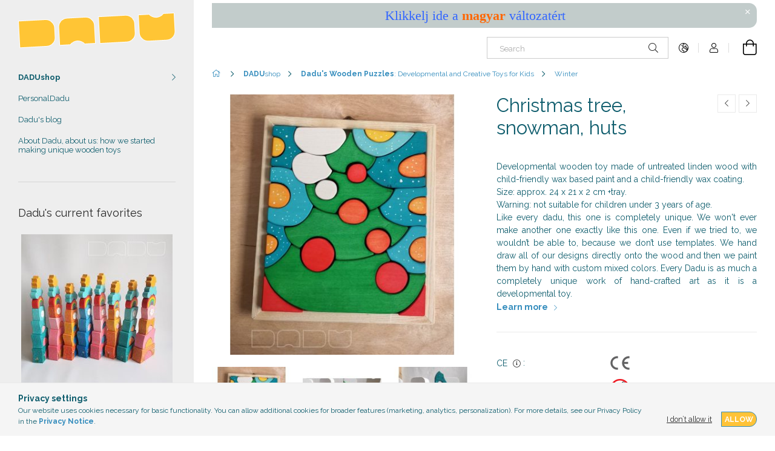

--- FILE ---
content_type: text/html; charset=UTF-8
request_url: https://www.dadu.hu/en/spd/d0082/Christmas-tree-snowman-huts
body_size: 23260
content:
<!DOCTYPE html>
<html lang="en">
<head>
    <meta charset="utf-8">
<meta name="description" content="Christmas tree, snowman, huts, Developmental wooden toy made of untreated linden wood with child-friendly wax based paint and a child-friendly wax coating.Size:">
<meta name="robots" content="index, follow">
<meta http-equiv="X-UA-Compatible" content="IE=Edge">
<meta property="og:site_name" content="dadu.hu" />
<meta property="og:title" content="Christmas tree, snowman, huts - dadu.hu">
<meta property="og:description" content="Christmas tree, snowman, huts, Developmental wooden toy made of untreated linden wood with child-friendly wax based paint and a child-friendly wax coating.Size:">
<meta property="og:type" content="product">
<meta property="og:url" content="https://www.dadu.hu/en/spd/d0082/Christmas-tree-snowman-huts">
<meta property="og:image" content="https://www.dadu.hu/img/79442/d0082/Dadu-christmas-puzzle_d0082.jpg">
<meta name="facebook-domain-verification" content="pq9lh5vd5nhaantdiio9tfi6o1nnr1">
<meta property="fb:admins" content="100063626829559">
<meta name="theme-color" content="#358ebd">
<meta name="msapplication-TileColor" content="#358ebd">
<meta name="mobile-web-app-capable" content="yes">
<meta name="apple-mobile-web-app-capable" content="yes">
<meta name="MobileOptimized" content="320">
<meta name="HandheldFriendly" content="true">

<title>Christmas tree, snowman, huts - dadu.hu</title>


<script>
var service_type="shop";
var shop_url_main="https://www.dadu.hu";
var actual_lang="en";
var money_len="2";
var money_thousend=" ";
var money_dec=".";
var shop_id=79442;
var unas_design_url="https:"+"/"+"/"+"www.dadu.hu"+"/"+"!common_design"+"/"+"base"+"/"+"001905"+"/";
var unas_design_code='001905';
var unas_base_design_code='1900';
var unas_design_ver=4;
var unas_design_subver=6;
var unas_shop_url='https://www.dadu.hu/en';
var responsive="yes";
var price_nullcut_disable=1;
var config_plus=new Array();
config_plus['product_tooltip']=1;
config_plus['cart_redirect']=1;
config_plus['money_type']='€';
config_plus['money_type_display']='EUR';
var lang_text=new Array();

var UNAS = UNAS || {};
UNAS.shop={"base_url":'https://www.dadu.hu',"domain":'www.dadu.hu',"username":'dadu.unas.hu',"id":79442,"lang":'en',"currency_type":'EUR',"currency_code":'EUR',"currency_rate":'1',"currency_length":2,"base_currency_length":2,"canonical_url":'https://www.dadu.hu/en/spd/d0082/Christmas-tree-snowman-huts'};
UNAS.design={"code":'001905',"page":'product_details'};
UNAS.api_auth="9725c0ba9903bf9f0cd107306e9f19c8";
UNAS.customer={"email":'',"id":0,"group_id":0,"without_registration":0};
UNAS.customer["area_ids"]=[82821];
UNAS.shop["category_id"]="541146";
UNAS.shop["sku"]="d0082";
UNAS.shop["product_id"]="495838562";
UNAS.shop["only_private_customer_can_purchase"] = true;
 

UNAS.text = {
    "button_overlay_close": `Close`,
    "popup_window": `Popup window`,
    "list": `list`,
    "updating_in_progress": `Update in progress`,
    "updated": `Updated`,
    "is_opened": `open`,
    "is_closed": `Closed`,
    "deleted": `Deleted`,
    "consent_granted": `consent granted`,
    "consent_rejected": `consent denied`,
    "field_is_incorrect": `Invalid field`,
    "error_title": `Error!`,
    "product_variants": `product variants`,
    "product_added_to_cart": `The product has been added to your cart`,
    "product_added_to_cart_with_qty_problem": `Only [qty_added_to_cart] [qty_unit] of the product was added to the cart`,
    "product_removed_from_cart": `Item removed from cart`,
    "reg_title_name": `Name`,
    "reg_title_company_name": `Company name`,
    "number_of_items_in_cart": `Number of items in cart`,
    "cart_is_empty": `Your cart is empty`,
    "cart_updated": `Cart updated`
};


UNAS.text["delete_from_compare"]= `Remove from comparison`;
UNAS.text["comparison"]= `Compare`;

UNAS.text["delete_from_favourites"]= `Remove from favorites`;
UNAS.text["add_to_favourites"]= `Add to Favorites`;


UNAS.text["private_customer_warning"] = `Only private individuals can shop in the online store.`;




window.lazySizesConfig=window.lazySizesConfig || {};
window.lazySizesConfig.loadMode=1;
window.lazySizesConfig.loadHidden=false;

window.dataLayer = window.dataLayer || [];
function gtag(){dataLayer.push(arguments)};
gtag('js', new Date());
</script>

<script src="https://www.dadu.hu/!common_packages/jquery/jquery-3.2.1.js?mod_time=1759314984"></script>
<script src="https://www.dadu.hu/!common_packages/jquery/plugins/migrate/migrate.js?mod_time=1759314984"></script>
<script src="https://www.dadu.hu/!common_packages/jquery/plugins/autocomplete/autocomplete.js?mod_time=1759314984"></script>
<script src="https://www.dadu.hu/!common_packages/jquery/plugins/tools/overlay/overlay.js?mod_time=1759314984"></script>
<script src="https://www.dadu.hu/!common_packages/jquery/plugins/tools/toolbox/toolbox.expose.js?mod_time=1759314984"></script>
<script src="https://www.dadu.hu/!common_packages/jquery/plugins/lazysizes/lazysizes.min.js?mod_time=1759314984"></script>
<script src="https://www.dadu.hu/!common_packages/jquery/own/shop_common/exploded/common.js?mod_time=1764831093"></script>
<script src="https://www.dadu.hu/!common_packages/jquery/own/shop_common/exploded/common_overlay.js?mod_time=1759314984"></script>
<script src="https://www.dadu.hu/!common_packages/jquery/own/shop_common/exploded/common_shop_popup.js?mod_time=1759314984"></script>
<script src="https://www.dadu.hu/!common_packages/jquery/own/shop_common/exploded/page_product_details.js?mod_time=1759314984"></script>
<script src="https://www.dadu.hu/!common_packages/jquery/own/shop_common/exploded/function_favourites.js?mod_time=1759314984"></script>
<script src="https://www.dadu.hu/!common_packages/jquery/own/shop_common/exploded/function_compare.js?mod_time=1759314984"></script>
<script src="https://www.dadu.hu/!common_packages/jquery/plugins/hoverintent/hoverintent.js?mod_time=1759314984"></script>
<script src="https://www.dadu.hu/!common_packages/jquery/own/shop_tooltip/shop_tooltip.js?mod_time=1759314984"></script>
<script src="https://www.dadu.hu/!common_design/base/001900/main.js?mod_time=1759314986"></script>
<script src="https://www.dadu.hu/!common_packages/jquery/plugins/perfectscrollbar/perfect-scrollbar-1.4.0/perfect-scrollbar.min.js?mod_time=1759314984"></script>
<script src="https://www.dadu.hu/!common_packages/jquery/plugins/swiper/swiper-bundle.min.js?mod_time=1759314984"></script>
<script src="https://www.dadu.hu/!common_packages/jquery/plugins/toastr/toastr.min.js?mod_time=1759314984"></script>
<script src="https://www.dadu.hu/!common_packages/jquery/plugins/tippy/popper-2.4.4.min.js?mod_time=1759314984"></script>
<script src="https://www.dadu.hu/!common_packages/jquery/plugins/tippy/tippy-bundle.umd.min.js?mod_time=1759314984"></script>
<script src="https://www.dadu.hu/!common_packages/jquery/plugins/photoswipe/photoswipe.min.js?mod_time=1759314984"></script>
<script src="https://www.dadu.hu/!common_packages/jquery/plugins/photoswipe/photoswipe-ui-default.min.js?mod_time=1759314984"></script>

<link href="https://www.dadu.hu/temp/shop_79442_d2a5f36826f0420872fd2484101f5a02.css?mod_time=1769012669" rel="stylesheet" type="text/css">

<link href="https://www.dadu.hu/en/spd/d0082/Christmas-tree-snowman-huts" rel="canonical">
<link id="favicon-16x16" rel="icon" type="image/png" href="https://www.dadu.hu/shop_ordered/79442/pic/logo_icon_etc/favicon16.png" sizes="16x16">
<link id="favicon-32x32" rel="icon" type="image/png" href="https://www.dadu.hu/shop_ordered/79442/pic/logo_icon_etc/favicon32.png" sizes="32x32">
<link id="favicon-96x96" rel="icon" type="image/png" href="https://www.dadu.hu/shop_ordered/79442/pic/logo_icon_etc/favicon96.png" sizes="96x96">
<script>
        var google_consent=1;
    
        gtag('consent', 'default', {
           'ad_storage': 'denied',
           'ad_user_data': 'denied',
           'ad_personalization': 'denied',
           'analytics_storage': 'denied',
           'functionality_storage': 'denied',
           'personalization_storage': 'denied',
           'security_storage': 'granted'
        });

    
        gtag('consent', 'update', {
           'ad_storage': 'denied',
           'ad_user_data': 'denied',
           'ad_personalization': 'denied',
           'analytics_storage': 'denied',
           'functionality_storage': 'denied',
           'personalization_storage': 'denied',
           'security_storage': 'granted'
        });

        </script>
    <script async src="https://www.googletagmanager.com/gtag/js?id=G-4LZNSKV8S0"></script>    <script>
    gtag('config', 'G-4LZNSKV8S0');

        </script>
        <script>
    var google_analytics=1;

                gtag('event', 'view_item', {
              "currency": "EUR",
              "value": '124.8',
              "items": [
                  {
                      "item_id": "d0082",
                      "item_name": "Christmas tree, snowman, huts",
                      "item_category": "<b>DADU</b>shop/<b>Dadu&#039;s Wooden Puzzles</b>: Developmental and Creative Toys for Kids/Winter",
                      "price": '124.8'
                  }
              ],
              'non_interaction': true
            });
               </script>
       <script>
        var google_ads=1;

                gtag('event','remarketing', {
            'ecomm_pagetype': 'product',
            'ecomm_prodid': ["d0082"],
            'ecomm_totalvalue': 124.8        });
            </script>
    
    <script>
    var facebook_pixel=1;
    /* <![CDATA[ */
        !function(f,b,e,v,n,t,s){if(f.fbq)return;n=f.fbq=function(){n.callMethod?
            n.callMethod.apply(n,arguments):n.queue.push(arguments)};if(!f._fbq)f._fbq=n;
            n.push=n;n.loaded=!0;n.version='2.0';n.queue=[];t=b.createElement(e);t.async=!0;
            t.src=v;s=b.getElementsByTagName(e)[0];s.parentNode.insertBefore(t,s)}(window,
                document,'script','//connect.facebook.net/en_US/fbevents.js');

        fbq('init', '5558873527530576');
                fbq('track', 'PageView', {}, {eventID:'PageView.aXGrdKAVNhF2lO7SrzM1rQAAD2c'});
        
        fbq('track', 'ViewContent', {
            content_name: 'Christmas tree, snowman, huts',
            content_category: '<b>DADU</b>shop > <b>Dadu&#039;s Wooden Puzzles</b>: Developmental and Creative Toys for Kids > Winter',
            content_ids: ['d0082'],
            contents: [{'id': 'd0082', 'quantity': '1'}],
            content_type: 'product',
            value: 124.8,
            currency: 'EUR'
        }, {eventID:'ViewContent.aXGrdKAVNhF2lO7SrzM1rQAAD2c'});

        
        $(document).ready(function() {
            $(document).on("addToCart", function(event, product_array){
                facebook_event('AddToCart',{
					content_name: product_array.name,
					content_category: product_array.category,
					content_ids: [product_array.sku],
					contents: [{'id': product_array.sku, 'quantity': product_array.qty}],
					content_type: 'product',
					value: product_array.price,
					currency: 'EUR'
				}, {eventID:'AddToCart.' + product_array.event_id});
            });

            $(document).on("addToFavourites", function(event, product_array){
                facebook_event('AddToWishlist', {
                    content_ids: [product_array.sku],
                    content_type: 'product'
                }, {eventID:'AddToFavourites.' + product_array.event_id});
            });
        });

    /* ]]> */
    </script>
<script>
(function(i,s,o,g,r,a,m){i['BarionAnalyticsObject']=r;i[r]=i[r]||function(){
    (i[r].q=i[r].q||[]).push(arguments)},i[r].l=1*new Date();a=s.createElement(o),
    m=s.getElementsByTagName(o)[0];a.async=1;a.src=g;m.parentNode.insertBefore(a,m)
})(window, document, 'script', 'https://pixel.barion.com/bp.js', 'bp');
                    
bp('init', 'addBarionPixelId', 'BP-2rGBgx1kFI-37');
</script>
<noscript><img height='1' width='1' style='display:none' alt='' src='https://pixel.barion.com/a.gif?__ba_pixel_id=BP-2rGBgx1kFI-37&ev=contentView&noscript=1'/></noscript>
<script>
$(document).ready(function () {
     UNAS.onGrantConsent(function(){
         bp('consent', 'grantConsent');
     });
     
     UNAS.onRejectConsent(function(){
         bp('consent', 'rejectConsent');
     });

     var contentViewProperties = {
         'currency': 'EUR',
         'quantity': 1,
         'unit': 'pcs',
         'unitPrice': 124.8,
         'category': '<b>DADU</b>shop|<b>Dadu&#039;s Wooden Puzzles</b>: Developmental and Creative Toys for Kids|Winter',
         'imageUrl': 'https://www.dadu.hu/img/79442/d0082/456x456,r/Dadu-christmas-puzzle_d0082.jpg?time=1714855235',
         'name': 'Christmas tree, snowman, huts',
         'contentType': 'Product',
         'id': 'd0082',
     }
     bp('track', 'contentView', contentViewProperties);

     UNAS.onChangeVariant(function(event,params){
         var variant = '';
         if (typeof params.variant_list1!=='undefined') variant+=params.variant_list1;
         if (typeof params.variant_list2!=='undefined') variant+='|'+params.variant_list2;
         if (typeof params.variant_list3!=='undefined') variant+='|'+params.variant_list3;
         var customizeProductProperties = {
            'contentType': 'Product',
            'currency': 'EUR',
            'id': params.sku,
            'name': 'Christmas tree, snowman, huts',
            'unit': 'pcs',
            'unitPrice': 124.8,
            'variant': variant,
            'list': 'ProductPage'
        }
        bp('track', 'customizeProduct', customizeProductProperties);
     });

     UNAS.onAddToCart(function(event,params){
         var variant = '';
         if (typeof params.variant_list1!=='undefined') variant+=params.variant_list1;
         if (typeof params.variant_list2!=='undefined') variant+='|'+params.variant_list2;
         if (typeof params.variant_list3!=='undefined') variant+='|'+params.variant_list3;
         var addToCartProperties = {
             'contentType': 'Product',
             'currency': 'EUR',
             'id': params.sku,
             'name': params.name,
             'quantity': parseFloat(params.qty_add),
             'totalItemPrice': params.qty*params.price,
             'unit': params.unit,
             'unitPrice': parseFloat(params.price),
             'category': params.category,
             'variant': variant
         };
         bp('track', 'addToCart', addToCartProperties);
     });

     UNAS.onClickProduct(function(event,params){
         UNAS.getProduct(function(result) {
             if (result.name!=undefined) {
                 var clickProductProperties  = {
                     'contentType': 'Product',
                     'currency': 'EUR',
                     'id': params.sku,
                     'name': result.name,
                     'unit': result.unit,
                     'unitPrice': parseFloat(result.unit_price),
                     'quantity': 1
                 }
                 bp('track', 'clickProduct', clickProductProperties );
             }
         },params);
     });

UNAS.onRemoveFromCart(function(event,params){
     bp('track', 'removeFromCart', {
         'contentType': 'Product',
         'currency': 'EUR',
         'id': params.sku,
         'name': params.name,
         'quantity': params.qty,
         'totalItemPrice': params.price * params.qty,
         'unit': params.unit,
         'unitPrice': parseFloat(params.price),
         'list': 'BasketPage'
     });
});

});
</script>

<script id="barat_hud_sr_script">if(document.getElementById("fbarat")===null){var hst = document.createElement("script");hst.src = "//admin.fogyasztobarat.hu/h-api.js";hst.type = "text/javascript";hst.setAttribute("data-id", "MF06PL4V");hst.setAttribute("id", "fbarat");var hs = document.getElementById("barat_hud_sr_script");hs.parentNode.insertBefore(hst, hs);}</script>


    <meta content="width=device-width, initial-scale=1.0" name="viewport">
	<link rel="preload" href="https://www.dadu.hu/!common_design/own/fonts/1800/customicons/custom-icons.woff2" as="font" type="font/woff2" crossorigin>
    <link rel="preconnect" href="https://fonts.gstatic.com">
    <link rel="preload" href="https://fonts.googleapis.com/css2?family=Raleway:wght@400;700&display=swap" as="style">
    <link rel="stylesheet" href="https://fonts.googleapis.com/css2?family=Raleway:wght@400;700&display=swap" media="print" onload="this.media='all'">
    <noscript>
        <link rel="stylesheet" href="https://fonts.googleapis.com/css2?family=Raleway:wght@400;700&display=swap">
    </noscript>

    
    
    
    
    
    

    
    
    
    



                                       <style>
                .banner_start_big-wrapper .swiper-slide {
                    padding-top: calc(100%);
                }
                 @media (max-width: 991.98px){ .banner_start_big-wrapper .swiper-slide { padding-top: calc(100%);}}                  @media (max-width: 767.98px){ .banner_start_big-wrapper .swiper-slide { padding-top: calc(100%);}}                  @media (max-width: 575.98px){ .banner_start_big-wrapper .swiper-slide { padding-top: calc(100%);}}                 </style>

                                    <link rel="preload" media="(max-width: 364.98px)" imagesrcset="https://www.dadu.hu/!common_design/custom/dadu.unas.hu/element/layout_en_banner_start_big-755_1_xxsmall.jpg?time=1740730289 1x" href="https://www.dadu.hu/!common_design/custom/dadu.unas.hu/element/layout_en_banner_start_big-755_1_xxsmall.jpg?time=1740730289" as="image">
                                                    <link rel="preload" media="(min-width: 365px) and (max-width: 413.98px)" imagesrcset="https://www.dadu.hu/!common_design/custom/dadu.unas.hu/element/layout_en_banner_start_big-755_1_xsmall.jpg?time=1740730289 1x" href="https://www.dadu.hu/!common_design/custom/dadu.unas.hu/element/layout_en_banner_start_big-755_1_xsmall.jpg?time=1740730289" as="image">
                                                    <link rel="preload" media="(min-width: 414px) and (max-width: 575.98px)" imagesrcset="https://www.dadu.hu/!common_design/custom/dadu.unas.hu/element/layout_en_banner_start_big-755_1_small.jpg?time=1740730289 1x" href="https://www.dadu.hu/!common_design/custom/dadu.unas.hu/element/layout_en_banner_start_big-755_1_small.jpg?time=1740730289" as="image">
                                                    <link rel="preload" media="(min-width: 576px) and (max-width: 767.98px)" imagesrcset="https://www.dadu.hu/!common_design/custom/dadu.unas.hu/element/layout_en_banner_start_big-755_1_medium.jpg?time=1740730289 1x" href="https://www.dadu.hu/!common_design/custom/dadu.unas.hu/element/layout_en_banner_start_big-755_1_medium.jpg?time=1740730289" as="image">
                                                    <link rel="preload" media="(min-width: 768px) and (max-width: 991.98px)" imagesrcset="https://www.dadu.hu/!common_design/custom/dadu.unas.hu/element/layout_en_banner_start_big-755_1_large.jpg?time=1740730289 1x" href="https://www.dadu.hu/!common_design/custom/dadu.unas.hu/element/layout_en_banner_start_big-755_1_large.jpg?time=1740730289" as="image">
                                                    <link rel="preload" media="(min-width: 992px) and (max-width: 1199.98px)" imagesrcset="https://www.dadu.hu/!common_design/custom/dadu.unas.hu/element/layout_en_banner_start_big-755_1_xlarge.jpg?time=1740730289 1x" href="https://www.dadu.hu/!common_design/custom/dadu.unas.hu/element/layout_en_banner_start_big-755_1_xlarge.jpg?time=1740730289" as="image">
                                            <link rel="preload" media="(min-width: 1200px) and (max-width: 1439.98px)" imagesrcset="https://www.dadu.hu/!common_design/custom/dadu.unas.hu/element/layout_en_banner_start_big-755_1_xxlarge.jpg?time=1740730289 1x" href="https://www.dadu.hu/!common_design/custom/dadu.unas.hu/element/layout_en_banner_start_big-755_1_xxlarge.jpg?time=1740730289" as="image">
                                                            <link rel="preload" media="(min-width: 1440px)" imagesrcset="https://www.dadu.hu/!common_design/custom/dadu.unas.hu/element/layout_en_banner_start_big-755_1_default.jpg?time=1740730289 1x" href="https://www.dadu.hu/!common_design/custom/dadu.unas.hu/element/layout_en_banner_start_big-755_1_default.jpg?time=1740730289" as="image">
                                                                                        
    


                                            <style>
                 .start_item_1-wrapper {padding-top: calc(47.9470198675%);}
                  @media (max-width: 991.98px){ .start_item_1-wrapper { padding-top: calc(47.9470198675%);}}                   @media (max-width: 767.98px){ .start_item_1-wrapper { padding-top: calc(47.9470198675%);}}                   @media (max-width: 575.98px){ .start_item_1-wrapper { padding-top: calc(47.9470198675%);}}                  </style>
                           
    



    



    




    
    
    
    
</head>






<body class='design_ver4 design_subver1 design_subver2 design_subver3 design_subver4 design_subver5 design_subver6' id="ud_shop_artdet">
    <div id="fb-root"></div>
    <script>
        window.fbAsyncInit = function() {
            FB.init({
                xfbml            : true,
                version          : 'v22.0'
            });
        };
    </script>
    <script async defer crossorigin="anonymous" src="https://connect.facebook.net/en_US/sdk.js"></script>
    <div id="image_to_cart" style="display:none; position:absolute; z-index:100000;"></div>
<div class="overlay_common overlay_warning" id="overlay_cart_add"></div>
<script>$(document).ready(function(){ overlay_init("cart_add",{"onBeforeLoad":false}); });</script>
<div id="overlay_login_outer"></div>	
	<script>
	$(document).ready(function(){
	    var login_redir_init="";

		$("#overlay_login_outer").overlay({
			onBeforeLoad: function() {
                var login_redir_temp=login_redir_init;
                if (login_redir_act!="") {
                    login_redir_temp=login_redir_act;
                    login_redir_act="";
                }

									$.ajax({
						type: "GET",
						async: true,
						url: "https://www.dadu.hu/shop_ajax/ajax_popup_login.php",
						data: {
							shop_id:"79442",
							lang_master:"en",
                            login_redir:login_redir_temp,
							explicit:"ok",
							get_ajax:"1"
						},
						success: function(data){
							$("#overlay_login_outer").html(data);
							if (unas_design_ver >= 5) $("#overlay_login_outer").modal('show');
							$('#overlay_login1 input[name=shop_pass_login]').keypress(function(e) {
								var code = e.keyCode ? e.keyCode : e.which;
								if(code.toString() == 13) {		
									document.form_login_overlay.submit();		
								}	
							});	
						}
					});
								},
			top: 50,
			mask: {
	color: "#000000",
	loadSpeed: 200,
	maskId: "exposeMaskOverlay",
	opacity: 0.7
},
			closeOnClick: (config_plus['overlay_close_on_click_forced'] === 1),
			onClose: function(event, overlayIndex) {
				$("#login_redir").val("");
			},
			load: false
		});
		
			});
	function overlay_login() {
		$(document).ready(function(){
			$("#overlay_login_outer").overlay().load();
		});
	}
	function overlay_login_remind() {
        if (unas_design_ver >= 5) {
            $("#overlay_remind").overlay().load();
        } else {
            $(document).ready(function () {
                $("#overlay_login_outer").overlay().close();
                setTimeout('$("#overlay_remind").overlay().load();', 250);
            });
        }
	}

    var login_redir_act="";
    function overlay_login_redir(redir) {
        login_redir_act=redir;
        $("#overlay_login_outer").overlay().load();
    }
	</script>  
	<div class="overlay_common overlay_info" id="overlay_remind"></div>
<script>$(document).ready(function(){ overlay_init("remind",[]); });</script>

	<script>
    	function overlay_login_error_remind() {
		$(document).ready(function(){
			load_login=0;
			$("#overlay_error").overlay().close();
			setTimeout('$("#overlay_remind").overlay().load();', 250);	
		});
	}
	</script>  
	<div class="overlay_common overlay_info" id="overlay_newsletter"></div>
<script>$(document).ready(function(){ overlay_init("newsletter",[]); });</script>

<script>
function overlay_newsletter() {
    $(document).ready(function(){
        $("#overlay_newsletter").overlay().load();
    });
}
</script>
<div class="overlay_common overlay_error" id="overlay_script"></div>
<script>$(document).ready(function(){ overlay_init("script",[]); });</script>
    <script>
    $(document).ready(function() {
        $.ajax({
            type: "GET",
            url: "https://www.dadu.hu/shop_ajax/ajax_stat.php",
            data: {master_shop_id:"79442",get_ajax:"1"}
        });
    });
    </script>
    

<div id="container" class="page_shop_artdet_d0082 position-relative d-flex filter-in-subcategory-disabled">
    <div class="col-fix-custom-1 side-dropdown" data-content-for=".side-btn, .filter-btn" data-content-direction="left">
        <section class="main-left">
            <div class="main-left__inner h-100">
                <button class="main-left__close-btn btn-close d-xl-none" data-btn-for=".side-dropdown" type="button" aria-label="Close"></button>
                <div class="main-left__content d-flex flex-column">
                    <header class="main-left__header">
                        


        <div id="header_logo_img1" class="js-element logo d-none d-xl-block mb-5 px-5" data-element-name="header_logo">
                                    <a href="https://www.dadu.hu/en/">                <picture>
                    <source srcset="                                    https://www.dadu.hu/!common_design/custom/dadu.unas.hu/element/layout_hu_header_logo-260x60_2_default.png?time=1646648625 260w                                    "
                            sizes=" 260px"
                    >
                    <img src="https://www.dadu.hu/!common_design/custom/dadu.unas.hu/element/layout_hu_header_logo-260x60_2_default.png?time=1646648625"
                         alt="dadu.hu"
                    >
                </picture>
                </a>                        </div>
    
                    </header>
                    <div class="box_container main-menus">
                        <div class="box">
                            <div id="main-menus-content" class="box__content main-menus__content js-main-menus-content">
                                    <ul class="cat-menus level-0" data-level="cat-level-0">
                                <li class='cat-menu has-child js-cat-menu-261602' data-id="261602">
            <span class="cat-menu__name" onclick="catSubLoad('261602','https://www.dadu.hu/shop_ajax/ajax_box_cat.php?get_ajax=1&type=layout&change_lang=en&level=1&key=261602&box_var_name=shop_cat&box_var_layout_cache=1&box_var_expand_cache=yes&box_var_layout_level0=0&box_var_layout=1&box_var_ajax=1&box_var_section=content&box_var_highlight=yes&box_var_type=expand&box_var_div=no');">
                                    <b>DADU</b>shop                                </span>
                            </li>
            </ul>
    <script>
        function catSubLoad($id,$ajaxUrl){
            let catMenuEl = $('.cat-menu[data-id="'+$id+'"]');

            $.ajax({
                type: 'GET',
                url: $ajaxUrl,
                beforeSend: function(){
                    catMenuEl.addClass('ajax-loading');
                    setTimeout(function (){
                        if (!catMenuEl.hasClass('ajax-loaded')) {
                            catMenuEl.addClass('ajax-loader');
                        }
                    }, 500);
                },
                success:function(data){
                    catMenuEl.append(data);
                    catItemMarking();
                    $(".cat-menu__name:not(.is-processed)").each(CatPicHover);
                    $("> .cat-menu__name", catMenuEl).attr('onclick','catOpen($(this));').trigger('click');
                    catMenuEl.removeClass('ajax-loading ajax-loader').addClass('ajax-loaded');
                }
            });
        }
        function catBack($this) {
            var thisBackBtn = $this;
            var thisCatLevel = thisBackBtn.closest('[data-level]').data('level');
            /** remove opened class from children */
            thisBackBtn.closest('.js-sublist').find('.cat-menu.is-opened').removeClass('is-opened');
            /** remove opened class from parent */
            if (window.matchMedia('(max-width: 992px)').matches) {
                setTimeout(function() {
                    thisBackBtn.closest('.cat-menu.is-opened').removeClass('is-opened');
                }, 400);
            } else {
                thisBackBtn.closest('.cat-menu.is-opened').removeClass('is-opened');
            }
            $('html').removeClass(thisCatLevel +'-is-opened');
        }
        function catOpen($this) {
            var thisCatMenu = $this.parent();
            psInit(thisCatMenu.find('.js-sublist-inner').first());
            var thisMainMenusContent = $('.js-main-menus-content');
            var thisCatMenuList = thisCatMenu.closest('[data-level]');
            var thisCatLevel = thisCatMenuList.data('level');

            if (thisCatLevel === "cat-level-0") {
                /*remove is-opened class form the rest menus (cat+plus)*/
                thisMainMenusContent.find('.is-opened').not(thisCatMenu).removeClass('is-opened');
            } else {
                /*remove is-opened class form the siblings cat menus */
                thisCatMenuList.find('.is-opened').not(thisCatMenu).removeClass('is-opened');
            }

            if (thisCatMenu.hasClass('is-opened')) {
                thisCatMenu.removeClass('is-opened');
                $('html').removeClass(thisCatLevel +'-is-opened');
            } else {
                thisCatMenu.addClass('is-opened');
                $('html').addClass(thisCatLevel +'-is-opened');
            }
        }
        function catsClose() {
            handleCloseDropdowns();
            handleCloseMenus();
        }
        function CatPicHover() {
            var catItem = $(this); /*span.cat-menu__name*/
            var parentCatPic = catItem.closest(".js-sublist").find(".js-parent-img-wrapper").first().find(".js-parent-img");
            var childSublist = catItem.siblings('.js-sublist');
            var parentCatPicSrc = parentCatPic.attr("data-src-orig");
            var parentCatPicSrcSet = parentCatPic.attr("data-srcset-orig");
            if (parentCatPicSrcSet === undefined) parentCatPicSrcSet="";

            var catItems = catItem.closest(".cat-menus");

            catItem.on('mouseenter', function() {
                if (!isTouchDevice) {
                    var currentAltPicSrcSet = $(this).data("retina-img-url");
                    parentCatPic.attr("src", $(this).data("img-url"));
                    if (currentAltPicSrcSet == undefined) currentAltPicSrcSet = "";
                    parentCatPic.attr("srcset", currentAltPicSrcSet);
                }
            });

            catItems.on('mouseleave', function() {
                if (!isTouchDevice) {
                    parentCatPic.attr("src", parentCatPicSrc);
                    parentCatPic.attr("srcset", parentCatPicSrcSet);
                }
            });

            childSublist.on('mouseenter', function() {
                if (!isTouchDevice) {
                    parentCatPic.attr("src", parentCatPicSrc);
                    parentCatPic.attr("srcset", parentCatPicSrcSet);
                }
            });

            catItem.on('click', function() {
                if (!isTouchDevice) {
                    if ($(this).parent().hasClass('has-child')) {
                        parentCatPic.attr("src", parentCatPicSrc);
                        parentCatPic.attr("srcset", parentCatPicSrcSet);
                    }
                }
            });
            catItem.addClass('is-processed');

        }
        $(document).ready(function () {
            var cats = $(".cat-menu__name:not(.is-processed)");
            cats.each(CatPicHover);
        });
    </script>

	<ul class="plus-menus" data-level="menu-level-0">
					<li class="plus-menu" data-id="425764">
			<span class="plus-menu__name">
			<a class="plus-menu__link" href="https://www.dadu.hu/en/personal-dadu">				PersonalDadu
			</a>			</span>

					</li>
					<li class="plus-menu" data-id="968046">
			<span class="plus-menu__name">
			<a class="plus-menu__link" href="https://www.dadu.hu/en/dadublog" target="_blank">				Dadu&#039;s blog
			</a>			</span>

					</li>
					<li class="plus-menu" data-id="249320">
			<span class="plus-menu__name">
			<a class="plus-menu__link" href="https://www.dadu.hu/en/about-dadu-handmade-wooden-toy-making-workshop">				About Dadu, about us: how we started making unique wooden toys
			</a>			</span>

					</li>
		</ul>
	<script>
		$(document).ready(function () {
			$('.plus-menu.has-child > .plus-menu__name').click(function () {
				var thisPlusMenu = $(this).parent();
                psInit(thisPlusMenu.find('.js-sublist-inner').first());
				var thisMainMenusContent = $('.js-main-menus-content');
				var thisPlusMenuList = thisPlusMenu.closest('[data-level]');
				var thisMenuLevel = thisPlusMenuList.data('level');

				if (thisMenuLevel === "menu-level-0") {
					/*remove is-opened class form the rest menus (cat+plus)*/
					thisMainMenusContent.find('.has-child.is-opened').not(thisPlusMenu).removeClass('is-opened');
				} else {
					/*remove is-opened class form the siblings plus menus */
					thisPlusMenuList.find('.has-child.is-opened').not(thisPlusMenu).removeClass('is-opened');
				}

				if (thisPlusMenu.hasClass('is-opened')) {
					thisPlusMenu.removeClass('is-opened');
                    $('html').removeClass(thisMenuLevel +'-is-opened');
				} else {
					thisPlusMenu.addClass('is-opened');
                    $('html').addClass(thisMenuLevel +'-is-opened');
				}
			});

			$('.js-menu-back-btn').click(function () {
				var thisBackBtn = $(this);
                var thisMenuLevel = thisBackBtn.closest('[data-level]').data('level');

                /** remove opened class from children */
                thisBackBtn.closest('.js-sublist').find('.plus-menu.is-opened').removeClass('is-opened');
                /** remove opened class from parent */
                if (window.matchMedia('(max-width: 992px)').matches) {
                    setTimeout(function() {
                        thisBackBtn.closest('.plus-menu.is-opened').removeClass('is-opened');
                    }, 400);
                } else {
                    thisBackBtn.closest('.plus-menu.is-opened').removeClass('is-opened');
                }
                $('html').removeClass(thisMenuLevel +'-is-opened');
			});
		});
	</script>



                                                            </div>
                        </div>
                    </div>

                    <div id='box_container_shop_top' class='box_container_1'>
                    <div class="box">
                        <h4 class="box__title">Dadu's current favorites</h4>
                        <div class="box__content js-box-content"><div id='box_top_content' class='box_content box_top_content'><div class='box_content_ajax' data-min-length='5'></div><script>
	$.ajax({
		type: "GET",
		async: true,
		url: "https://www.dadu.hu/shop_ajax/ajax_box_top.php",
		data: {
			box_id:"",
			unas_page:"0",
			cat_endid:"541146",
			get_ajax:1,
			shop_id:"79442",
			lang_master:"en"
		},
		success: function(result){
			$("#box_top_content").html(result);
		}
	});
</script>
</div></div>
                    </div>
                    </div><div id='box_container_home_counter' class='box_container_2'>
                    <div class="box">
                        <h4 class="box__title">Visitor counter</h4>
                        <div class="box__content js-box-content"><div id='box_counter_content' class='box_content'>
    <div class='box_counter_main text-center my-0 mx-auto'>
                    <div class='box_counter_element_outer d-inline-block'>
                <div class='box_counter_element p-2'>
                    <strong>0</strong>
                </div>
            </div>
                    <div class='box_counter_element_outer d-inline-block'>
                <div class='box_counter_element p-2'>
                    <strong>0</strong>
                </div>
            </div>
                    <div class='box_counter_element_outer d-inline-block'>
                <div class='box_counter_element p-2'>
                    <strong>6</strong>
                </div>
            </div>
                    <div class='box_counter_element_outer d-inline-block'>
                <div class='box_counter_element p-2'>
                    <strong>0</strong>
                </div>
            </div>
                    <div class='box_counter_element_outer d-inline-block'>
                <div class='box_counter_element p-2'>
                    <strong>3</strong>
                </div>
            </div>
                    <div class='box_counter_element_outer d-inline-block'>
                <div class='box_counter_element p-2'>
                    <strong>9</strong>
                </div>
            </div>
                    <div class='box_counter_element_outer d-inline-block'>
                <div class='box_counter_element p-2'>
                    <strong>8</strong>
                </div>
            </div>
            </div>
</div>
</div>
                    </div>
                    </div>

                    


    <div class="js-element sidebar_contact box_container mt-auto" data-element-name="sidebar_contact">
                <h4 class="element__title box__title">Reach us</h4>
                <div class="element__content box__content">
                                <style>
                .sidebar_contact .slide-1 a::before {
                    content: '\f0e0';
                }
            </style>
                        <div class="element__html slide-1"><p><a href="mailto:dadu@dadu.hu">dadu@dadu.hu</a></p></div>
                                <style>
                .sidebar_contact .slide-2 a::before {
                    content: '\f061';
                }
            </style>
                        <div class="element__html slide-2"><a href="https://www.youtube.com/@dadutoys">Dadu on YouTube</a> </div>
                                <style>
                .sidebar_contact .slide-3 a::before {
                    content: '\f061';
                }
            </style>
                        <div class="element__html slide-3"><a href="https://www.tiktok.com/@dadutoys">Dadu on TikTok</a></div>
                                <style>
                .sidebar_contact .slide-4 a::before {
                    content: '\f061';
                }
            </style>
                        <div class="element__html slide-4"><a href="https://www.reddit.com/user/DaduPlays">Dadu on Reddit</a></div>
                                <style>
                .sidebar_contact .slide-5 a::before {
                    content: '\f061';
                }
            </style>
                        <div class="element__html slide-5"><a href="https://www.etsy.com/shop/DaduToys">Dadu on Etsy</a> </div>
                </div>
    </div>


                                        
                    
                    
                </div>
            </div>
        </section>
    </div>
    <main class="col-rest-custom-1">
        <section class="main-right filter-normal-not-exists">
            


    <div class="js-element notification-bar js-notif" data-element-name="header_text_section_1">
        <div class="header_text_section_1 ">
                            <p style="text-align: center;"><span style="font-size: 20px; color: #3366ff;"><a href="https://www.dadu.hu" title="Dadu magyarul" style="color: #3366ff;"><span style="font-family: georgia, palatino, serif;"><span style="font-size: 22px;">Klikkelj ide a <span style="color: #ff6600;"><strong>magyar</strong></span> változatért</span></span></a></span></p>
                        <button type="button" class="btn btn-close-notif" onclick="closeNotif(this);" aria-label="Close" title="Close">
                <span class="icon--close"></span>
            </button>
        </div>
    </div>
        <script>
            var $notifClosed = sessionStorage.getItem('notifclosed');

            if ( $notifClosed !== undefined && $notifClosed !== null ) {
                $('.js-notif').addClass('is-hidden');
            }

            function closeNotif(e) {
                var $target = $(e).closest('.js-notif');
                $target.stop().animate({
                    height: "0px"
                }, 500, function() {
                    $target.remove();
                    sessionStorage.setItem('notifclosed', 1);
                });
            }
        </script>

            <header class="header">
                <div class="header-top position-relative py-3 py-md-4 px-3 px-xl-0">
                    <div class="d-flex flex-wrap flex-md-nowrap align-items-center">
                        <button class="side-btn dropdown--btn btn-text d-xl-none order-1" aria-label="Categories more menu items" data-btn-for=".side-dropdown" type="button">
                            <span class="side-btn-icon icon--hamburger"></span>
                        </button>

                        


        <div id="header_logo_img" class="js-element logo col-6 col-xs-auto px-3 mr-auto d-xl-none order-2" data-element-name="header_logo">
                                    <a href="https://www.dadu.hu/en/">                <picture>
                    <source srcset="                                    https://www.dadu.hu/!common_design/custom/dadu.unas.hu/element/layout_hu_header_logo-260x60_2_default.png?time=1646648625 260w                                    "
                            sizes=" 260px"
                    >
                    <img src="https://www.dadu.hu/!common_design/custom/dadu.unas.hu/element/layout_hu_header_logo-260x60_2_default.png?time=1646648625"
                         alt="dadu.hu"
                    >
                </picture>
                </a>                        </div>
    

                        




                        <div class="search__dropdown col-12 col-md-auto px-0 order-1 mt-3 mt-md-0 ml-md-auto order-5 order-md-4">
                            <div class="search-box position-relative ml-auto browser-is-chrome" id="box_search_content">
    <form name="form_include_search" id="form_include_search" action="https://www.dadu.hu/en/shop_search.php" method="get">
        <div class="box-search-group mb-0">
            <input data-stay-visible-breakpoint="768" name="search" id="box_search_input" value="" aria-label="Search"
                   pattern=".{3,100}" title="Please enter a longer search term." placeholder="Search" type="text" maxlength="100"
                   class="ac_input form-control js-search-input" autocomplete="off" required            >
            <div class="search-box__search-btn-outer input-group-append" title="Search">
                <button class='search-btn' aria-label="Search">
                    <span class="search-btn-icon icon--search"></span>
                </button>
                <button type="button" onclick="$('.js-search-smart-autocomplete').addClass('is-hidden');$(this).addClass('is-hidden');" class='search-close-btn d-md-none is-hidden' aria-label="">
                    <span class="search-close-btn-icon icon--close"></span>
                </button>
            </div>
            <div class="search__loading">
                <div class="loading-spinner--small"></div>
            </div>
        </div>
        <div class="search-box__mask"></div>
    </form>
    <div class="ac_results"></div>
</div>
<script>
    $(document).ready(function(){
        $(document).on('smartSearchCreate smartSearchOpen smartSearchHasResult', function(e){
            if (e.type !== 'smartSearchOpen' || (e.type === 'smartSearchOpen' && $('.js-search-smart-autocomplete').children().length > 0)) {
                $('.search-close-btn').removeClass('is-hidden');
            }
        });
        $(document).on('smartSearchClose smartSearchEmptyResult', function(){
            $('.search-close-btn').addClass('is-hidden');
        });
        $(document).on('smartSearchInputLoseFocus', function(){
            if ($('.js-search-smart-autocomplete').length>0) {
                setTimeout(function () {
                    let height = $(window).height() - ($('.js-search-smart-autocomplete').offset().top - $(window).scrollTop()) - 20;
                    $('.search-smart-autocomplete').css('max-height', height + 'px');
                }, 300);
            }
        });
    });
</script>


                        </div>

                        <ul class="header-buttons-list order-4 order-md-5 ml-auto ml-md-0">
                                                        <li class="lang-and-cur">
                                <button class="lang-and-cur__btn dropdown--btn" aria-label="Change language Change currency" data-btn-for=".lang-and-cur__dropdown" type="button">
                                    <span class="lang-and-cur__btn-icon icon--globe"></span>
                                </button>
                                <div class="lang-and-cur__dropdown dropdown--content dropdown--content-r" data-content-for=".lang-and-cur__btn">
                                    <button class="lang-and-cur__btn-close btn-close" data-close-btn-for=".lang-and-cur__btn, .lang-and-cur__dropdown" aria-label="Close"></button>
                                    <ul class="lang-box" id="box_lang_content">
        <li>
        <a id="box_lang_hu" aria-label="Magyar" data-lang-code="hu" href="#" data-uri="/spd/d0082/Christmas-tree-snowman-huts" onclick="location.href='https://www.dadu.hu'+$(this).data('uri')" class="" title="Magyar" rel="nofollow">
            <img width="30" height="22" class="box_lang_flag" src="https://www.dadu.hu/!common_design/own/image/icon/flag/30x22/hu.gif" alt="Magyar" title="Magyar">
        </a>
    </li>
        <li>
        <a id="box_lang_en" aria-label="English" data-lang-code="en" href="#" data-uri="/en/spd/d0082/Christmas-tree-snowman-huts" onclick="location.href='https://www.dadu.hu'+$(this).data('uri')" class="is-selected" title="English" rel="nofollow">
            <img width="30" height="22" class="box_lang_flag_select" src="https://www.dadu.hu/!common_design/own/image/icon/flag/30x22/en.gif" alt="English" title="English">
        </a>
    </li>
    </ul>


                                    <div class="currency-box">
<form action="https://www.dadu.hu/en/shop_moneychange.php" name="form_moneychange" method="post"><input name="file_back" type="hidden" value="/en/spd/d0082/Christmas-tree-snowman-huts">
    <ul class="currencies">
        <li class="currency custom-control custom-radio no-input">
            <input class="custom-control-input currency__radio" id="-1" type="radio" name="session_money_select" value="-1"  checked>
            <label class="custom-control-label currency__label" for="-1">EUR</label>
        </li>
                    <li class="currency custom-control custom-radio no-input">
                <input class="custom-control-input currency__radio" id="0" onclick="document.form_moneychange.submit();" type="radio" name="session_money_select" value="0" >
                <label class="custom-control-label currency__label" for="0">Ft (HUF)</label>
            </li>
            </ul>
    </form>
</div>


                                </div>
                            </li>
                                                        <li>    <div class="profile">
        <button type="button" class="profile__btn js-profile-btn dropdown--btn" id="profile__btn" data-orders="https://www.dadu.hu/en/shop_order_track.php" aria-label="Profile" data-btn-for=".profile__dropdown">
            <span class="profile__btn-icon icon--head"></span>
        </button>

        <div class="profile__dropdown dropdown--content dropdown--content-r d-xl-block" data-content-for=".profile__btn">
            <div role="button" class="profile__btn-close btn-close" aria-label="Close" data-close-btn-for=".profile__btn, .profile__dropdown"></div>
                            <h4 class="profile__header mb-4">Sign in</h4>
                <div class='login-box__loggedout-container'>
                    <form name="form_login" action="https://www.dadu.hu/en/shop_logincheck.php" method="post"><input name="file_back" type="hidden" value="/en/spd/d0082/Christmas-tree-snowman-huts"><input type="hidden" name="login_redir" value="" id="login_redir">
                        <div class="login-box__form-inner">
                            <div class="form-group login-box__input-field form-label-group">
                                <input name="shop_user_login" id="shop_user_login" aria-label="Email" placeholder='Email' type="text" maxlength="100" class="form-control" spellcheck="false" autocomplete="email" autocapitalize="off">
                                <label for="shop_user_login">Email</label>
                            </div>
                            <div class="form-group login-box__input-field form-label-group">
                                <input name="shop_pass_login" id="shop_pass_login" aria-label="Password" placeholder="Password" type="password" maxlength="100" class="form-control" spellcheck="false" autocomplete="current-password" autocapitalize="off">
                                <label for="shop_pass_login">Password</label>
                            </div>
                            <button type="submit" class="btn btn-primary btn-block">Sign in</button>
                        </div>
                        <div class="btn-wrap">
                            <button type="button" class="login-box__remind-btn btn btn-link px-0 py-1 text-primary" onclick="overlay_login_remind()">I forgot my password</button>
                        </div>
                    </form>

                    <div class="line-separator"></div>

                    <div class="login-box__other-buttons">
                        <div class="btn-wrap">
                            <a class="login-box__reg-btn btn btn-link py-2 px-0" href="https://www.dadu.hu/en/shop_reg.php?no_reg=0">Sign Up</a>
                        </div>
                                                                    </div>
                </div>
                    </div>
    </div>
</li>
                            <li>
                                <div class="cart-box__container">
                                    <button class="cart-box__btn dropdown--btn" aria-label="View cart" type="button" data-btn-for=".cart-box__dropdown">
                                        <span class="cart-box__btn-icon icon--cart">
                                                <div id='box_cart_content' class='cart-box'>            </div>
                                        </span>
                                    </button>
                                                                        <div class="cart-box__dropdown dropdown--content dropdown--content-r js-cart-box-dropdown" data-content-for=".cart-box__btn">
                                        <div role="button" class="cart-box__btn-close btn-close d-none" aria-label="Close" data-close-btn-for=".cart-box__btn, .cart-box__dropdown"></div>
                                        <div id="box_cart_content2" class="h-100">
                                            <div class="loading-spinner-wrapper text-center">
                                                <div class="loading-spinner--small" style="width:30px;height:30px;vertical-align:middle;"></div>
                                            </div>
                                            <script>
                                                $(document).ready(function(){
                                                    $('.cart-box__btn').click(function(){
                                                        let $this_btn = $(this);
                                                        const $box_cart_2 = $("#box_cart_content2");
                                                        const $box_cart_close_btn = $box_cart_2.closest('.js-cart-box-dropdown').find('.cart-box__btn-close');

                                                        if (!$this_btn.hasClass('ajax-loading') && !$this_btn.hasClass('is-loaded')) {
                                                            $.ajax({
                                                                type: "GET",
                                                                async: true,
                                                                url: "https://www.dadu.hu/shop_ajax/ajax_box_cart.php?get_ajax=1&lang_master=en&cart_num=2",
                                                                beforeSend:function(){
                                                                    $this_btn.addClass('ajax-loading');
                                                                    $box_cart_2.addClass('ajax-loading');
                                                                },
                                                                success: function (data) {
                                                                    $box_cart_2.html(data).removeClass('ajax-loading').addClass("is-loaded");
                                                                    $box_cart_close_btn.removeClass('d-none');
                                                                    $this_btn.removeClass('ajax-loading').addClass("is-loaded");
                                                                }
                                                            });
                                                        }
                                                    });
                                                });
                                            </script>
                                            
                                        </div>
                                        <div class="loading-spinner"></div>
                                    </div>
                                                                    </div>
                            </li>
                        </ul>
                    </div>
                </div>
            </header>

                        <div class="main px-4 px-xl-0 py-4 pt-xl-0">
                                <div class="main__title">
                    
                </div>
                <div class="main__content">
                    <div class="page_content_outer">













    
    
<div id='page_artdet_content' class='artdet artdet--type-1'>
    <div class="artdet__breadcrumb-prev-next mb-3 mb-md-4">
        <div class="row gutters-10 align-items-center">
            <div class="col">
                <div id='breadcrumb'>
                <nav class="breadcrumb__inner font-s cat-level-3">
            <span class="breadcrumb__item breadcrumb__home is-clickable" data-id="0">
                <a href="https://www.dadu.hu/en/sct/0/" class="breadcrumb-link breadcrumb-home-link" aria-label="Main Category" title="Main Category">
                    <span class='breadcrumb__text'>Main Category</span>
                </a>
            </span>
                            <span class="breadcrumb__item" data-id="261602">
                                            <a href="https://www.dadu.hu/en/DADUshop_Store-of-Creative-Unique-Quality-Wooden-Toys" class="breadcrumb-link">
                            <span class="breadcrumb__text"><b>DADU</b>shop</span>
                        </a>
                    
                    <script>
                        $("document").ready(function(){
                            $(".js-cat-menu-261602").addClass("is-selected");
                        });
                    </script>
                </span>
                            <span class="breadcrumb__item visible-on-product-list" data-id="143311">
                                            <a href="https://www.dadu.hu/en/wooden-puzzle-toys" class="breadcrumb-link">
                            <span class="breadcrumb__text"><b>Dadu&#039;s Wooden Puzzles</b>: Developmental and Creative Toys for Kids</span>
                        </a>
                    
                    <script>
                        $("document").ready(function(){
                            $(".js-cat-menu-143311").addClass("is-selected");
                        });
                    </script>
                </span>
                            <span class="breadcrumb__item" data-id="541146">
                                            <a href="https://www.dadu.hu/en/dadu-puzzle-toys-winter-season" class="breadcrumb-link">
                            <span class="breadcrumb__text">Winter</span>
                        </a>
                    
                    <script>
                        $("document").ready(function(){
                            $(".js-cat-menu-541146").addClass("is-selected");
                        });
                    </script>
                </span>
                    </nav>
    </div>
            </div>
                            <div class="col-auto d-xl-none">
                    <div class="artdet__pagination d-flex">
                        <div class="artdet__pagination-btn artdet__pagination-prev">
                            <button type="button" onclick="product_det_prevnext('https://www.dadu.hu/en/spd/d0082/Christmas-tree-snowman-huts','?cat=541146&sku=d0082&action=prev_js')" class="btn btn-square--sm border icon--arrow-left" aria-label="Previous product"></button>
                        </div>
                        <div class="artdet__pagination-btn artdet__pagination-next ml-2">
                            <button type="button" onclick="product_det_prevnext('https://www.dadu.hu/en/spd/d0082/Christmas-tree-snowman-huts','?cat=541146&sku=d0082&action=next_js')" class="btn btn-square--sm border icon--arrow-right" aria-label="Next product"></button>
                        </div>
                    </div>
                </div>
                    </div>
    </div>

    <script>
<!--
var lang_text_warning=`Attention!`
var lang_text_required_fields_missing=`Please fill in all required fields!`
function formsubmit_artdet() {
   cart_add("d0082","",null,1)
}
$(document).ready(function(){
	select_base_price("d0082",1);
	
	
});
// -->
</script>

    <div class='artdet__inner pt-xl-3'>
        <form name="form_temp_artdet">

        <div class="artdet__pic-data-wrap mb-3 mb-lg-5 js-product">
            <div class="row gutters-10 gutters-xl-20 gutters-xxxl-40 main-block">
                <div class='artdet__img-outer col-lg-6 col-xxl-4'>
                    <div class="artdet__name-mobile mb-4 d-lg-none">
                        <h1 class='artdet__name line-clamp--3-12'>Christmas tree, snowman, huts
</h1>

                                            </div>
                    <div class='artdet__img-inner'>
                        		                        <div class="swiper-container js-alts" id="swiper-container--images">
                            		                                                        <div class="swiper-wrapper artdet__alts">
                                                                <div class="swiper-slide js-init-ps">
                                    <div class="artdet__img-wrap-outer">
                                        <picture class="artdet__img-wrap product-img-wrapper">
                                            <img class="artdet__img-main product-img" width="456" height="456"
                                                 src="https://www.dadu.hu/img/79442/d0082/456x456,r/Dadu-christmas-puzzle_d0082.jpg?time=1714855235" srcset="https://www.dadu.hu/img/79442/d0082/638x638,r/Dadu-christmas-puzzle_d0082.jpg?time=1714855235 1.4x"                                                 alt="Christmas tree, snowman, huts" title="Christmas tree, snowman, huts" id="main_image" fetchpriority="high"
                                            >
                                        </picture>
                                    </div>
                                </div>

                                                                                                        <div class="swiper-slide js-init-ps">
                                        <div class="artdet__img-wrap-outer">
                                            <picture class="artdet__img-wrap product-img-wrapper">
                                                <img class="artdet__img-alt swiper-lazy product-img" width="456" height="456" src="https://www.dadu.hu/en/main_pic/space.gif" data-src="https://www.dadu.hu/img/79442/d0082_altpic_1/456x456,r/Dadu-christmas-puzzle_d0082.jpg?time=1714855235"  data-srcset="https://www.dadu.hu/img/79442/d0082_altpic_1/638x638,r/Dadu-christmas-puzzle_d0082.jpg?time=1714855235 1.4x" alt="Christmas tree, snowman, huts" title="Christmas tree, snowman, huts">
                                                <div class="swiper-lazy-preloader"></div>
                                            </picture>
                                        </div>
                                    </div>
                                                                        <div class="swiper-slide js-init-ps">
                                        <div class="artdet__img-wrap-outer">
                                            <picture class="artdet__img-wrap product-img-wrapper">
                                                <img class="artdet__img-alt swiper-lazy product-img" width="456" height="456" src="https://www.dadu.hu/en/main_pic/space.gif" data-src="https://www.dadu.hu/img/79442/d0082_altpic_2/456x456,r/Dadu-christmas-puzzle_d0082.jpg?time=1714855235"  data-srcset="https://www.dadu.hu/img/79442/d0082_altpic_2/638x638,r/Dadu-christmas-puzzle_d0082.jpg?time=1714855235 1.4x" alt="Christmas tree, snowman, huts" title="Christmas tree, snowman, huts">
                                                <div class="swiper-lazy-preloader"></div>
                                            </picture>
                                        </div>
                                    </div>
                                                                        <div class="swiper-slide js-init-ps">
                                        <div class="artdet__img-wrap-outer">
                                            <picture class="artdet__img-wrap product-img-wrapper">
                                                <img class="artdet__img-alt swiper-lazy product-img" width="456" height="456" src="https://www.dadu.hu/en/main_pic/space.gif" data-src="https://www.dadu.hu/img/79442/d0082_altpic_3/456x456,r/Dadu-christmas-puzzle_d0082.jpg?time=1714855235"  data-srcset="https://www.dadu.hu/img/79442/d0082_altpic_3/638x638,r/Dadu-christmas-puzzle_d0082.jpg?time=1714855235 1.4x" alt="Christmas tree, snowman, huts" title="Christmas tree, snowman, huts">
                                                <div class="swiper-lazy-preloader"></div>
                                            </picture>
                                        </div>
                                    </div>
                                                                        <div class="swiper-slide js-init-ps">
                                        <div class="artdet__img-wrap-outer">
                                            <picture class="artdet__img-wrap product-img-wrapper">
                                                <img class="artdet__img-alt swiper-lazy product-img" width="456" height="456" src="https://www.dadu.hu/en/main_pic/space.gif" data-src="https://www.dadu.hu/img/79442/d0082_altpic_4/456x456,r/Dadu-christmas-puzzle_d0082.jpg?time=1714855235"  data-srcset="https://www.dadu.hu/img/79442/d0082_altpic_4/638x638,r/Dadu-christmas-puzzle_d0082.jpg?time=1714855235 1.4x" alt="Christmas tree, snowman, huts" title="Christmas tree, snowman, huts">
                                                <div class="swiper-lazy-preloader"></div>
                                            </picture>
                                        </div>
                                    </div>
                                                                                                </div>
                        </div>
                        		                                                <div class="swiper-container js-thumbs" id="swiper-container--thumbs" style="width: 100%;">
                                <div class="swiper-wrapper">
                                    <div class="swiper-slide">
                                        <div class="artdet__img-wrap--thumb-outer">
                                            <div class="artdet__img-wrap--thumb product-img-wrapper">
                                                <img class="artdet__img-main--thumb lazyload product-img" width="138" height="138" src="https://www.dadu.hu/en/main_pic/space.gif" data-src="https://www.dadu.hu/img/79442/d0082/138x138,r/Dadu-christmas-puzzle_d0082.jpg?time=1714855235" data-srcset="https://www.dadu.hu/img/79442/d0082/276x276,r/Dadu-christmas-puzzle_d0082.jpg?time=1714855235 2x" alt="Christmas tree, snowman, huts" title="Christmas tree, snowman, huts">
                                            </div>
                                        </div>
                                    </div>
                                                                        <div class="swiper-slide">
                                        <div class="artdet__img-wrap--thumb-outer">
                                            <div class="artdet__img-wrap--thumb product-img-wrapper">
                                                <img class="artdet__img--thumb lazyload product-img" width="138" height="138" src="https://www.dadu.hu/en/main_pic/space.gif" data-src="https://www.dadu.hu/img/79442/d0082_altpic_1/138x138,r/Dadu-christmas-puzzle_d0082.jpg?time=1714855235" data-srcset="https://www.dadu.hu/img/79442/d0082_altpic_1/276x276,r/Dadu-christmas-puzzle_d0082.jpg?time=1714855235 2x" alt="Christmas tree, snowman, huts" title="Christmas tree, snowman, huts">
                                            </div>
                                        </div>
                                    </div>
                                                                        <div class="swiper-slide">
                                        <div class="artdet__img-wrap--thumb-outer">
                                            <div class="artdet__img-wrap--thumb product-img-wrapper">
                                                <img class="artdet__img--thumb lazyload product-img" width="138" height="138" src="https://www.dadu.hu/en/main_pic/space.gif" data-src="https://www.dadu.hu/img/79442/d0082_altpic_2/138x138,r/Dadu-christmas-puzzle_d0082.jpg?time=1714855235" data-srcset="https://www.dadu.hu/img/79442/d0082_altpic_2/276x276,r/Dadu-christmas-puzzle_d0082.jpg?time=1714855235 2x" alt="Christmas tree, snowman, huts" title="Christmas tree, snowman, huts">
                                            </div>
                                        </div>
                                    </div>
                                                                        <div class="swiper-slide">
                                        <div class="artdet__img-wrap--thumb-outer">
                                            <div class="artdet__img-wrap--thumb product-img-wrapper">
                                                <img class="artdet__img--thumb lazyload product-img" width="138" height="138" src="https://www.dadu.hu/en/main_pic/space.gif" data-src="https://www.dadu.hu/img/79442/d0082_altpic_3/138x138,r/Dadu-christmas-puzzle_d0082.jpg?time=1714855235" data-srcset="https://www.dadu.hu/img/79442/d0082_altpic_3/276x276,r/Dadu-christmas-puzzle_d0082.jpg?time=1714855235 2x" alt="Christmas tree, snowman, huts" title="Christmas tree, snowman, huts">
                                            </div>
                                        </div>
                                    </div>
                                                                        <div class="swiper-slide">
                                        <div class="artdet__img-wrap--thumb-outer">
                                            <div class="artdet__img-wrap--thumb product-img-wrapper">
                                                <img class="artdet__img--thumb lazyload product-img" width="138" height="138" src="https://www.dadu.hu/en/main_pic/space.gif" data-src="https://www.dadu.hu/img/79442/d0082_altpic_4/138x138,r/Dadu-christmas-puzzle_d0082.jpg?time=1714855235" data-srcset="https://www.dadu.hu/img/79442/d0082_altpic_4/276x276,r/Dadu-christmas-puzzle_d0082.jpg?time=1714855235 2x" alt="Christmas tree, snowman, huts" title="Christmas tree, snowman, huts">
                                            </div>
                                        </div>
                                    </div>
                                                                    </div>
                                <div class="swiper-pagination"></div>
                            </div>
                        
                        <script>
                            $(document).ready(function() {
                                                                var thumbs = new Swiper('.js-thumbs', {
                                    spaceBetween: 20,
                                    slidesPerView: 3,
                                    slidesPerGroup: 3,
                                    slideToClickedSlide: true,
                                    roundLengths: true,
                                    loop: false,
                                    loopedSlides: 3,
                                    watchOverflow: true,
                                    breakpoints: {
                                        440:{
                                            slidesPerView: 4
                                        },
                                        992:{
                                            slidesPerView: 3,
                                            slidesPerColumn: 4,
                                            slidesPerColumnFill: "row"
                                        }
                                    },
                                    pagination: {
                                        el: '.swiper-pagination',
                                        type: 'bullets',
                                        clickable: true
                                    }
                                });
                                
                                var images = new Swiper('.js-alts', {
                                    lazy: {
                                        loadPrevNext: false,
                                        loadOnTransitionStart: true
                                    },
                                    effect: 'fade',
                                    grabCursor: true,
                                    spaceBetween: 20
                                    ,
                                    thumbs: {
                                        swiper: thumbs
                                    }                                });

                                                                initPhotoSwipeFromDOM(images);
                                                            });
                        </script>

                                                <div class="photoSwipeDatas invisible">
                            <a aria-hidden="true" tabindex="-1" href="https://www.dadu.hu/img/79442/d0082/Dadu-christmas-puzzle_d0082.jpg?time=1714855235" data-size="1000x1162"></a>
                                                                                                                                    <a aria-hidden="true" tabindex="-1" href="https://www.dadu.hu/img/79442/d0082_altpic_1/Dadu-christmas-puzzle_d0082.jpg?time=1714855235" data-size="1000x714"></a>
                                                                                                                                            <a aria-hidden="true" tabindex="-1" href="https://www.dadu.hu/img/79442/d0082_altpic_2/Dadu-christmas-puzzle_d0082.jpg?time=1714855235" data-size="1000x1148"></a>
                                                                                                                                            <a aria-hidden="true" tabindex="-1" href="https://www.dadu.hu/img/79442/d0082_altpic_3/Dadu-christmas-puzzle_d0082.jpg?time=1714855235" data-size="1000x1168"></a>
                                                                                                                                            <a aria-hidden="true" tabindex="-1" href="https://www.dadu.hu/img/79442/d0082_altpic_4/Dadu-christmas-puzzle_d0082.jpg?time=1714855235" data-size="1000x818"></a>
                                                                                                                        </div>
                        
                        <div class="artdet__badges d-flex">
                                                                                </div>
                    </div>
                </div>
                <div class="artdet__data-right col-lg-6 col-xxl-8">
                    <div class="row gutters-xxxl-40">
                        <div class="artdet__data-left col-xxl-6">
                            <div class="artdet__name-rating d-none d-lg-block">
                                <div class="row gutters-5">
                                    <div class="col">
                                        <div class="artdet__name line-clamp--3-12 h1">Christmas tree, snowman, huts
</div>
                                    </div>

                                                                        <div class="col-auto d-none d-xl-block d-xxl-none">
                                        <div class="artdet__pagination d-flex">
                                            <div class="artdet__pagination-btn artdet__pagination-prev">
                                                <button type="button" onclick="product_det_prevnext('https://www.dadu.hu/en/spd/d0082/Christmas-tree-snowman-huts','?cat=541146&sku=d0082&action=prev_js')" class="btn btn-square--sm border icon--arrow-left" aria-label="Previous product"></button>
                                            </div>
                                            <div class="artdet__pagination-btn artdet__pagination-next ml-2">
                                                <button type="button" onclick="product_det_prevnext('https://www.dadu.hu/en/spd/d0082/Christmas-tree-snowman-huts','?cat=541146&sku=d0082&action=next_js')" class="btn btn-square--sm border icon--arrow-right" aria-label="Next product"></button>
                                            </div>
                                        </div>
                                    </div>
                                                                    </div>

                                                            </div>

                                                        <div id="artdet__short-descrition" class="artdet__short-descripton artdet-block border-block">
                                <div class="artdet__short-descripton-content text-justify font-s font-sm-m">Developmental wooden toy made of untreated linden wood with child-friendly wax based paint and  a child-friendly wax coating.<BR>Size: approx. 24 x 21 x 2 cm +tray.<BR>Warning: not suitable for children under 3 years of age.<BR>Like  every dadu, this one is completely unique. We won't ever make another one exactly like this one. Even if we tried to, we wouldn’t be able to, because we don’t use templates. We  hand draw all of our designs directly onto the wood and then we paint them by hand  with custom mixed colors. Every Dadu is as much a completely unique work of hand-crafted art as it is a developmental toy.</div>
                                                                    <a class="scroll-to icon--a-arrow-right" data-scroll="#artdet__long-description" href="#">Learn more</a>
                                                            </div>
                            
                                                        <div id="artdet__param-spec" class="artdet__spec-params artdet-block border-block">
                                                                    <div class="artdet__spec-param py-2 product_param_type_icon" id="page_artdet_product_param_spec_2230089">
                    <div class="row gutters-10 align-items-center text-left">
                        <div class="col-5">
                            <div class="artdet__spec-param-title d-inline-block position-relative">
                                <span class="param-name">CE </span><span class="param-details-icon icon--info ml-2" data-tippy="&lt;p&gt;CE tanúsítvánnyal rendelkezik&lt;/p&gt;"></span>&nbsp;:
                            </div>
                        </div>
                        <div class="col-7">
                            <div class="artdet__spec-param-value">
                                                                    <img src='https://www.dadu.hu/!common_design/own/image/space.gif' data-src='https://www.dadu.hu/shop_ordered/79442/shop_param/icon_2230089_1.png' width='32' height='32' alt='CE tanúsítvánnyal rendelkezik' title='CE tanúsítvánnyal rendelkezik' class='page_artdet_product_param_icon lazyload'>
                                                            </div>
                        </div>
                    </div>
                </div>
                                                <div class="artdet__spec-param py-2 product_param_type_icon" id="page_artdet_product_param_spec_2230019">
                    <div class="row gutters-10 align-items-center text-left">
                        <div class="col-5">
                            <div class="artdet__spec-param-title d-inline-block position-relative">
                                <span class="param-name">3plus</span><span class="param-details-icon icon--info ml-2" data-tippy="&lt;p&gt;&lt;span&gt;&lt;em&gt;Warning: Not suitable for children under 3 years&lt;/em&gt;.&lt;/span&gt;&lt;/p&gt;"></span>&nbsp;:
                            </div>
                        </div>
                        <div class="col-7">
                            <div class="artdet__spec-param-value">
                                                                    <img src='https://www.dadu.hu/!common_design/own/image/space.gif' data-src='https://www.dadu.hu/shop_ordered/79442/shop_param/icon_2230019_1.png' width='32' height='32' alt='Figyelmeztetés: nem alkalmas 3 évesnél fiatalabb gyermekek számára.' title='Figyelmeztetés: nem alkalmas 3 évesnél fiatalabb gyermekek számára.' class='page_artdet_product_param_icon lazyload'>
                                                            </div>
                        </div>
                    </div>
                </div>
                        
                                                                    <a class="scroll-to icon--a-arrow-right" data-scroll="#artdet__datas" href="#">More details</a>
                                                            </div>
                            
                            
                                                            <div id="artdet__gift-products" class='gift-products artdet-block border-block d-none'>
                                    <script>
                                        $(document).ready(function(){
                                            var $ajaxLoadedHere =  $('#artdet__gift-products');

                                            $.ajax({
                                                type: 'GET',
                                                url: 'https://www.dadu.hu/shop_marketing.php?cikk=d0082&type=page&only=gift&change_lang=en&marketing_type=artdet',
                                                beforeSend:function(){
                                                    $ajaxLoadedHere.addClass('ajax-loading');
                                                },
                                                success:function(data){
                                                    if (data !== '') {
                                                        $ajaxLoadedHere.removeClass('ajax-loading d-none').addClass('ajax-loaded').html(data);
                                                    } else  {
                                                        $ajaxLoadedHere.remove();
                                                    }
                                                },
                                                error:function(){
                                                    $ajaxLoadedHere.html('Hiba történt a lekerés folyamán...').addClass('ajax-error');
                                                }
                                            });
                                        });
                                    </script>
                                </div>
                                                    </div>
                        <div class='artdet__data-right2 col-xxl-6'>
                                                        <div class="artdet__badges2 mb-5">
                                <div class="row gutters-5">
                                    <div class="col">
                                                                                <div class="artdet__stock badge badge--stock stock-number on-stock">
                                            <div class="artdet__stock-text product-stock-text"
                                                >

                                                <div class="artdet__stock-title product-stock-title icon--b-check">
                                                                                                                                                                        In stock
                                                        
                                                                                                                                                                                                                                                        :&nbsp;
                                                                                                                                                                                                                                                        <span>1 pcs</span>
                                                                                                                                                                                                                        </div>
                                            </div>
                                        </div>
                                        
                                                                            </div>

                                                                        <div class="col-auto">
                                        <div class="artdet__pagination d-none d-xxl-flex">
                                            <div class="artdet__pagination-btn artdet__pagination-prev">
                                                <button type="button" onclick="product_det_prevnext('https://www.dadu.hu/en/spd/d0082/Christmas-tree-snowman-huts','?cat=541146&sku=d0082&action=prev_js')" class="btn btn-square--sm border icon--arrow-left" aria-label="Previous product"></button>
                                            </div>
                                            <div class="artdet__pagination-btn artdet__pagination-next ml-2">
                                                <button type="button" onclick="product_det_prevnext('https://www.dadu.hu/en/spd/d0082/Christmas-tree-snowman-huts','?cat=541146&sku=d0082&action=next_js')" class="btn btn-square--sm border icon--arrow-right" aria-label="Next product"></button>
                                            </div>
                                        </div>
                                    </div>
                                                                    </div>
                            </div>
                            
                                                        <div class="artdet__price-datas mb-3">
                                
                                <div class="artdet__prices">
                                    <div class="artdet__price-base-and-sale with-rrp row gutters-5 align-items-baseline">
                                                                                    <div class="artdet__price-base product-price--base">
                                                <span class="artdet__price-base-value"><span id='price_net_brutto_d0082' class='price_net_brutto_d0082'>124.80</span> EUR</span>                                            </div>
                                                                                                                    </div>
                                                                    </div>

                                
                                                            </div>
                            
                            
                            
                            
                            
                            
                            
                                                                                                <div id='artdet__cart' class='artdet__cart d-flex align-items-center justify-content-center my-5'>
                                        <div class="artdet__cart-btn-input-wrap d-flex justify-content-center align-items-center h-100 mr-3 border page_qty_input_outer">
                                            <button type='button' class='qtyminus_common qty_disable' aria-label="quantity minus"></button>
                                            <input name="db" id="db_d0082" type="number" value="1" class="artdet__cart-input page_qty_input" data-min="1" data-max="1" data-step="1" step="1" aria-label="quantity input">
                                            <button type='button' class='qtyplus_common' aria-label="quantity plus"></button>
                                        </div>
                                        <div class='artdet__cart-btn-wrap h-100 flex-grow-1 usn'>
                                            <button class="artdet__cart-btn btn btn-primary btn-block js-main-product-cart-btn" type="button" onclick="cart_add('d0082','',null,1);"   data-cartadd="cart_add('d0082','',null,1);">Add to Cart</button>
                                        </div>
                                    </div>
                                                            
                            
                            
                                                        <div id="artdet__functions" class="artdet__function d-flex justify-content-center border-top p-4">
                                                                <div class='product__func-btn favourites-btn page_artdet_func_favourites_d0082 page_artdet_func_favourites_outer_d0082' onclick='add_to_favourites("","d0082","page_artdet_func_favourites","page_artdet_func_favourites_outer","495838562");' id='page_artdet_func_favourites' role="button" aria-label="Add to Favorites" data-tippy="Add to Favorites">
                                    <div class="product__func-icon favourites__icon icon--favo"></div>
                                </div>
                                                                                                <div class='product__func-btn artdet-func-compare page_artdet_func_compare_d0082' onclick='popup_compare_dialog("d0082");' id='page_artdet_func_compare' role="button" aria-label="Compare" data-tippy="Compare">
                                    <div class="product__func-icon compare__icon icon--compare"></div>
                                </div>
                                                                                                                                                            </div>
                            
                            
                                                        <div class="artdet__social font-s d-flex align-items-center justify-content-center p-4 border-top">
                                                                                                <button class="product__func-icon product__func-btn artdet__social-icon-facebook" type="button" aria-label="facebook" data-tippy="facebook" onclick='window.open("https://www.facebook.com/sharer.php?u=https%3A%2F%2Fwww.dadu.hu%2Fen%2Fspd%2Fd0082%2FChristmas-tree-snowman-huts")'></button>
                                                                <button class="product__func-icon product__func-btn artdet__social-icon-pinterest" type="button" aria-label="pinterest" data-tippy="pinterest" onclick='window.open("http://www.pinterest.com/pin/create/button/?url=https%3A%2F%2Fwww.dadu.hu%2Fen%2Fspd%2Fd0082%2FChristmas-tree-snowman-huts&media=https%3A%2F%2Fwww.dadu.hu%2Fimg%2F79442%2Fd0082%2FDadu-christmas-puzzle_d0082.jpg&description=Christmas+tree%2C+snowman%2C+huts")'></button>
                                                                                                                                <div class="product__func-icon product__func-btn artdet__social-icon-fb-like d-flex"><div class="fb-like" data-href="https://www.dadu.hu/en/spd/d0082/Christmas-tree-snowman-huts" data-width="95" data-layout="button_count" data-action="like" data-size="small" data-share="false" data-lazy="true"></div><style type="text/css">.fb-like.fb_iframe_widget > span { height: 21px !important; }</style></div>
                                                            </div>
                                                    </div>
                    </div>
                </div>
            </div>
        </div>

        
        
                <section id="artdet__long-description" class="long-description main-block">
            <div class="long-description__title main-title h2">Details</div>
            <div class="long-description__content font-s font-sm-m text-justify">Dadu tray puzzles are open-ended, developmental wooden toys that can be used in very versatile ways. The first, most obvious way is for the child to put the picture together by juxtaposing the shuffled elements, but this is a challenge only for smaller kids. Or for older ones with the more complicated, multi-item puzzles, just for the first few times.<BR>It is much more exciting when kids use their own imagination and creativity to utilize toys for something completely different than what their designer had in mind.  Children are unsurpassed in their ability to create characterful little figures, beautiful flowers, silly vehicles, castles, landscapes, with the dadu elements. They ‘cook’ them, use them for role-playing games, for board games according to their own made-up rules, and build anything and everything their imagination dreams up.<BR>Dadu will help small children develop fine motor skills and spatial vision and to  learn about colors, all in a playful way..  Older children will find it challenging to create the most exciting, bizarre structures possible as they practice the art of balancing objects.</div>
        </section>
        
                <div id="artdet__datas" class="data main-block">
            <div class="data__title main-title h2">Data</div>
            <div class="data__items  font-xs font-sm-m row gutters-10 gutters-xl-20">
                                                <div class="data__item col-md-6 col-lg-4 data__item-param product_param_type_text">
                    <div class="row gutters-5 h-100 align-items-center py-1">
                        <div class="data__item-title col-5" id="page_artdet_product_param_title_2824228">
                            brand
                                                    </div>
                        <div class="data__item-value col-7" id="page_artdet_product_param_value_2824228">DADU</div>
                    </div>
                </div>
                                                
                
                
                                <div class="data__item col-md-6 col-lg-4 data__item-sku">
                    <div class="row gutters-5 h-100 align-items-center py-1">
                        <div class="data__item-title col-5">Item number</div>
                        <div class="data__item-value col-7">d0082</div>
                    </div>
                </div>
                
                
                                <div class="data__item col-md-6 col-lg-4 data__item-weight">
                    <div class="row gutters-5 h-100 align-items-center py-1">
                        <div class="data__item-title col-5">Weight</div>
                        <div class="data__item-value col-7">995 g/pcs</div>
                    </div>
                </div>
                
                
                
                            </div>
        </div>
        
        
        
                    <div id="artdet__art-forum" class="art-forum js-reviews-content main-block">
                <div class="main-title-wrap d-flex justify-content-center justify-content-md-start">
                    <div class="art-forum__title main-title h2">Reviews</div>
                    <div class="artforum__write-your-own-opinion ml-auto fs-0 d-none d-md-block">
                        <a class="product-review__write-review-btn btn btn-secondary" href="https://www.dadu.hu/en/shop_artforum.php?cikk=d0082">Write a review</a>
                                            </div>
                </div>

                <div class="art-forum__content">
                                                                        <h4 class="artforum__be-the-first">Be the first to write a review!</h4>
                            <div class="artforum__write-your-own-opinion fs-0 text-center d-md-none mt-4">
                                <a class="product-review__write-review-btn btn btn-secondary" href="https://www.dadu.hu/en/shop_artforum.php?cikk=d0082">Write a review</a>
                            </div>
                                                            </div>
            </div>
        
                                                        
            <div id="artdet__additional-products" class="additional_products main-block  swiper--nav-top-right">
                <div class="additional_products__title main-title h2">Related products</div>
                <div class="js-additional-product-wrapper">
                    <div class="loading-spinner__wrap col-12">
                        <div class="loading-spinner"></div>
                    </div>
                </div>
            </div>
            <script>
                $(function () {
                    $(".js-additional-product-wrapper").load("https://www.dadu.hu/shop_ajax/ajax_related_products.php?get_ajax=1&cikk=d0082&change_lang=en&type=additional&artdet_version=1", function (response) {
                        if (response === "no") {
                            $("#artdet__additional-products").addClass('d-none');
                            return;
                        }
                    });
                });
            </script>
        
                                                        
            <div id="artdet__similar-products" class="similar_products main-block  swiper--nav-top-right">
                <div class="similar_products__title main-title h2">Similar products</div>
                <div class="js-similar-product-wrapper">
                    <div class="loading-spinner__wrap col-12">
                        <div class="loading-spinner"></div>
                    </div>
                </div>
                <script>
                    $(function () {
                        $(".js-similar-product-wrapper").load("https://www.dadu.hu/shop_ajax/ajax_related_products.php?get_ajax=1&cikk=d0082&type=similar&change_lang=en&artdet_version=1", function(response) {
                            if (response === "no") {
                                $("#artdet__similar-products").addClass('d-none');
                                return;
                            }
                        });
                    });
                </script>
            </div>
        
        </form>


        <div id="artdet__retargeting" class='artdet__retargeting main-block'>
                    </div>

        <div class="last-seen-product-box main-block">
            <div class="container px-0">
                <div class="main-title h2"></div>
                
            </div>
        </div>
    </div>

        <link rel="stylesheet" type="text/css" href="https://www.dadu.hu/en/!common_packages/jquery/plugins/photoswipe/css/default-skin.min.css">
    <link rel="stylesheet" type="text/css" href="https://www.dadu.hu/en/!common_packages/jquery/plugins/photoswipe/css/photoswipe.min.css">
    
    
    <script>
        var $clickElementToInitPs = '.js-init-ps';

        var initPhotoSwipeFromDOM = function(images) {
            var $pswp = $('.pswp')[0];
            var $psDatas = $('.photoSwipeDatas');
            var image = [];

            $psDatas.each( function() {
                var $pics = $(this),
                    getItems = function() {
                        var items = [];
                        $pics.find('a').each(function() {
                            var $href   = $(this).attr('href'),
                                $size   = $(this).data('size').split('x'),
                                $width  = $size[0],
                                $height = $size[1];

                            var item = {
                                src : $href,
                                w   : $width,
                                h   : $height
                            };

                            items.push(item);
                        });
                        return items;
                    };

                var items = getItems();

                $($clickElementToInitPs).on('click', function (event) {
                    event.preventDefault();

                    var $index = $(this).index();
                    var options = {
                        index: $index,
                        history: false,
                        bgOpacity: 0.5,
                        shareEl: false,
                        showHideOpacity: true,
                        getThumbBoundsFn: function (index) {
                            var thumbnail = document.querySelectorAll($clickElementToInitPs)[index];
                            var pageYScroll = window.pageYOffset || document.documentElement.scrollTop;
                            var zoomedImgHeight = items[index].h;
                            var zoomedImgWidth = items[index].w;
                            var zoomedImgRatio = zoomedImgHeight / zoomedImgWidth;
                            var rect = thumbnail.getBoundingClientRect();
                            var zoomableImgHeight = rect.height;
                            var zoomableImgWidth = rect.width;
                            var zoomableImgRatio = (zoomableImgHeight / zoomableImgWidth);
                            var offsetY = 0;
                            var offsetX = 0;
                            var returnWidth = zoomableImgWidth;

                            if (zoomedImgRatio < 1) { /* a nagyított kép fekvő */
                                if (zoomedImgWidth < zoomableImgWidth) { /*A nagyított kép keskenyebb */
                                    offsetX = (zoomableImgWidth - zoomedImgWidth) / 2;
                                    offsetY = (Math.abs(zoomableImgHeight - zoomedImgHeight)) / 2;
                                    returnWidth = zoomedImgWidth;
                                } else { /*A nagyított kép szélesebb */
                                    offsetY = (zoomableImgHeight - (zoomableImgWidth * zoomedImgRatio)) / 2;
                                }

                            } else if (zoomedImgRatio > 1) { /* a nagyított kép álló */
                                if (zoomedImgHeight < zoomableImgHeight) { /*A nagyított kép alacsonyabb */
                                    offsetX = (zoomableImgWidth - zoomedImgWidth) / 2;
                                    offsetY = (zoomableImgHeight - zoomedImgHeight) / 2;
                                    returnWidth = zoomedImgWidth;
                                } else { /*A nagyított kép magasabb */
                                    offsetX = (zoomableImgWidth - (zoomableImgHeight / zoomedImgRatio)) / 2;
                                    if (zoomedImgRatio > zoomableImgRatio) returnWidth = zoomableImgHeight / zoomedImgRatio;
                                }
                            } else { /*A nagyított kép négyzetes */
                                if (zoomedImgWidth < zoomableImgWidth) { /*A nagyított kép keskenyebb */
                                    offsetX = (zoomableImgWidth - zoomedImgWidth) / 2;
                                    offsetY = (Math.abs(zoomableImgHeight - zoomedImgHeight)) / 2;
                                    returnWidth = zoomedImgWidth;
                                } else { /*A nagyított kép szélesebb */
                                    offsetY = (zoomableImgHeight - zoomableImgWidth) / 2;
                                }
                            }

                            return {x: rect.left + offsetX, y: rect.top + pageYScroll + offsetY, w: returnWidth};
                        },
                        getDoubleTapZoom: function (isMouseClick, item) {
                            if (isMouseClick) {
                                return 1;
                            } else {
                                return item.initialZoomLevel < 0.7 ? 1 : 1.5;
                            }
                        }
                    };

                    var photoSwipe = new PhotoSwipe($pswp, PhotoSwipeUI_Default, items, options);
                    photoSwipe.init();

                    photoSwipe.listen('afterChange', function () {
                        psIndex = photoSwipe.getCurrentIndex();
                        images.slideTo(psIndex);
                    });
                });
            });
        };
    </script>

    <div class="pswp" tabindex="-1" role="dialog" aria-hidden="true">
        <div class="pswp__bg"></div>
        <div class="pswp__scroll-wrap">
            <div class="pswp__container">
                <div class="pswp__item"></div>
                <div class="pswp__item"></div>
                <div class="pswp__item"></div>
            </div>
            <div class="pswp__ui pswp__ui--hidden">
                <div class="pswp__top-bar">
                    <div class="pswp__counter"></div>
                    <button class="pswp__button pswp__button--close"></button>
                    <button class="pswp__button pswp__button--fs"></button>
                    <button class="pswp__button pswp__button--zoom"></button>
                    <div class="pswp__preloader">
                        <div class="pswp__preloader__icn">
                            <div class="pswp__preloader__cut">
                                <div class="pswp__preloader__donut"></div>
                            </div>
                        </div>
                    </div>
                </div>
                <div class="pswp__share-modal pswp__share-modal--hidden pswp__single-tap">
                    <div class="pswp__share-tooltip"></div>
                </div>
                <button class="pswp__button pswp__button--arrow--left"></button>
                <button class="pswp__button pswp__button--arrow--right"></button>
                <div class="pswp__caption">
                    <div class="pswp__caption__center"></div>
                </div>
            </div>
        </div>
    </div>
    </div></div>
                </div>
            </div>
            
            <footer>
                <div class="footer">
                    <div class="footer-container container-max-xxl">
                        <div class="footer__navigation">
                            <div class="row gutters-10">
                                <nav class="footer__nav footer__nav-1 col-6 col-lg-3 mb-5 mb-lg-3">


    <div class="js-element footer_v2_menu_1" data-element-name="footer_v2_menu_1">
                                        <p><a href="https://www.dadu.hu/en/">Home</a></p>
<p><a href="https://www.dadu.hu/en/dadushop">DaduShop</a></p>
<p><a href="https://www.dadu.hu/en/spg/249320/About-us">About us</a></p>
            </div>

</nav>
                                <nav class="footer__nav footer__nav-2 col-6 col-lg-3 mb-5 mb-lg-3">


    <div class="js-element footer_v2_menu_2" data-element-name="footer_v2_menu_2">
                    <h5 class="footer__header">
                Customer account
            </h5>
                                        
<ul>
<li><a href="javascript:overlay_login();">Sign In</a></li>
<li><a href="https://www.dadu.hu/en/shop_reg.php">Sign Up</a></li>
<li><a href="https://www.dadu.hu/en/shop_order_track.php">My Profile</a></li>
<li><a href="https://www.dadu.hu/en/shop_cart.php">Cart</a></li>
<li><a href="https://www.dadu.hu/en/shop_order_track.php?tab=favourites">My Favorites</a></li>
</ul>
            </div>

</nav>
                                <nav class="footer__nav footer__nav-3 col-6 col-lg-3 mb-5 mb-lg-3">


    <div class="js-element footer_v2_menu_3" data-element-name="footer_v2_menu_3">
                    <h5 class="footer__header">
                Information
            </h5>
                                        
<ul>
<li><a href="https://www.dadu.hu/en/shop_help.php?tab=terms">Terms and Conditions</a></li>
<li><a href="https://www.dadu.hu/en/shop_help.php?tab=privacy_policy">Privacy Policy</a></li>
<li><a href="https://www.dadu.hu/en/shop_contact.php?tab=payment">Payment</a></li>
<li><a href="https://www.dadu.hu/en/shop_contact.php?tab=shipping">Shipping</a></li>
<li><a href="https://www.dadu.hu/en/shop_contact.php">Contact details</a></li>
</ul>
            </div>

</nav>
                                <nav class="footer__nav footer__nav-4 col-6 col-lg-3 mb-5 mb-lg-3">



</nav>
                            </div>
                        </div>
                        <div class="footer__social-and-provider">
                            <div class="row gutters-10 align-items-center text-center text-sm-left">
                                <div class="footer__social col-sm-auto text-center">
                                    <div class="footer_social">





    <div class="js-element footer_v2_social" data-element-name="footer_v2_social">
                <nav>
            <ul class="footer__list d-flex list--horizontal">
                                    <li class="font-weight-normal"><p><a href="https://www.facebook.com/egyikDadu" target="_blank" rel="noopener">facebook — DADU</a></p></li>
                                    <li class="font-weight-normal"><p><a href="https://www.instagram.com/dadu.hu/" target="_blank" rel="noopener">instagram — DADU</a></p></li>
                                    <li class="font-weight-normal"><p><a href="https://www.youtube.com/@dadutoys" target="_blank" rel="noopener">DaduTube</a></p></li>
                            </ul>
        </nav>
    </div>

</div>
                                    <button type="button" class="cookie-alert__btn-open btn btn-text icon--cookie" id="cookie_alert_close" onclick="cookie_alert_action(0,-1)" title="Privacy settings"></button>
                                </div>
                                <div class="provider col-sm-auto ml-auto usn align-self-end">
                                    <script>	$(document).ready(function () {			$("#provider_link_click").click(function(e) {			window.open("https://unas.hu/?utm_source=79442&utm_medium=ref&utm_campaign=shop_provider");		});	});</script><a id='provider_link_click' href='#' class='text_normal has-img' title='WebShop System'><img src='https://www.dadu.hu/!common_design/own/image/logo_unas_dark.svg' width='60' height='15' alt='WebShop System' title='WebShop System' loading='lazy'></a>
                                </div>
                            </div>
                        </div>
                    </div>
                </div>

                <div class="partners">
                    <div class="partners__container container d-flex flex-wrap align-items-center justify-content-center">
                        
                        <div class="checkout__box d-inline-flex flex-wrap align-items-center justify-content-center my-3 text-align-center" >
        <div class="checkout__item m-2">
                <a href="https://www.barion.com/" target="_blank" class="checkout__link" rel="nofollow noopener">
                    <img class="checkout__img lazyload" title="barion_com" alt="barion_com"
                 src="https://www.dadu.hu/en/main_pic/space.gif" data-src="https://www.dadu.hu/!common_design/own/image/logo/checkout/logo_checkout_barion_com_box.png" data-srcset="https://www.dadu.hu/!common_design/own/image/logo/checkout/logo_checkout_barion_com_box-2x.png 2x"
                 width="397" height="40"
                 style="width:397px;max-height:40px;"
            >
                </a>
            </div>
    </div>
                        
                    </div>
                </div>

            </footer>
        </section>
    </main>
</div>

<button class="back_to_top btn btn-secondary btn-square--lg icon--chevron-up" type="button" aria-label=""></button>

<script>
/* <![CDATA[ */
function add_to_favourites(value,cikk,id,id_outer,master_key) {
    var temp_cikk_id=cikk.replace(/-/g,'__unas__');
    if($("#"+id).hasClass("remove_favourites")){
	    $.ajax({
	    	type: "POST",
	    	url: "https://www.dadu.hu/shop_ajax/ajax_favourites.php",
	    	data: "get_ajax=1&action=remove&cikk="+cikk+"&shop_id=79442",
	    	success: function(result){
	    		if(result=="OK") {
                var product_array = {};
                product_array["sku"] = cikk;
                product_array["sku_id"] = temp_cikk_id;
                product_array["master_key"] = master_key;
                $(document).trigger("removeFromFavourites", product_array);                if (google_analytics==1) gtag("event", "remove_from_wishlist", { 'sku':cikk });	    		    if ($(".page_artdet_func_favourites_"+temp_cikk_id).attr("alt")!="") $(".page_artdet_func_favourites_"+temp_cikk_id).attr("alt","Add to Favorites");
	    		    if ($(".page_artdet_func_favourites_"+temp_cikk_id).attr("title")!="") $(".page_artdet_func_favourites_"+temp_cikk_id).attr("title","Add to Favorites");
	    		    $(".page_artdet_func_favourites_text_"+temp_cikk_id).html("Add to Favorites");
	    		    $(".page_artdet_func_favourites_"+temp_cikk_id).removeClass("remove_favourites");
	    		    $(".page_artdet_func_favourites_outer_"+temp_cikk_id).removeClass("added");
	    		}
	    	}
    	});
    } else {
	    $.ajax({
	    	type: "POST",
	    	url: "https://www.dadu.hu/shop_ajax/ajax_favourites.php",
	    	data: "get_ajax=1&action=add&cikk="+cikk+"&shop_id=79442",
	    	dataType: "JSON",
	    	success: function(result){
                var product_array = {};
                product_array["sku"] = cikk;
                product_array["sku_id"] = temp_cikk_id;
                product_array["master_key"] = master_key;
                product_array["event_id"] = result.event_id;
                $(document).trigger("addToFavourites", product_array);	    		if(result.success) {
	    		    if ($(".page_artdet_func_favourites_"+temp_cikk_id).attr("alt")!="") $(".page_artdet_func_favourites_"+temp_cikk_id).attr("alt","Remove from favorites");
	    		    if ($(".page_artdet_func_favourites_"+temp_cikk_id).attr("title")!="") $(".page_artdet_func_favourites_"+temp_cikk_id).attr("title","Remove from favorites");
	    		    $(".page_artdet_func_favourites_text_"+temp_cikk_id).html("Remove from favorites");
	    		    $(".page_artdet_func_favourites_"+temp_cikk_id).addClass("remove_favourites");
	    		    $(".page_artdet_func_favourites_outer_"+temp_cikk_id).addClass("added");
	    		}
	    	}
    	});
     }
  }
var get_ajax=1;

    function calc_search_input_position(search_inputs) {
        let search_input = $(search_inputs).filter(':visible').first();
        if (search_input.length) {
            const offset = search_input.offset();
            const width = search_input.outerWidth(true);
            const height = search_input.outerHeight(true);
            const left = offset.left;
            const top = offset.top - $(window).scrollTop();

            document.documentElement.style.setProperty("--search-input-left-distance", `${left}px`);
            document.documentElement.style.setProperty("--search-input-right-distance", `${left + width}px`);
            document.documentElement.style.setProperty("--search-input-bottom-distance", `${top + height}px`);
            document.documentElement.style.setProperty("--search-input-height", `${height}px`);
        }
    }

    var autocomplete_width;
    var small_search_box;
    var result_class;

    function change_box_search(plus_id) {
        result_class = 'ac_results'+plus_id;
        $("."+result_class).css("display","none");
        autocomplete_width = $("#box_search_content" + plus_id + " #box_search_input" + plus_id).outerWidth(true);
        small_search_box = '';

                if (autocomplete_width < 160) autocomplete_width = 160;
        if (autocomplete_width < 280) {
            small_search_box = ' small_search_box';
            $("."+result_class).addClass("small_search_box");
        } else {
            $("."+result_class).removeClass("small_search_box");
        }
        
        const search_input = $("#box_search_input"+plus_id);
                search_input.autocomplete().setOptions({ width: autocomplete_width, resultsClass: result_class, resultsClassPlus: small_search_box });
    }

    function init_box_search(plus_id) {
        const search_input = $("#box_search_input"+plus_id);

        
        
        change_box_search(plus_id);
        $(window).resize(function(){
            change_box_search(plus_id);
        });

        search_input.autocomplete("https://www.dadu.hu/shop_ajax/ajax_box_search.php", {
            width: autocomplete_width,
            resultsClass: result_class,
            resultsClassPlus: small_search_box,
            minChars: 3,
            max: 10,
            extraParams: {
                'shop_id':'79442',
                'lang_master':'en',
                'get_ajax':'1',
                'search': function() {
                    return search_input.val();
                }
            },
            onSelect: function() {
                var temp_search = search_input.val();

                if (temp_search.indexOf("unas_category_link") >= 0){
                    search_input.val("");
                    temp_search = temp_search.replace('unas_category_link¤','');
                    window.location.href = temp_search;
                } else {
                                        $("#form_include_search"+plus_id).submit();
                }
            },
            selectFirst: false,
                });
    }
    $(document).ready(function() {init_box_search("");});    function popup_compare_dialog(cikk) {
                if (cikk!="" && ($("#page_artlist_"+cikk.replace(/-/g,'__unas__')+" .page_art_func_compare").hasClass("page_art_func_compare_checked") || $(".page_artlist_sku_"+cikk.replace(/-/g,'__unas__')+" .page_art_func_compare").hasClass("page_art_func_compare_checked") || $(".page_artdet_func_compare_"+cikk.replace(/-/g,'__unas__')).hasClass("page_artdet_func_compare_checked"))) {
            compare_box_refresh(cikk,"delete");
        } else {
            if (cikk!="") compare_checkbox(cikk,"add")
                                    $.shop_popup("open",{
                ajax_url:"https://www.dadu.hu/shop_compare.php",
                ajax_data:"cikk="+cikk+"&change_lang=en&get_ajax=1",
                width: "content",
                height: "content",
                offsetHeight: 32,
                modal:0.6,
                contentId:"page_compare_table",
                popupId:"compare",
                class:"shop_popup_compare shop_popup_artdet",
                overflow: "auto"
            });

            if (google_analytics==1) gtag("event", "show_compare", { });

                    }
            }
    
$(document).ready(function(){
    setTimeout(function() {

        
    }, 300);

});

/* ]]> */
</script>


<script type="application/ld+json">{"@context":"https:\/\/schema.org\/","@type":"Product","url":"https:\/\/www.dadu.hu\/en\/spd\/d0082\/Christmas-tree-snowman-huts","offers":{"@type":"Offer","category":"<b>DADU<\/b>shop > <b>Dadu&#039;s Wooden Puzzles<\/b>: Developmental and Creative Toys for Kids > Winter","url":"https:\/\/www.dadu.hu\/en\/spd\/d0082\/Christmas-tree-snowman-huts","availability":"https:\/\/schema.org\/InStock","itemCondition":"https:\/\/schema.org\/NewCondition","priceCurrency":"EUR","price":"124.8","priceValidUntil":"2027-01-22"},"image":["https:\/\/www.dadu.hu\/img\/79442\/d0082\/Dadu-christmas-puzzle_d0082.jpg?time=1714855235","https:\/\/www.dadu.hu\/img\/79442\/d0082_altpic_1\/Dadu-christmas-puzzle_d0082.jpg?time=1714855235","https:\/\/www.dadu.hu\/img\/79442\/d0082_altpic_2\/Dadu-christmas-puzzle_d0082.jpg?time=1714855235","https:\/\/www.dadu.hu\/img\/79442\/d0082_altpic_3\/Dadu-christmas-puzzle_d0082.jpg?time=1714855235","https:\/\/www.dadu.hu\/img\/79442\/d0082_altpic_4\/Dadu-christmas-puzzle_d0082.jpg?time=1714855235"],"sku":"d0082","productId":"d0082","description":"Developmental wooden toy made of untreated linden wood with child-friendly wax based paint and  a child-friendly wax coating.Size: approx. 24 x 21 x 2 cm +tray.Warning: not suitable for children under 3 years of age.Like  every dadu, this one is completely unique. We won't ever make another one exactly like this one. Even if we tried to, we wouldn\u2019t be able to, because we don\u2019t use templates. We  hand draw all of our designs directly onto the wood and then we paint them by hand  with custom mixed colors. Every Dadu is as much a completely unique work of hand-crafted art as it is a developmental toy.\r\n\r\nDadu tray puzzles are open-ended, developmental wooden toys that can be used in very versatile ways. The first, most obvious way is for the child to put the picture together by juxtaposing the shuffled elements, but this is a challenge only for smaller kids. Or for older ones with the more complicated, multi-item puzzles, just for the first few times.It is much more exciting when kids use their own imagination and creativity to utilize toys for something completely different than what their designer had in mind.  Children are unsurpassed in their ability to create characterful little figures, beautiful flowers, silly vehicles, castles, landscapes, with the dadu elements. They \u2018cook\u2019 them, use them for role-playing games, for board games according to their own made-up rules, and build anything and everything their imagination dreams up.Dadu will help small children develop fine motor skills and spatial vision and to  learn about colors, all in a playful way..  Older children will find it challenging to create the most exciting, bizarre structures possible as they practice the art of balancing objects.","mpn":"d0082","brand":{"@type":"Brand","name":"DADU"},"manufacturer":{"@type":"Organization","name":"DADU"},"additionalProperty":[{"@type":"PropertyValue","name":"CE ","value":"<img src='https:\/\/www.dadu.hu\/!common_design\/own\/image\/space.gif' data-src='https:\/\/www.dadu.hu\/shop_ordered\/79442\/shop_param\/icon_2230089_1.png' width='32' height='32' alt='CE tan\u00fas\u00edtv\u00e1nnyal rendelkezik' title='CE tan\u00fas\u00edtv\u00e1nnyal rendelkezik' class='page_artdet_product_param_icon lazyload'>"},{"@type":"PropertyValue","name":"3plus","value":"<img src='https:\/\/www.dadu.hu\/!common_design\/own\/image\/space.gif' data-src='https:\/\/www.dadu.hu\/shop_ordered\/79442\/shop_param\/icon_2230019_1.png' width='32' height='32' alt='Figyelmeztet\u00e9s: nem alkalmas 3 \u00e9vesn\u00e9l fiatalabb gyermekek sz\u00e1m\u00e1ra.' title='Figyelmeztet\u00e9s: nem alkalmas 3 \u00e9vesn\u00e9l fiatalabb gyermekek sz\u00e1m\u00e1ra.' class='page_artdet_product_param_icon lazyload'>"},{"@type":"PropertyValue","name":"brand","value":"DADU"}],"review":null,"name":"Christmas tree, snowman, huts"}</script>

<script type="application/ld+json">{"@context":"https:\/\/schema.org\/","@type":"BreadcrumbList","itemListElement":[{"@type":"ListItem","position":1,"name":"<b>DADU<\/b>shop","item":"https:\/\/www.dadu.hu\/en\/DADUshop_Store-of-Creative-Unique-Quality-Wooden-Toys"},{"@type":"ListItem","position":2,"name":"<b>Dadu&#039;s Wooden Puzzles<\/b>: Developmental and Creative Toys for Kids","item":"https:\/\/www.dadu.hu\/en\/wooden-puzzle-toys"},{"@type":"ListItem","position":3,"name":"Winter","item":"https:\/\/www.dadu.hu\/en\/dadu-puzzle-toys-winter-season"}]}</script>

<script type="application/ld+json">{"@context":"https:\/\/schema.org\/","@type":"WebSite","url":"https:\/\/www.dadu.hu\/en\/","name":"dadu.hu","potentialAction":{"@type":"SearchAction","target":"https:\/\/www.dadu.hu\/en\/shop_search.php?search={search_term}","query-input":"required name=search_term"},"sameAs":["https:\/\/www.facebook.com\/egyikDadu","https:\/\/www.instagram.com\/dadu.hu\/","https:\/\/www.youtube.com\/@dadutoys","https:\/\/www.etsy.com\/shop\/DaduToys"]}</script>


<script id="barat_hud_sr_script">var hst = document.createElement("script");hst.src = "//admin.fogyasztobarat.hu/h-api.js";hst.type = "text/javascript";hst.setAttribute("data-id", "MF06PL4V");hst.setAttribute("id", "fbarat");var hs = document.getElementById("barat_hud_sr_script");hs.parentNode.insertBefore(hst, hs);</script>

<div class="cookie-alert   cookie_alert_1" id="cookie_alert">
    <div class="cookie-alert__inner bg-1 p-4 border-top" id="cookie_alert_open">
        <div class="container">
            <div class="row align-items-md-end">
                <div class="col-md">
                    <div class="cookie-alert__title font-weight-bold">Privacy settings</div>
                    <div class="cookie-alert__text font-s text-justify">Our website uses cookies necessary for basic functionality. You can allow additional cookies for broader features (marketing, analytics, personalization). For more details, see our Privacy Policy in the <a href="https://www.dadu.hu/en/shop_help.php?tab=privacy_policy" target="_blank" class="text_normal"><b>Privacy Notice</b></a>.</div>
                                    </div>
                <div class="col-md-auto">
                    <div class="cookie-alert__btns text-center text-md-right">
                        <button class="cookie-alert__btn-not-allow btn btn-sm btn-link px-3 mt-3 mt-md-0" type="button" onclick='cookie_alert_action(1,0)'>I don’t allow it</button>
                        <button class='cookie-alert__btn-allow btn btn-sm btn-primary mt-3 mt-md-0' type='button' onclick='cookie_alert_action(1,1)'>Allow</button>
                    </div>
                </div>
            </div>
        </div>
    </div>
</div>
<script>
    $(".cookie-alert__btn-open").show();
</script>

</body>


</html>

--- FILE ---
content_type: text/html; charset=UTF-8
request_url: https://www.dadu.hu/shop_ajax/ajax_box_top.php?box_id=&unas_page=0&cat_endid=541146&get_ajax=1&shop_id=79442&lang_master=en
body_size: 5651
content:









    
    



		


	



	<div class="swiper-container" id="swiper-carousel--box_prod_top">
		<div class="swiper-wrapper products type--1"  data-text-fav-remove="" data-text-fav-add="" data-text-compare-remove="Remove from comparison" data-text-compare-add="Compare">
														
										
			<article class="swiper-slide  product js-product  " id="page_artlist_" data-sku="dffk004-008">
				<div class="product__inner">
												<div class="product__img-outer">
						<div class="product__img-wrap product-img-wrapper">
							<div class="product__badges">
																																																																																																										</div>
																<a class="product_link_promo" data-sku="dffk004-008" href="https://www.dadu.hu/en/skyscarper-rainbow-construction-toy" title="Skyscrapers with Rainbows—Multi Storey Building Toys">
                                                                <picture>
                                                                        <source width="250" height="250" srcset="https://www.dadu.hu/en/main_pic/space.gif"
                                            data-srcset="https://www.dadu.hu/img/79442/dffk004-008/250x250,r/wooden-toy-skyscraper-rainbow.jpg?time=1765223692 1x, https://www.dadu.hu/img/79442/dffk004-008/500x500,r/wooden-toy-skyscraper-rainbow.jpg?time=1765223692 2x "
                                    >
                                    <img width="250" height="250"
                                         alt="Felhőkarcolók szivárvánnyal – emeletes építőjátékok" title="Felhőkarcolók szivárvánnyal – emeletes építőjátékok" id=""
                                         class="product__img product-img js-main-img lazyload"
                                         src="https://www.dadu.hu/en/main_pic/space.gif" data-src="https://www.dadu.hu/img/79442/dffk004-008/250x250,r/wooden-toy-skyscraper-rainbow.jpg?time=1765223692" data-src-orig="https://www.dadu.hu/img/79442/dffk004-008/250x250,r/wooden-toy-skyscraper-rainbow.jpg?time=1765223692"
                                                                                  data-srcset="https://www.dadu.hu/img/79442/dffk004-008/500x500,r/wooden-toy-skyscraper-rainbow.jpg?time=1765223692 2x"
                                         data-srcset-orig="https://www.dadu.hu/img/79442/dffk004-008/500x500,r/wooden-toy-skyscraper-rainbow.jpg?time=1765223692 2x"
                                                                             >
                                </picture>
                                
															</a>
						</div>
													</div>
					<div class="product__datas">
						<div class="product__name-wrap">
							<a class="product__name-link product_link_promo" data-sku="dffk004-008" href="https://www.dadu.hu/en/skyscarper-rainbow-construction-toy">
								<h6 class="product__name">Skyscrapers with Rainbows—Multi Storey Building Toys</h6>
							</a>
													</div>
													<div class="product__prices-wrap">
																	<div class="product__prices with-rrp row no-gutters justify-content-center align-items-baseline ">
										<div class='product__price-base'>
											<span class="product__price-base-value">90.00 EUR</span>										</div>
																			</div>
																																																</div>
						
																			
						
												
																	</div>
				</div>

							</article>
												
										
			<article class="swiper-slide  product js-product  " id="page_artlist_" data-sku="d337-338-335">
				<div class="product__inner">
												<div class="product__img-outer">
						<div class="product__img-wrap product-img-wrapper">
							<div class="product__badges">
																																																																																																										</div>
																<a class="product_link_promo" data-sku="d337-338-335" href="https://www.dadu.hu/en/Animals-with-rainbow-wooden-puzzles-" title="Animals with rainbow - wooden puzzles ">
                                                                <picture>
                                                                        <source width="250" height="250" srcset="https://www.dadu.hu/en/main_pic/space.gif"
                                            data-srcset="https://www.dadu.hu/img/79442/d337-338-335/250x250,r/dadu-animals-rainbow-wooden-puzzle-toy.jpg?time=1707337876 1x, https://www.dadu.hu/img/79442/d337-338-335/500x500,r/dadu-animals-rainbow-wooden-puzzle-toy.jpg?time=1707337876 2x "
                                    >
                                    <img width="250" height="250"
                                         alt="Állatok szivárvány alatt - kirakós fajátékok" title="Állatok szivárvány alatt - kirakós fajátékok" id=""
                                         class="product__img product-img js-main-img lazyload"
                                         src="https://www.dadu.hu/en/main_pic/space.gif" data-src="https://www.dadu.hu/img/79442/d337-338-335/250x250,r/dadu-animals-rainbow-wooden-puzzle-toy.jpg?time=1707337876" data-src-orig="https://www.dadu.hu/img/79442/d337-338-335/250x250,r/dadu-animals-rainbow-wooden-puzzle-toy.jpg?time=1707337876"
                                                                                  data-srcset="https://www.dadu.hu/img/79442/d337-338-335/500x500,r/dadu-animals-rainbow-wooden-puzzle-toy.jpg?time=1707337876 2x"
                                         data-srcset-orig="https://www.dadu.hu/img/79442/d337-338-335/500x500,r/dadu-animals-rainbow-wooden-puzzle-toy.jpg?time=1707337876 2x"
                                                                             >
                                </picture>
                                
															</a>
						</div>
													</div>
					<div class="product__datas">
						<div class="product__name-wrap">
							<a class="product__name-link product_link_promo" data-sku="d337-338-335" href="https://www.dadu.hu/en/Animals-with-rainbow-wooden-puzzles-">
								<h6 class="product__name">Animals with rainbow - wooden puzzles </h6>
							</a>
													</div>
													<div class="product__prices-wrap">
																	<div class="product__prices with-rrp row no-gutters justify-content-center align-items-baseline ">
										<div class='product__price-base'>
											<span class="product__price-base-value">57.60 EUR</span>										</div>
																			</div>
																																																</div>
						
																			
						
												
																	</div>
				</div>

							</article>
												
										
			<article class="swiper-slide  product js-product  " id="page_artlist_" data-sku="kk-nyd">
				<div class="product__inner">
												<div class="product__img-outer">
						<div class="product__img-wrap product-img-wrapper">
							<div class="product__badges">
																																																																																																										</div>
																<a class="product_link_promo" data-sku="kk-nyd" href="https://www.dadu.hu/en/easter-mound-with-bunny" title="Mound with bunny - Easter DaduGarden set">
                                                                <picture>
                                                                        <source width="250" height="250" srcset="https://www.dadu.hu/en/main_pic/space.gif"
                                            data-srcset="https://www.dadu.hu/img/79442/kk-nyd/250x250,r/dadu-garden-easter-bunny-planting-mound-wooden-toy.jpg?time=1721666156 1x, https://www.dadu.hu/img/79442/kk-nyd/500x500,r/dadu-garden-easter-bunny-planting-mound-wooden-toy.jpg?time=1721666156 2x "
                                    >
                                    <img width="250" height="250"
                                         alt="Húsvéti kiskertész domb nyuszival" title="Húsvéti kiskertész domb nyuszival" id=""
                                         class="product__img product-img js-main-img lazyload"
                                         src="https://www.dadu.hu/en/main_pic/space.gif" data-src="https://www.dadu.hu/img/79442/kk-nyd/250x250,r/dadu-garden-easter-bunny-planting-mound-wooden-toy.jpg?time=1721666156" data-src-orig="https://www.dadu.hu/img/79442/kk-nyd/250x250,r/dadu-garden-easter-bunny-planting-mound-wooden-toy.jpg?time=1721666156"
                                                                                  data-srcset="https://www.dadu.hu/img/79442/kk-nyd/500x500,r/dadu-garden-easter-bunny-planting-mound-wooden-toy.jpg?time=1721666156 2x"
                                         data-srcset-orig="https://www.dadu.hu/img/79442/kk-nyd/500x500,r/dadu-garden-easter-bunny-planting-mound-wooden-toy.jpg?time=1721666156 2x"
                                                                             >
                                </picture>
                                
															</a>
						</div>
													</div>
					<div class="product__datas">
						<div class="product__name-wrap">
							<a class="product__name-link product_link_promo" data-sku="kk-nyd" href="https://www.dadu.hu/en/easter-mound-with-bunny">
								<h6 class="product__name">Mound with bunny - Easter DaduGarden set</h6>
							</a>
													</div>
													<div class="product__prices-wrap">
																	<div class="product__prices with-rrp row no-gutters justify-content-center align-items-baseline ">
										<div class='product__price-base'>
											<span class="product__price-base-value">30.00 EUR</span>										</div>
																			</div>
																																																</div>
						
																			
						
												
																	</div>
				</div>

							</article>
												
										
			<article class="swiper-slide  product js-product  " id="page_artlist_" data-sku="uovo">
				<div class="product__inner">
												<div class="product__img-outer">
						<div class="product__img-wrap product-img-wrapper">
							<div class="product__badges">
																																																																																																										</div>
																<a class="product_link_promo" data-sku="uovo" href="https://www.dadu.hu/en/easter-egg-wooden-puzzle-toy" title="Easter eggs - wooden puzzle">
                                                                <picture>
                                                                        <source width="250" height="250" srcset="https://www.dadu.hu/en/main_pic/space.gif"
                                            data-srcset="https://www.dadu.hu/img/79442/uovo/250x250,r/dadu-easter-eggs-wooden-puzzle-toy.jpg?time=1709150229 1x, https://www.dadu.hu/img/79442/uovo/500x500,r/dadu-easter-eggs-wooden-puzzle-toy.jpg?time=1709150229 2x "
                                    >
                                    <img width="250" height="250"
                                         alt="Húsvéti tojás kirakós - fajáték " title="Húsvéti tojás kirakós - fajáték " id=""
                                         class="product__img product-img js-main-img lazyload"
                                         src="https://www.dadu.hu/en/main_pic/space.gif" data-src="https://www.dadu.hu/img/79442/uovo/250x250,r/dadu-easter-eggs-wooden-puzzle-toy.jpg?time=1709150229" data-src-orig="https://www.dadu.hu/img/79442/uovo/250x250,r/dadu-easter-eggs-wooden-puzzle-toy.jpg?time=1709150229"
                                                                                  data-srcset="https://www.dadu.hu/img/79442/uovo/500x500,r/dadu-easter-eggs-wooden-puzzle-toy.jpg?time=1709150229 2x"
                                         data-srcset-orig="https://www.dadu.hu/img/79442/uovo/500x500,r/dadu-easter-eggs-wooden-puzzle-toy.jpg?time=1709150229 2x"
                                                                             >
                                </picture>
                                
															</a>
						</div>
													</div>
					<div class="product__datas">
						<div class="product__name-wrap">
							<a class="product__name-link product_link_promo" data-sku="uovo" href="https://www.dadu.hu/en/easter-egg-wooden-puzzle-toy">
								<h6 class="product__name">Easter eggs - wooden puzzle</h6>
							</a>
													</div>
													<div class="product__prices-wrap">
																	<div class="product__prices with-rrp row no-gutters justify-content-center align-items-baseline ">
										<div class='product__price-base'>
											<span class="product__price-base-value">18.00 EUR</span>										</div>
																			</div>
																																																</div>
						
																			
						
												
																	</div>
				</div>

							</article>
												
										
			<article class="swiper-slide  product js-product  " id="page_artlist_" data-sku="zoo345-346">
				<div class="product__inner">
												<div class="product__img-outer">
						<div class="product__img-wrap product-img-wrapper">
							<div class="product__badges">
																																																																																																										</div>
																<a class="product_link_promo" data-sku="zoo345-346" href="https://www.dadu.hu/en/colored-bunnies-wooden-figures" title="Colored Bunnies—Wooden Toy Figures">
                                                                <picture>
                                                                        <source width="250" height="250" srcset="https://www.dadu.hu/en/main_pic/space.gif"
                                            data-srcset="https://www.dadu.hu/img/79442/zoo345-346/250x250,r/zoo345-346.jpg?time=1709595975 1x, https://www.dadu.hu/img/79442/zoo345-346/500x500,r/zoo345-346.jpg?time=1709595975 2x "
                                    >
                                    <img width="250" height="250"
                                         alt="Színes nyuszik – egyedi fajátékok" title="Színes nyuszik – egyedi fajátékok" id=""
                                         class="product__img product-img js-main-img lazyload"
                                         src="https://www.dadu.hu/en/main_pic/space.gif" data-src="https://www.dadu.hu/img/79442/zoo345-346/250x250,r/zoo345-346.jpg?time=1709595975" data-src-orig="https://www.dadu.hu/img/79442/zoo345-346/250x250,r/zoo345-346.jpg?time=1709595975"
                                                                                  data-srcset="https://www.dadu.hu/img/79442/zoo345-346/500x500,r/zoo345-346.jpg?time=1709595975 2x"
                                         data-srcset-orig="https://www.dadu.hu/img/79442/zoo345-346/500x500,r/zoo345-346.jpg?time=1709595975 2x"
                                                                             >
                                </picture>
                                
															</a>
						</div>
													</div>
					<div class="product__datas">
						<div class="product__name-wrap">
							<a class="product__name-link product_link_promo" data-sku="zoo345-346" href="https://www.dadu.hu/en/colored-bunnies-wooden-figures">
								<h6 class="product__name">Colored Bunnies—Wooden Toy Figures</h6>
							</a>
													</div>
													<div class="product__prices-wrap">
																	<div class="product__prices with-rrp row no-gutters justify-content-center align-items-baseline ">
										<div class='product__price-base'>
											<span class="product__price-base-value">15.00 EUR</span>										</div>
																			</div>
																																																</div>
						
																			
						
												
																	</div>
				</div>

							</article>
												
										
			<article class="swiper-slide  product js-product  " id="page_artlist_" data-sku="barnat">
				<div class="product__inner">
												<div class="product__img-outer">
						<div class="product__img-wrap product-img-wrapper">
							<div class="product__badges">
																																																																																																										</div>
																<a class="product_link_promo" data-sku="barnat" href="https://www.dadu.hu/en/lambs-wooden-figures" title="Wooden lambs - toy figures">
                                                                <picture>
                                                                        <source width="250" height="250" srcset="https://www.dadu.hu/en/main_pic/space.gif"
                                            data-srcset="https://www.dadu.hu/img/79442/barnat/250x250,r/dadu-lambs-wooden-toy-animal-figurines.jpg?time=1707390546 1x, https://www.dadu.hu/img/79442/barnat/500x500,r/dadu-lambs-wooden-toy-animal-figurines.jpg?time=1707390546 2x "
                                    >
                                    <img width="250" height="250"
                                         alt="Bárányok - kézzel készített egyedi fajátékok" title="Bárányok - kézzel készített egyedi fajátékok" id=""
                                         class="product__img product-img js-main-img lazyload"
                                         src="https://www.dadu.hu/en/main_pic/space.gif" data-src="https://www.dadu.hu/img/79442/barnat/250x250,r/dadu-lambs-wooden-toy-animal-figurines.jpg?time=1707390546" data-src-orig="https://www.dadu.hu/img/79442/barnat/250x250,r/dadu-lambs-wooden-toy-animal-figurines.jpg?time=1707390546"
                                                                                  data-srcset="https://www.dadu.hu/img/79442/barnat/500x500,r/dadu-lambs-wooden-toy-animal-figurines.jpg?time=1707390546 2x"
                                         data-srcset-orig="https://www.dadu.hu/img/79442/barnat/500x500,r/dadu-lambs-wooden-toy-animal-figurines.jpg?time=1707390546 2x"
                                                                             >
                                </picture>
                                
															</a>
						</div>
													</div>
					<div class="product__datas">
						<div class="product__name-wrap">
							<a class="product__name-link product_link_promo" data-sku="barnat" href="https://www.dadu.hu/en/lambs-wooden-figures">
								<h6 class="product__name">Wooden lambs - toy figures</h6>
							</a>
													</div>
													<div class="product__prices-wrap">
																	<div class="product__prices with-rrp row no-gutters justify-content-center align-items-baseline ">
										<div class='product__price-base'>
											<span class="product__price-base-value">16.00 EUR</span>										</div>
																			</div>
																																																</div>
						
																			
						
												
																	</div>
				</div>

							</article>
												
										
			<article class="swiper-slide  product js-product  " id="page_artlist_" data-sku="kkdmbr001-002-003">
				<div class="product__inner">
												<div class="product__img-outer">
						<div class="product__img-wrap product-img-wrapper">
							<div class="product__badges">
																																																																																																										</div>
																<a class="product_link_promo" data-sku="kkdmbr001-002-003" href="https://www.dadu.hu/en/dadu-garden-mound-with-rainbow" title="DaduGarden planting mounds with rainbow">
                                                                <picture>
                                                                        <source width="250" height="250" srcset="https://www.dadu.hu/en/main_pic/space.gif"
                                            data-srcset="https://www.dadu.hu/img/79442/kkdmbr001-002-003/250x250,r/kkdmbr001-002-003.jpg?time=1721657299 1x, https://www.dadu.hu/img/79442/kkdmbr001-002-003/500x500,r/kkdmbr001-002-003.jpg?time=1721657299 2x "
                                    >
                                    <img width="250" height="250"
                                         alt="Kiskertész dombok szivárvánnyal" title="Kiskertész dombok szivárvánnyal" id=""
                                         class="product__img product-img js-main-img lazyload"
                                         src="https://www.dadu.hu/en/main_pic/space.gif" data-src="https://www.dadu.hu/img/79442/kkdmbr001-002-003/250x250,r/kkdmbr001-002-003.jpg?time=1721657299" data-src-orig="https://www.dadu.hu/img/79442/kkdmbr001-002-003/250x250,r/kkdmbr001-002-003.jpg?time=1721657299"
                                                                                  data-srcset="https://www.dadu.hu/img/79442/kkdmbr001-002-003/500x500,r/kkdmbr001-002-003.jpg?time=1721657299 2x"
                                         data-srcset-orig="https://www.dadu.hu/img/79442/kkdmbr001-002-003/500x500,r/kkdmbr001-002-003.jpg?time=1721657299 2x"
                                                                             >
                                </picture>
                                
															</a>
						</div>
													</div>
					<div class="product__datas">
						<div class="product__name-wrap">
							<a class="product__name-link product_link_promo" data-sku="kkdmbr001-002-003" href="https://www.dadu.hu/en/dadu-garden-mound-with-rainbow">
								<h6 class="product__name">DaduGarden planting mounds with rainbow</h6>
							</a>
													</div>
													<div class="product__prices-wrap">
																	<div class="product__prices with-rrp row no-gutters justify-content-center align-items-baseline ">
										<div class='product__price-base'>
											<span class="product__price-base-value">66.50 EUR</span>										</div>
																			</div>
																																																</div>
						
																			
						
												
																	</div>
				</div>

							</article>
												
										
			<article class="swiper-slide  product js-product  " id="page_artlist_" data-sku="barszin">
				<div class="product__inner">
												<div class="product__img-outer">
						<div class="product__img-wrap product-img-wrapper">
							<div class="product__badges">
																																																																																																										</div>
																<a class="product_link_promo" data-sku="barszin" href="https://www.dadu.hu/en/colored-lambs-wooden-figures" title="Colored wooden lambs - toy figures">
                                                                <picture>
                                                                        <source width="250" height="250" srcset="https://www.dadu.hu/en/main_pic/space.gif"
                                            data-srcset="https://www.dadu.hu/img/79442/barszin/250x250,r/dadu-wooden-lambs-handmade-colored-animal-toy-figures.jpg?time=1706049855 1x, https://www.dadu.hu/img/79442/barszin/500x500,r/dadu-wooden-lambs-handmade-colored-animal-toy-figures.jpg?time=1706049855 2x "
                                    >
                                    <img width="250" height="250"
                                         alt="Színes bárányok - kézzel készített egyedi fajátékok" title="Színes bárányok - kézzel készített egyedi fajátékok" id=""
                                         class="product__img product-img js-main-img lazyload"
                                         src="https://www.dadu.hu/en/main_pic/space.gif" data-src="https://www.dadu.hu/img/79442/barszin/250x250,r/dadu-wooden-lambs-handmade-colored-animal-toy-figures.jpg?time=1706049855" data-src-orig="https://www.dadu.hu/img/79442/barszin/250x250,r/dadu-wooden-lambs-handmade-colored-animal-toy-figures.jpg?time=1706049855"
                                                                                  data-srcset="https://www.dadu.hu/img/79442/barszin/500x500,r/dadu-wooden-lambs-handmade-colored-animal-toy-figures.jpg?time=1706049855 2x"
                                         data-srcset-orig="https://www.dadu.hu/img/79442/barszin/500x500,r/dadu-wooden-lambs-handmade-colored-animal-toy-figures.jpg?time=1706049855 2x"
                                                                             >
                                </picture>
                                
															</a>
						</div>
													</div>
					<div class="product__datas">
						<div class="product__name-wrap">
							<a class="product__name-link product_link_promo" data-sku="barszin" href="https://www.dadu.hu/en/colored-lambs-wooden-figures">
								<h6 class="product__name">Colored wooden lambs - toy figures</h6>
							</a>
													</div>
													<div class="product__prices-wrap">
																	<div class="product__prices with-rrp row no-gutters justify-content-center align-items-baseline ">
										<div class='product__price-base'>
											<span class="product__price-base-value">18.00 EUR</span>										</div>
																			</div>
																																																</div>
						
																			
						
												
																	</div>
				</div>

							</article>
												
										
			<article class="swiper-slide  product js-product  " id="page_artlist_" data-sku="d0282">
				<div class="product__inner">
												<div class="product__img-outer">
						<div class="product__img-wrap product-img-wrapper">
							<div class="product__badges">
																																																																																																										</div>
																<a class="product_link_promo" data-sku="d0282" href="https://www.dadu.hu/en/spd/d0282/Lambscape" title="Lambscape">
                                                                <picture>
                                                                        <source width="250" height="250" srcset="https://www.dadu.hu/en/main_pic/space.gif"
                                            data-srcset="https://www.dadu.hu/img/79442/d0282/250x250,r/d0282.jpg?time=1706049291 1x, https://www.dadu.hu/img/79442/d0282/500x500,r/d0282.jpg?time=1706049291 2x "
                                    >
                                    <img width="250" height="250"
                                         alt="Ki volt előbb, a bárány vagy a felhő? - tálcás kirakós fajáték" title="Ki volt előbb, a bárány vagy a felhő? - tálcás kirakós fajáték" id=""
                                         class="product__img product-img js-main-img lazyload"
                                         src="https://www.dadu.hu/en/main_pic/space.gif" data-src="https://www.dadu.hu/img/79442/d0282/250x250,r/d0282.jpg?time=1706049291" data-src-orig="https://www.dadu.hu/img/79442/d0282/250x250,r/d0282.jpg?time=1706049291"
                                                                                  data-srcset="https://www.dadu.hu/img/79442/d0282/500x500,r/d0282.jpg?time=1706049291 2x"
                                         data-srcset-orig="https://www.dadu.hu/img/79442/d0282/500x500,r/d0282.jpg?time=1706049291 2x"
                                                                             >
                                </picture>
                                
															</a>
						</div>
													</div>
					<div class="product__datas">
						<div class="product__name-wrap">
							<a class="product__name-link product_link_promo" data-sku="d0282" href="https://www.dadu.hu/en/spd/d0282/Lambscape">
								<h6 class="product__name">Lambscape</h6>
							</a>
													</div>
													<div class="product__prices-wrap">
																	<div class="product__prices with-rrp row no-gutters justify-content-center align-items-baseline ">
										<div class='product__price-base'>
											<span class="product__price-base-value">78.00 EUR</span>										</div>
																			</div>
																																																</div>
						
																			
						
												
																	</div>
				</div>

							</article>
												
										
			<article class="swiper-slide  product js-product  " id="page_artlist_" data-sku="bg002">
				<div class="product__inner">
												<div class="product__img-outer">
						<div class="product__img-wrap product-img-wrapper">
							<div class="product__badges">
																																																																																																										</div>
																<a class="product_link_promo" data-sku="bg002" href="https://www.dadu.hu/en/spd/bg002/Spring-forest-background" title="Spring forest - background">
                                                                <picture>
                                                                        <source width="250" height="250" srcset="https://www.dadu.hu/en/main_pic/space.gif"
                                            data-srcset="https://www.dadu.hu/img/79442/bg002/250x250,r/bg002.jpg?time=1721667964 1x, https://www.dadu.hu/img/79442/bg002/500x500,r/bg002.jpg?time=1721667964 2x "
                                    >
                                    <img width="250" height="250"
                                         alt="Dadu fajáték háttér – tavaszi erdő" title="Dadu fajáték háttér – tavaszi erdő" id=""
                                         class="product__img product-img js-main-img lazyload"
                                         src="https://www.dadu.hu/en/main_pic/space.gif" data-src="https://www.dadu.hu/img/79442/bg002/250x250,r/bg002.jpg?time=1721667964" data-src-orig="https://www.dadu.hu/img/79442/bg002/250x250,r/bg002.jpg?time=1721667964"
                                                                                  data-srcset="https://www.dadu.hu/img/79442/bg002/500x500,r/bg002.jpg?time=1721667964 2x"
                                         data-srcset-orig="https://www.dadu.hu/img/79442/bg002/500x500,r/bg002.jpg?time=1721667964 2x"
                                                                             >
                                </picture>
                                
															</a>
						</div>
													</div>
					<div class="product__datas">
						<div class="product__name-wrap">
							<a class="product__name-link product_link_promo" data-sku="bg002" href="https://www.dadu.hu/en/spd/bg002/Spring-forest-background">
								<h6 class="product__name">Spring forest - background</h6>
							</a>
													</div>
													<div class="product__prices-wrap">
																	<div class="product__prices with-rrp row no-gutters justify-content-center align-items-baseline ">
										<div class='product__price-base'>
											<span class="product__price-base-value">85.00 EUR</span>										</div>
																			</div>
																																																</div>
						
																			
						
												
																	</div>
				</div>

							</article>
												
										
			<article class="swiper-slide  product js-product  " id="page_artlist_" data-sku="bigyo005-03">
				<div class="product__inner">
												<div class="product__img-outer">
						<div class="product__img-wrap product-img-wrapper">
							<div class="product__badges">
																																																																																																										</div>
																<a class="product_link_promo" data-sku="bigyo005-03" href="https://www.dadu.hu/en/spd/bigyo005-03/Maybe-a-bunny" title="Maybe a bunny">
                                                                <picture>
                                                                        <source width="250" height="250" srcset="https://www.dadu.hu/en/main_pic/space.gif"
                                            data-srcset="https://www.dadu.hu/img/79442/bigyo005-03/250x250,r/bigyo005-03.jpg?time=1706739270 1x, https://www.dadu.hu/img/79442/bigyo005-03/500x500,r/bigyo005-03.jpg?time=1706739270 2x "
                                    >
                                    <img width="250" height="250"
                                         alt="Bigyó - fajáték" title="Bigyó - fajáték" id=""
                                         class="product__img product-img js-main-img lazyload"
                                         src="https://www.dadu.hu/en/main_pic/space.gif" data-src="https://www.dadu.hu/img/79442/bigyo005-03/250x250,r/bigyo005-03.jpg?time=1706739270" data-src-orig="https://www.dadu.hu/img/79442/bigyo005-03/250x250,r/bigyo005-03.jpg?time=1706739270"
                                                                                  data-srcset="https://www.dadu.hu/img/79442/bigyo005-03/500x500,r/bigyo005-03.jpg?time=1706739270 2x"
                                         data-srcset-orig="https://www.dadu.hu/img/79442/bigyo005-03/500x500,r/bigyo005-03.jpg?time=1706739270 2x"
                                                                             >
                                </picture>
                                
															</a>
						</div>
													</div>
					<div class="product__datas">
						<div class="product__name-wrap">
							<a class="product__name-link product_link_promo" data-sku="bigyo005-03" href="https://www.dadu.hu/en/spd/bigyo005-03/Maybe-a-bunny">
								<h6 class="product__name">Maybe a bunny</h6>
							</a>
													</div>
													<div class="product__prices-wrap">
																	<div class="product__prices with-rrp row no-gutters justify-content-center align-items-baseline ">
										<div class='product__price-base'>
											<span class="product__price-base-value">20.00 EUR</span>										</div>
																			</div>
																																																</div>
						
																			
						
												
																	</div>
				</div>

							</article>
												
										
			<article class="swiper-slide  product js-product  " id="page_artlist_" data-sku="d-hov">
				<div class="product__inner">
												<div class="product__img-outer">
						<div class="product__img-wrap product-img-wrapper">
							<div class="product__badges">
																																																																																																										</div>
																<a class="product_link_promo" data-sku="d-hov" href="https://www.dadu.hu/en/snowdrop-wooden-tray-puzzle" title="Snowdrop wooden puzzle - various designs">
                                                                <picture>
                                                                        <source width="250" height="250" srcset="https://www.dadu.hu/en/main_pic/space.gif"
                                            data-srcset="https://www.dadu.hu/img/79442/d-hov/250x250,r/dadu-snowdrop-spring-flower-wooden-puzzle-toy.jpg?time=1706049172 1x, https://www.dadu.hu/img/79442/d-hov/500x500,r/dadu-snowdrop-spring-flower-wooden-puzzle-toy.jpg?time=1706049172 2x "
                                    >
                                    <img width="250" height="250"
                                         alt="Hóvirág kirakós játék - többféle design" title="Hóvirág kirakós játék - többféle design" id=""
                                         class="product__img product-img js-main-img lazyload"
                                         src="https://www.dadu.hu/en/main_pic/space.gif" data-src="https://www.dadu.hu/img/79442/d-hov/250x250,r/dadu-snowdrop-spring-flower-wooden-puzzle-toy.jpg?time=1706049172" data-src-orig="https://www.dadu.hu/img/79442/d-hov/250x250,r/dadu-snowdrop-spring-flower-wooden-puzzle-toy.jpg?time=1706049172"
                                                                                  data-srcset="https://www.dadu.hu/img/79442/d-hov/500x500,r/dadu-snowdrop-spring-flower-wooden-puzzle-toy.jpg?time=1706049172 2x"
                                         data-srcset-orig="https://www.dadu.hu/img/79442/d-hov/500x500,r/dadu-snowdrop-spring-flower-wooden-puzzle-toy.jpg?time=1706049172 2x"
                                                                             >
                                </picture>
                                
															</a>
						</div>
													</div>
					<div class="product__datas">
						<div class="product__name-wrap">
							<a class="product__name-link product_link_promo" data-sku="d-hov" href="https://www.dadu.hu/en/snowdrop-wooden-tray-puzzle">
								<h6 class="product__name">Snowdrop wooden puzzle - various designs</h6>
							</a>
													</div>
													<div class="product__prices-wrap">
																	<div class="product__prices with-rrp row no-gutters justify-content-center align-items-baseline ">
										<div class='product__price-base'>
											<span class="product__price-base-value">43.20 EUR</span>										</div>
																			</div>
																																																</div>
						
																			
						
												
																	</div>
				</div>

							</article>
												
										
			<article class="swiper-slide  product js-product  " id="page_artlist_" data-sku="d0088">
				<div class="product__inner">
												<div class="product__img-outer">
						<div class="product__img-wrap product-img-wrapper">
							<div class="product__badges">
																																																																																																										</div>
																<a class="product_link_promo" data-sku="d0088" href="https://www.dadu.hu/en/spd/d0088/Flower-covered-Dadu" title="Flower covered Dadu">
                                                                <picture>
                                                                        <source width="250" height="250" srcset="https://www.dadu.hu/en/main_pic/space.gif"
                                            data-srcset="https://www.dadu.hu/img/79442/d0088/250x250,r/d0088.jpg?time=1706049431 1x, https://www.dadu.hu/img/79442/d0088/500x500,r/d0088.jpg?time=1706049431 2x "
                                    >
                                    <img width="250" height="250"
                                         alt="Virágba borult dadu – tálcás kirakós fajáték" title="Virágba borult dadu – tálcás kirakós fajáték" id=""
                                         class="product__img product-img js-main-img lazyload"
                                         src="https://www.dadu.hu/en/main_pic/space.gif" data-src="https://www.dadu.hu/img/79442/d0088/250x250,r/d0088.jpg?time=1706049431" data-src-orig="https://www.dadu.hu/img/79442/d0088/250x250,r/d0088.jpg?time=1706049431"
                                                                                  data-srcset="https://www.dadu.hu/img/79442/d0088/500x500,r/d0088.jpg?time=1706049431 2x"
                                         data-srcset-orig="https://www.dadu.hu/img/79442/d0088/500x500,r/d0088.jpg?time=1706049431 2x"
                                                                             >
                                </picture>
                                
															</a>
						</div>
													</div>
					<div class="product__datas">
						<div class="product__name-wrap">
							<a class="product__name-link product_link_promo" data-sku="d0088" href="https://www.dadu.hu/en/spd/d0088/Flower-covered-Dadu">
								<h6 class="product__name">Flower covered Dadu</h6>
							</a>
													</div>
													<div class="product__prices-wrap">
																	<div class="product__prices with-rrp row no-gutters justify-content-center align-items-baseline ">
										<div class='product__price-base'>
											<span class="product__price-base-value">163.20 EUR</span>										</div>
																			</div>
																																																</div>
						
																			
						
												
																	</div>
				</div>

							</article>
												
										
			<article class="swiper-slide  product js-product  " id="page_artlist_" data-sku="hfk">
				<div class="product__inner">
												<div class="product__img-outer">
						<div class="product__img-wrap product-img-wrapper">
							<div class="product__badges">
																																																																																																										</div>
																<a class="product_link_promo" data-sku="hfk" href="https://www.dadu.hu/en/snowcloudscrapers-multi-storey-building-toys" title="Snowcloudscrapers - multi storey building toys">
                                                                <picture>
                                                                        <source width="250" height="250" srcset="https://www.dadu.hu/en/main_pic/space.gif"
                                            data-srcset="https://www.dadu.hu/img/79442/hfk/250x250,r/dadu-snowcloudscraper-building-wooden-toy.jpg?time=1764190304 1x, https://www.dadu.hu/img/79442/hfk/500x500,r/dadu-snowcloudscraper-building-wooden-toy.jpg?time=1764190304 2x "
                                    >
                                    <img width="250" height="250"
                                         alt="Hófelhőkarcolók - emeletes építőjátékok" title="Hófelhőkarcolók - emeletes építőjátékok" id=""
                                         class="product__img product-img js-main-img lazyload"
                                         src="https://www.dadu.hu/en/main_pic/space.gif" data-src="https://www.dadu.hu/img/79442/hfk/250x250,r/dadu-snowcloudscraper-building-wooden-toy.jpg?time=1764190304" data-src-orig="https://www.dadu.hu/img/79442/hfk/250x250,r/dadu-snowcloudscraper-building-wooden-toy.jpg?time=1764190304"
                                                                                  data-srcset="https://www.dadu.hu/img/79442/hfk/500x500,r/dadu-snowcloudscraper-building-wooden-toy.jpg?time=1764190304 2x"
                                         data-srcset-orig="https://www.dadu.hu/img/79442/hfk/500x500,r/dadu-snowcloudscraper-building-wooden-toy.jpg?time=1764190304 2x"
                                                                             >
                                </picture>
                                
															</a>
						</div>
													</div>
					<div class="product__datas">
						<div class="product__name-wrap">
							<a class="product__name-link product_link_promo" data-sku="hfk" href="https://www.dadu.hu/en/snowcloudscrapers-multi-storey-building-toys">
								<h6 class="product__name">Snowcloudscrapers - multi storey building toys</h6>
							</a>
													</div>
													<div class="product__prices-wrap">
																	<div class="product__prices with-rrp row no-gutters justify-content-center align-items-baseline ">
										<div class='product__price-base'>
											<span class="product__price-base-value">81.00 EUR</span>										</div>
																			</div>
																																																</div>
						
																			
						
												
																	</div>
				</div>

							</article>
												
										
			<article class="swiper-slide  product js-product  " id="page_artlist_" data-sku="d0092">
				<div class="product__inner">
												<div class="product__img-outer">
						<div class="product__img-wrap product-img-wrapper">
							<div class="product__badges">
																																																																																																										</div>
																<a class="product_link_promo" data-sku="d0092" href="https://www.dadu.hu/en/spd/d0092/Snailflower" title="Snailflower">
                                                                <picture>
                                                                        <source width="250" height="250" srcset="https://www.dadu.hu/en/main_pic/space.gif"
                                            data-srcset="https://www.dadu.hu/img/79442/d0092/250x250,r/d0092.jpg?time=1706049512 1x, https://www.dadu.hu/img/79442/d0092/500x500,r/d0092.jpg?time=1706049512 2x "
                                    >
                                    <img width="250" height="250"
                                         alt="Felcsigázott virágdadu - tálcás kirakós fajáték" title="Felcsigázott virágdadu - tálcás kirakós fajáték" id=""
                                         class="product__img product-img js-main-img lazyload"
                                         src="https://www.dadu.hu/en/main_pic/space.gif" data-src="https://www.dadu.hu/img/79442/d0092/250x250,r/d0092.jpg?time=1706049512" data-src-orig="https://www.dadu.hu/img/79442/d0092/250x250,r/d0092.jpg?time=1706049512"
                                                                                  data-srcset="https://www.dadu.hu/img/79442/d0092/500x500,r/d0092.jpg?time=1706049512 2x"
                                         data-srcset-orig="https://www.dadu.hu/img/79442/d0092/500x500,r/d0092.jpg?time=1706049512 2x"
                                                                             >
                                </picture>
                                
															</a>
						</div>
													</div>
					<div class="product__datas">
						<div class="product__name-wrap">
							<a class="product__name-link product_link_promo" data-sku="d0092" href="https://www.dadu.hu/en/spd/d0092/Snailflower">
								<h6 class="product__name">Snailflower</h6>
							</a>
													</div>
													<div class="product__prices-wrap">
																	<div class="product__prices with-rrp row no-gutters justify-content-center align-items-baseline ">
										<div class='product__price-base'>
											<span class="product__price-base-value">82.80 EUR</span>										</div>
																			</div>
																																																</div>
						
																			
						
												
																	</div>
				</div>

							</article>
												
										
			<article class="swiper-slide  product js-product  " id="page_artlist_" data-sku="dfm-tel">
				<div class="product__inner">
												<div class="product__img-outer">
						<div class="product__img-wrap product-img-wrapper">
							<div class="product__badges">
																																																																																																										</div>
																<a class="product_link_promo" data-sku="dfm-tel" href="https://www.dadu.hu/en/winter-cottage-handpainted-wooden-toy" title="Winter hut - DaduVillage">
                                                                <picture>
                                                                        <source width="250" height="250" srcset="https://www.dadu.hu/en/main_pic/space.gif"
                                            data-srcset="https://www.dadu.hu/img/79442/dfm-tel/250x250,r/wooden-toy-little-house-winter-season.jpg?time=1736878494 1x, https://www.dadu.hu/img/79442/dfm-tel/500x500,r/wooden-toy-little-house-winter-season.jpg?time=1736878494 2x "
                                    >
                                    <img width="250" height="250"
                                         alt="Téli házikók - fajáték Waldorf évszakasztalra" title="Téli házikók - fajáték Waldorf évszakasztalra" id=""
                                         class="product__img product-img js-main-img lazyload"
                                         src="https://www.dadu.hu/en/main_pic/space.gif" data-src="https://www.dadu.hu/img/79442/dfm-tel/250x250,r/wooden-toy-little-house-winter-season.jpg?time=1736878494" data-src-orig="https://www.dadu.hu/img/79442/dfm-tel/250x250,r/wooden-toy-little-house-winter-season.jpg?time=1736878494"
                                                                                  data-srcset="https://www.dadu.hu/img/79442/dfm-tel/500x500,r/wooden-toy-little-house-winter-season.jpg?time=1736878494 2x"
                                         data-srcset-orig="https://www.dadu.hu/img/79442/dfm-tel/500x500,r/wooden-toy-little-house-winter-season.jpg?time=1736878494 2x"
                                                                             >
                                </picture>
                                
															</a>
						</div>
													</div>
					<div class="product__datas">
						<div class="product__name-wrap">
							<a class="product__name-link product_link_promo" data-sku="dfm-tel" href="https://www.dadu.hu/en/winter-cottage-handpainted-wooden-toy">
								<h6 class="product__name">Winter hut - DaduVillage</h6>
							</a>
													</div>
													<div class="product__prices-wrap">
																	<div class="product__prices with-rrp row no-gutters justify-content-center align-items-baseline ">
										<div class='product__price-base'>
											<span class="product__price-base-value">26.00 EUR</span>										</div>
																			</div>
																																																</div>
						
																			
						
												
																	</div>
				</div>

							</article>
												
										
			<article class="swiper-slide  product js-product  " id="page_artlist_" data-sku="kk-nydrepA">
				<div class="product__inner">
												<div class="product__img-outer">
						<div class="product__img-wrap product-img-wrapper">
							<div class="product__badges">
																																																																																																										</div>
																<a class="product_link_promo" data-sku="kk-nydrepA" href="https://www.dadu.hu/en/bunny-with-carrot-wooden-toy" title="Easter bunny with carrot - wooden garden set">
                                                                <picture>
                                                                        <source width="250" height="250" srcset="https://www.dadu.hu/en/main_pic/space.gif"
                                            data-srcset="https://www.dadu.hu/img/79442/kk-nydrepA/250x250,r/dadu-garden-bunny-with-carrot-wooden-toy-for-easter.jpg?time=1707251568 1x, https://www.dadu.hu/img/79442/kk-nydrepA/500x500,r/dadu-garden-bunny-with-carrot-wooden-toy-for-easter.jpg?time=1707251568 2x "
                                    >
                                    <img width="250" height="250"
                                         alt="Nyuszi répával - húsvéti készlet " title="Nyuszi répával - húsvéti készlet " id=""
                                         class="product__img product-img js-main-img lazyload"
                                         src="https://www.dadu.hu/en/main_pic/space.gif" data-src="https://www.dadu.hu/img/79442/kk-nydrepA/250x250,r/dadu-garden-bunny-with-carrot-wooden-toy-for-easter.jpg?time=1707251568" data-src-orig="https://www.dadu.hu/img/79442/kk-nydrepA/250x250,r/dadu-garden-bunny-with-carrot-wooden-toy-for-easter.jpg?time=1707251568"
                                                                                  data-srcset="https://www.dadu.hu/img/79442/kk-nydrepA/500x500,r/dadu-garden-bunny-with-carrot-wooden-toy-for-easter.jpg?time=1707251568 2x"
                                         data-srcset-orig="https://www.dadu.hu/img/79442/kk-nydrepA/500x500,r/dadu-garden-bunny-with-carrot-wooden-toy-for-easter.jpg?time=1707251568 2x"
                                                                             >
                                </picture>
                                
															</a>
						</div>
													</div>
					<div class="product__datas">
						<div class="product__name-wrap">
							<a class="product__name-link product_link_promo" data-sku="kk-nydrepA" href="https://www.dadu.hu/en/bunny-with-carrot-wooden-toy">
								<h6 class="product__name">Easter bunny with carrot - wooden garden set</h6>
							</a>
													</div>
													<div class="product__prices-wrap">
																	<div class="product__prices with-rrp row no-gutters justify-content-center align-items-baseline ">
										<div class='product__price-base'>
											<span class="product__price-base-value">48.00 EUR</span>										</div>
																			</div>
																																																</div>
						
																			
						
												
																	</div>
				</div>

							</article>
												
										
			<article class="swiper-slide  product js-product  " id="page_artlist_" data-sku="d-hoz-k">
				<div class="product__inner">
												<div class="product__img-outer">
						<div class="product__img-wrap product-img-wrapper">
							<div class="product__badges">
																																																																																																										</div>
																<a class="product_link_promo" data-sku="d-hoz-k" href="https://www.dadu.hu/en/winter-landscape-snowy-hut" title="Winter landscape with a snowy hut">
                                                                <picture>
                                                                        <source width="250" height="250" srcset="https://www.dadu.hu/en/main_pic/space.gif"
                                            data-srcset="https://www.dadu.hu/img/79442/d-hoz-k/250x250,r/Dadu-winter-landscape-moon-snowy-house-wooden-puzzle-toy.jpg?time=1707488356 1x, https://www.dadu.hu/img/79442/d-hoz-k/500x500,r/Dadu-winter-landscape-moon-snowy-house-wooden-puzzle-toy.jpg?time=1707488356 2x "
                                    >
                                    <img width="250" height="250"
                                         alt="Téli táj havas házikóval - fa kirakós játék" title="Téli táj havas házikóval - fa kirakós játék" id=""
                                         class="product__img product-img js-main-img lazyload"
                                         src="https://www.dadu.hu/en/main_pic/space.gif" data-src="https://www.dadu.hu/img/79442/d-hoz-k/250x250,r/Dadu-winter-landscape-moon-snowy-house-wooden-puzzle-toy.jpg?time=1707488356" data-src-orig="https://www.dadu.hu/img/79442/d-hoz-k/250x250,r/Dadu-winter-landscape-moon-snowy-house-wooden-puzzle-toy.jpg?time=1707488356"
                                                                                  data-srcset="https://www.dadu.hu/img/79442/d-hoz-k/500x500,r/Dadu-winter-landscape-moon-snowy-house-wooden-puzzle-toy.jpg?time=1707488356 2x"
                                         data-srcset-orig="https://www.dadu.hu/img/79442/d-hoz-k/500x500,r/Dadu-winter-landscape-moon-snowy-house-wooden-puzzle-toy.jpg?time=1707488356 2x"
                                                                             >
                                </picture>
                                
															</a>
						</div>
													</div>
					<div class="product__datas">
						<div class="product__name-wrap">
							<a class="product__name-link product_link_promo" data-sku="d-hoz-k" href="https://www.dadu.hu/en/winter-landscape-snowy-hut">
								<h6 class="product__name">Winter landscape with a snowy hut</h6>
							</a>
													</div>
													<div class="product__prices-wrap">
																	<div class="product__prices with-rrp row no-gutters justify-content-center align-items-baseline ">
										<div class='product__price-base'>
											<span class="product__price-base-value">43.20 EUR</span>										</div>
																			</div>
																																																</div>
						
																			
						
												
																	</div>
				</div>

							</article>
												
										
			<article class="swiper-slide  product js-product  " id="page_artlist_" data-sku="d0082">
				<div class="product__inner">
												<div class="product__img-outer">
						<div class="product__img-wrap product-img-wrapper">
							<div class="product__badges">
																																																																																																										</div>
																<a class="product_link_promo" data-sku="d0082" href="https://www.dadu.hu/en/spd/d0082/Christmas-tree-snowman-huts" title="Christmas tree, snowman, huts">
                                                                <picture>
                                                                        <source width="250" height="250" srcset="https://www.dadu.hu/en/main_pic/space.gif"
                                            data-srcset="https://www.dadu.hu/img/79442/d0082/250x250,r/Dadu-christmas-puzzle_d0082.jpg?time=1714855235 1x, https://www.dadu.hu/img/79442/d0082/500x500,r/Dadu-christmas-puzzle_d0082.jpg?time=1714855235 2x "
                                    >
                                    <img width="250" height="250"
                                         alt="Pirosdíszes dadu" title="Pirosdíszes dadu" id=""
                                         class="product__img product-img js-main-img lazyload"
                                         src="https://www.dadu.hu/en/main_pic/space.gif" data-src="https://www.dadu.hu/img/79442/d0082/250x250,r/Dadu-christmas-puzzle_d0082.jpg?time=1714855235" data-src-orig="https://www.dadu.hu/img/79442/d0082/250x250,r/Dadu-christmas-puzzle_d0082.jpg?time=1714855235"
                                                                                  data-srcset="https://www.dadu.hu/img/79442/d0082/500x500,r/Dadu-christmas-puzzle_d0082.jpg?time=1714855235 2x"
                                         data-srcset-orig="https://www.dadu.hu/img/79442/d0082/500x500,r/Dadu-christmas-puzzle_d0082.jpg?time=1714855235 2x"
                                                                             >
                                </picture>
                                
															</a>
						</div>
													</div>
					<div class="product__datas">
						<div class="product__name-wrap">
							<a class="product__name-link product_link_promo" data-sku="d0082" href="https://www.dadu.hu/en/spd/d0082/Christmas-tree-snowman-huts">
								<h6 class="product__name">Christmas tree, snowman, huts</h6>
							</a>
													</div>
													<div class="product__prices-wrap">
																	<div class="product__prices with-rrp row no-gutters justify-content-center align-items-baseline ">
										<div class='product__price-base'>
											<span class="product__price-base-value">124.80 EUR</span>										</div>
																			</div>
																																																</div>
						
																			
						
												
																	</div>
				</div>

							</article>
												
										
			<article class="swiper-slide  product js-product  " id="page_artlist_" data-sku="d0127">
				<div class="product__inner">
												<div class="product__img-outer">
						<div class="product__img-wrap product-img-wrapper">
							<div class="product__badges">
																																																																																																										</div>
																<a class="product_link_promo" data-sku="d0127" href="https://www.dadu.hu/en/spd/d0127/Sunny-Bunny" title="Sunny-Bunny">
                                                                <picture>
                                                                        <source width="250" height="250" srcset="https://www.dadu.hu/en/main_pic/space.gif"
                                            data-srcset="https://www.dadu.hu/img/79442/d0127/250x250,r/d0127.jpg?time=1706049498 1x, https://www.dadu.hu/img/79442/d0127/500x500,r/d0127.jpg?time=1706049498 2x "
                                    >
                                    <img width="250" height="250"
                                         alt="Sunny-Bunny  (száni-báni, de muszáj volt) - tálcás kirakós fajáték" title="Sunny-Bunny  (száni-báni, de muszáj volt) - tálcás kirakós fajáték" id=""
                                         class="product__img product-img js-main-img lazyload"
                                         src="https://www.dadu.hu/en/main_pic/space.gif" data-src="https://www.dadu.hu/img/79442/d0127/250x250,r/d0127.jpg?time=1706049498" data-src-orig="https://www.dadu.hu/img/79442/d0127/250x250,r/d0127.jpg?time=1706049498"
                                                                                  data-srcset="https://www.dadu.hu/img/79442/d0127/500x500,r/d0127.jpg?time=1706049498 2x"
                                         data-srcset-orig="https://www.dadu.hu/img/79442/d0127/500x500,r/d0127.jpg?time=1706049498 2x"
                                                                             >
                                </picture>
                                
															</a>
						</div>
													</div>
					<div class="product__datas">
						<div class="product__name-wrap">
							<a class="product__name-link product_link_promo" data-sku="d0127" href="https://www.dadu.hu/en/spd/d0127/Sunny-Bunny">
								<h6 class="product__name">Sunny-Bunny</h6>
							</a>
													</div>
													<div class="product__prices-wrap">
																	<div class="product__prices with-rrp row no-gutters justify-content-center align-items-baseline ">
										<div class='product__price-base'>
											<span class="product__price-base-value">66.00 EUR</span>										</div>
																			</div>
																																																</div>
						
																			
						
												
																	</div>
				</div>

							</article>
												
										
			<article class="swiper-slide  product js-product  " id="page_artlist_" data-sku="d0133">
				<div class="product__inner">
												<div class="product__img-outer">
						<div class="product__img-wrap product-img-wrapper">
							<div class="product__badges">
																																																																																																										</div>
																<a class="product_link_promo" data-sku="d0133" href="https://www.dadu.hu/en/spd/d0133/Siblings" title="Siblings">
                                                                <picture>
                                                                        <source width="250" height="250" srcset="https://www.dadu.hu/en/main_pic/space.gif"
                                            data-srcset="https://www.dadu.hu/img/79442/d0133/250x250,r/d0133.jpg?time=1706049455 1x, https://www.dadu.hu/img/79442/d0133/500x500,r/d0133.jpg?time=1706049455 2x "
                                    >
                                    <img width="250" height="250"
                                         alt="Dadu csibészeknek - tálcás kirakós fajáték" title="Dadu csibészeknek - tálcás kirakós fajáték" id=""
                                         class="product__img product-img js-main-img lazyload"
                                         src="https://www.dadu.hu/en/main_pic/space.gif" data-src="https://www.dadu.hu/img/79442/d0133/250x250,r/d0133.jpg?time=1706049455" data-src-orig="https://www.dadu.hu/img/79442/d0133/250x250,r/d0133.jpg?time=1706049455"
                                                                                  data-srcset="https://www.dadu.hu/img/79442/d0133/500x500,r/d0133.jpg?time=1706049455 2x"
                                         data-srcset-orig="https://www.dadu.hu/img/79442/d0133/500x500,r/d0133.jpg?time=1706049455 2x"
                                                                             >
                                </picture>
                                
															</a>
						</div>
													</div>
					<div class="product__datas">
						<div class="product__name-wrap">
							<a class="product__name-link product_link_promo" data-sku="d0133" href="https://www.dadu.hu/en/spd/d0133/Siblings">
								<h6 class="product__name">Siblings</h6>
							</a>
													</div>
													<div class="product__prices-wrap">
																	<div class="product__prices with-rrp row no-gutters justify-content-center align-items-baseline ">
										<div class='product__price-base'>
											<span class="product__price-base-value">56.40 EUR</span>										</div>
																			</div>
																																																</div>
						
																			
						
												
																	</div>
				</div>

							</article>
												
										
			<article class="swiper-slide  product js-product  " id="page_artlist_" data-sku="d0160">
				<div class="product__inner">
												<div class="product__img-outer">
						<div class="product__img-wrap product-img-wrapper">
							<div class="product__badges">
																																																																																																										</div>
																<a class="product_link_promo" data-sku="d0160" href="https://www.dadu.hu/en/spd/d0160/Mother039s-day-Dadu-with-tulips" title="Mother&#039;s day Dadu with tulips ">
                                                                <picture>
                                                                        <source width="250" height="250" srcset="https://www.dadu.hu/en/main_pic/space.gif"
                                            data-srcset="https://www.dadu.hu/img/79442/d0160/250x250,r/d0160.jpg?time=1706049411 1x, https://www.dadu.hu/img/79442/d0160/500x500,r/d0160.jpg?time=1706049411 2x "
                                    >
                                    <img width="250" height="250"
                                         alt="Dadu Mamanapra tulipánokkal – tálcás kirakós fajáték" title="Dadu Mamanapra tulipánokkal – tálcás kirakós fajáték" id=""
                                         class="product__img product-img js-main-img lazyload"
                                         src="https://www.dadu.hu/en/main_pic/space.gif" data-src="https://www.dadu.hu/img/79442/d0160/250x250,r/d0160.jpg?time=1706049411" data-src-orig="https://www.dadu.hu/img/79442/d0160/250x250,r/d0160.jpg?time=1706049411"
                                                                                  data-srcset="https://www.dadu.hu/img/79442/d0160/500x500,r/d0160.jpg?time=1706049411 2x"
                                         data-srcset-orig="https://www.dadu.hu/img/79442/d0160/500x500,r/d0160.jpg?time=1706049411 2x"
                                                                             >
                                </picture>
                                
															</a>
						</div>
													</div>
					<div class="product__datas">
						<div class="product__name-wrap">
							<a class="product__name-link product_link_promo" data-sku="d0160" href="https://www.dadu.hu/en/spd/d0160/Mother039s-day-Dadu-with-tulips">
								<h6 class="product__name">Mother&#039;s day Dadu with tulips </h6>
							</a>
													</div>
													<div class="product__prices-wrap">
																	<div class="product__prices with-rrp row no-gutters justify-content-center align-items-baseline ">
										<div class='product__price-base'>
											<span class="product__price-base-value">66.00 EUR</span>										</div>
																			</div>
																																																</div>
						
																			
						
												
																	</div>
				</div>

							</article>
												
										
			<article class="swiper-slide  product js-product  " id="page_artlist_" data-sku="d0260">
				<div class="product__inner">
												<div class="product__img-outer">
						<div class="product__img-wrap product-img-wrapper">
							<div class="product__badges">
																																																																																																										</div>
																<a class="product_link_promo" data-sku="d0260" href="https://www.dadu.hu/en/spd/d0260/Callalilies-and-a-tulip" title="Callalilies and a tulip">
                                                                <picture>
                                                                        <source width="250" height="250" srcset="https://www.dadu.hu/en/main_pic/space.gif"
                                            data-srcset="https://www.dadu.hu/img/79442/d0260/250x250,r/d0260.jpg?time=1706049391 1x, https://www.dadu.hu/img/79442/d0260/500x500,r/d0260.jpg?time=1706049391 2x "
                                    >
                                    <img width="250" height="250"
                                         alt="Két kála meg egy tulipán – tálcás kirakós fajáték" title="Két kála meg egy tulipán – tálcás kirakós fajáték" id=""
                                         class="product__img product-img js-main-img lazyload"
                                         src="https://www.dadu.hu/en/main_pic/space.gif" data-src="https://www.dadu.hu/img/79442/d0260/250x250,r/d0260.jpg?time=1706049391" data-src-orig="https://www.dadu.hu/img/79442/d0260/250x250,r/d0260.jpg?time=1706049391"
                                                                                  data-srcset="https://www.dadu.hu/img/79442/d0260/500x500,r/d0260.jpg?time=1706049391 2x"
                                         data-srcset-orig="https://www.dadu.hu/img/79442/d0260/500x500,r/d0260.jpg?time=1706049391 2x"
                                                                             >
                                </picture>
                                
															</a>
						</div>
													</div>
					<div class="product__datas">
						<div class="product__name-wrap">
							<a class="product__name-link product_link_promo" data-sku="d0260" href="https://www.dadu.hu/en/spd/d0260/Callalilies-and-a-tulip">
								<h6 class="product__name">Callalilies and a tulip</h6>
							</a>
													</div>
													<div class="product__prices-wrap">
																	<div class="product__prices with-rrp row no-gutters justify-content-center align-items-baseline ">
										<div class='product__price-base'>
											<span class="product__price-base-value">57.00 EUR</span>										</div>
																			</div>
																																																</div>
						
																			
						
												
																	</div>
				</div>

							</article>
												
										
			<article class="swiper-slide  product js-product  " id="page_artlist_" data-sku="d0264">
				<div class="product__inner">
												<div class="product__img-outer">
						<div class="product__img-wrap product-img-wrapper">
							<div class="product__badges">
																																																																																																										</div>
																<a class="product_link_promo" data-sku="d0264" href="https://www.dadu.hu/en/spd/d0264/Spring-is-coming" title="Spring is coming...">
                                                                <picture>
                                                                        <source width="250" height="250" srcset="https://www.dadu.hu/en/main_pic/space.gif"
                                            data-srcset="https://www.dadu.hu/img/79442/d0264/250x250,r/d0264.jpg?time=1706049369 1x, https://www.dadu.hu/img/79442/d0264/500x500,r/d0264.jpg?time=1706049369 2x "
                                    >
                                    <img width="250" height="250"
                                         alt="Úgyis jön a tavasz, úgyis – tálcás kirakós fajáték" title="Úgyis jön a tavasz, úgyis – tálcás kirakós fajáték" id=""
                                         class="product__img product-img js-main-img lazyload"
                                         src="https://www.dadu.hu/en/main_pic/space.gif" data-src="https://www.dadu.hu/img/79442/d0264/250x250,r/d0264.jpg?time=1706049369" data-src-orig="https://www.dadu.hu/img/79442/d0264/250x250,r/d0264.jpg?time=1706049369"
                                                                                  data-srcset="https://www.dadu.hu/img/79442/d0264/500x500,r/d0264.jpg?time=1706049369 2x"
                                         data-srcset-orig="https://www.dadu.hu/img/79442/d0264/500x500,r/d0264.jpg?time=1706049369 2x"
                                                                             >
                                </picture>
                                
															</a>
						</div>
													</div>
					<div class="product__datas">
						<div class="product__name-wrap">
							<a class="product__name-link product_link_promo" data-sku="d0264" href="https://www.dadu.hu/en/spd/d0264/Spring-is-coming">
								<h6 class="product__name">Spring is coming...</h6>
							</a>
													</div>
													<div class="product__prices-wrap">
																	<div class="product__prices with-rrp row no-gutters justify-content-center align-items-baseline ">
										<div class='product__price-base'>
											<span class="product__price-base-value">52.80 EUR</span>										</div>
																			</div>
																																																</div>
						
																			
						
												
																	</div>
				</div>

							</article>
												
										
			<article class="swiper-slide  product js-product  " id="page_artlist_" data-sku="zoomezmad">
				<div class="product__inner">
												<div class="product__img-outer">
						<div class="product__img-wrap product-img-wrapper">
							<div class="product__badges">
																																																																																																										</div>
																<a class="product_link_promo" data-sku="zoomezmad" href="https://www.dadu.hu/en/Field-birds-unique--wooden-figures" title="Field birds - unique, handpainted wooden figures">
                                                                <picture>
                                                                        <source width="250" height="250" srcset="https://www.dadu.hu/en/main_pic/space.gif"
                                            data-srcset="https://www.dadu.hu/img/79442/zoomezmad/250x250,r/dadu-zoo-field-birds-fantasy-animals-handmade-wooden-toys.jpg?time=1706049803 1x, https://www.dadu.hu/img/79442/zoomezmad/500x500,r/dadu-zoo-field-birds-fantasy-animals-handmade-wooden-toys.jpg?time=1706049803 2x "
                                    >
                                    <img width="250" height="250"
                                         alt="Mezei madarak - egyedi, kézzel festett fajátékok" title="Mezei madarak - egyedi, kézzel festett fajátékok" id=""
                                         class="product__img product-img js-main-img lazyload"
                                         src="https://www.dadu.hu/en/main_pic/space.gif" data-src="https://www.dadu.hu/img/79442/zoomezmad/250x250,r/dadu-zoo-field-birds-fantasy-animals-handmade-wooden-toys.jpg?time=1706049803" data-src-orig="https://www.dadu.hu/img/79442/zoomezmad/250x250,r/dadu-zoo-field-birds-fantasy-animals-handmade-wooden-toys.jpg?time=1706049803"
                                                                                  data-srcset="https://www.dadu.hu/img/79442/zoomezmad/500x500,r/dadu-zoo-field-birds-fantasy-animals-handmade-wooden-toys.jpg?time=1706049803 2x"
                                         data-srcset-orig="https://www.dadu.hu/img/79442/zoomezmad/500x500,r/dadu-zoo-field-birds-fantasy-animals-handmade-wooden-toys.jpg?time=1706049803 2x"
                                                                             >
                                </picture>
                                
															</a>
						</div>
													</div>
					<div class="product__datas">
						<div class="product__name-wrap">
							<a class="product__name-link product_link_promo" data-sku="zoomezmad" href="https://www.dadu.hu/en/Field-birds-unique--wooden-figures">
								<h6 class="product__name">Field birds - unique, handpainted wooden figures</h6>
							</a>
													</div>
													<div class="product__prices-wrap">
																	<div class="product__prices with-rrp row no-gutters justify-content-center align-items-baseline ">
										<div class='product__price-base'>
											<span class="product__price-base-value">34.00 EUR</span>										</div>
																			</div>
																																																</div>
						
																			
						
												
																	</div>
				</div>

							</article>
												
										
			<article class="swiper-slide  product js-product  " id="page_artlist_" data-sku="d0284">
				<div class="product__inner">
												<div class="product__img-outer">
						<div class="product__img-wrap product-img-wrapper">
							<div class="product__badges">
																																																																																																										</div>
																<a class="product_link_promo" data-sku="d0284" href="https://www.dadu.hu/en/spd/d0284/Where-does-the-bunny-live" title="Where does the bunny live?">
                                                                <picture>
                                                                        <source width="250" height="250" srcset="https://www.dadu.hu/en/main_pic/space.gif"
                                            data-srcset="https://www.dadu.hu/img/79442/d0284/250x250,r/d0284.jpg?time=1706736558 1x, https://www.dadu.hu/img/79442/d0284/500x500,r/d0284.jpg?time=1706736558 2x "
                                    >
                                    <img width="250" height="250"
                                         alt="Nyúltojásos kuckódadu - tálcás kirakós fajáték" title="Nyúltojásos kuckódadu - tálcás kirakós fajáték" id=""
                                         class="product__img product-img js-main-img lazyload"
                                         src="https://www.dadu.hu/en/main_pic/space.gif" data-src="https://www.dadu.hu/img/79442/d0284/250x250,r/d0284.jpg?time=1706736558" data-src-orig="https://www.dadu.hu/img/79442/d0284/250x250,r/d0284.jpg?time=1706736558"
                                                                                  data-srcset="https://www.dadu.hu/img/79442/d0284/500x500,r/d0284.jpg?time=1706736558 2x"
                                         data-srcset-orig="https://www.dadu.hu/img/79442/d0284/500x500,r/d0284.jpg?time=1706736558 2x"
                                                                             >
                                </picture>
                                
															</a>
						</div>
													</div>
					<div class="product__datas">
						<div class="product__name-wrap">
							<a class="product__name-link product_link_promo" data-sku="d0284" href="https://www.dadu.hu/en/spd/d0284/Where-does-the-bunny-live">
								<h6 class="product__name">Where does the bunny live?</h6>
							</a>
													</div>
													<div class="product__prices-wrap">
																	<div class="product__prices with-rrp row no-gutters justify-content-center align-items-baseline ">
										<div class='product__price-base'>
											<span class="product__price-base-value">61.20 EUR</span>										</div>
																			</div>
																																																</div>
						
																			
						
												
																	</div>
				</div>

							</article>
												
										
			<article class="swiper-slide  product js-product  " id="page_artlist_" data-sku="dfm-tav">
				<div class="product__inner">
												<div class="product__img-outer">
						<div class="product__img-wrap product-img-wrapper">
							<div class="product__badges">
																																																																																																										</div>
																<a class="product_link_promo" data-sku="dfm-tav" href="https://www.dadu.hu/en/spring-cottage-daduvillage-wooden-toy" title="Spring hut - DaduVillage">
                                                                <picture>
                                                                        <source width="250" height="250" srcset="https://www.dadu.hu/en/main_pic/space.gif"
                                            data-srcset="https://www.dadu.hu/img/79442/dfm-tav/250x250,r/handcrafted-unique-wooden-toy-huts-spring-season.jpg?time=1737571747 1x, https://www.dadu.hu/img/79442/dfm-tav/500x500,r/handcrafted-unique-wooden-toy-huts-spring-season.jpg?time=1737571747 2x "
                                    >
                                    <img width="250" height="250"
                                         alt="Spring hut—handmade, handpainted, unique wooden toy house for roleplay, seasonal tables and many more fun games :)" title="Spring hut—handmade, handpainted, unique wooden toy house for roleplay, seasonal tables and many more fun games :)" id=""
                                         class="product__img product-img js-main-img lazyload"
                                         src="https://www.dadu.hu/en/main_pic/space.gif" data-src="https://www.dadu.hu/img/79442/dfm-tav/250x250,r/handcrafted-unique-wooden-toy-huts-spring-season.jpg?time=1737571747" data-src-orig="https://www.dadu.hu/img/79442/dfm-tav/250x250,r/handcrafted-unique-wooden-toy-huts-spring-season.jpg?time=1737571747"
                                                                                  data-srcset="https://www.dadu.hu/img/79442/dfm-tav/500x500,r/handcrafted-unique-wooden-toy-huts-spring-season.jpg?time=1737571747 2x"
                                         data-srcset-orig="https://www.dadu.hu/img/79442/dfm-tav/500x500,r/handcrafted-unique-wooden-toy-huts-spring-season.jpg?time=1737571747 2x"
                                                                             >
                                </picture>
                                
															</a>
						</div>
													</div>
					<div class="product__datas">
						<div class="product__name-wrap">
							<a class="product__name-link product_link_promo" data-sku="dfm-tav" href="https://www.dadu.hu/en/spring-cottage-daduvillage-wooden-toy">
								<h6 class="product__name">Spring hut - DaduVillage</h6>
							</a>
													</div>
													<div class="product__prices-wrap">
																	<div class="product__prices with-rrp row no-gutters justify-content-center align-items-baseline ">
										<div class='product__price-base'>
											<span class="product__price-base-value">26.00 EUR</span>										</div>
																			</div>
																																																</div>
						
																			
						
												
																	</div>
				</div>

							</article>
												
										
			<article class="swiper-slide  product js-product  " id="page_artlist_" data-sku="dfqs">
				<div class="product__inner">
												<div class="product__img-outer">
						<div class="product__img-wrap product-img-wrapper">
							<div class="product__badges">
																																																																																																										</div>
																<a class="product_link_promo" data-sku="dfqs" href="https://www.dadu.hu/en/four-season-village" title="Four seasons huts - DaduVillage">
                                                                <picture>
                                                                        <source width="250" height="250" srcset="https://www.dadu.hu/en/main_pic/space.gif"
                                            data-srcset="https://www.dadu.hu/img/79442/dfqs/250x250,r/DaqduVillage_four-seasons-woodentoy_dfqs.jpg?time=1706049690 1x, https://www.dadu.hu/img/79442/dfqs/500x500,r/DaqduVillage_four-seasons-woodentoy_dfqs.jpg?time=1706049690 2x "
                                    >
                                    <img width="250" height="250"
                                         alt="Négyévszakos dadufaluk" title="Négyévszakos dadufaluk" id=""
                                         class="product__img product-img js-main-img lazyload"
                                         src="https://www.dadu.hu/en/main_pic/space.gif" data-src="https://www.dadu.hu/img/79442/dfqs/250x250,r/DaqduVillage_four-seasons-woodentoy_dfqs.jpg?time=1706049690" data-src-orig="https://www.dadu.hu/img/79442/dfqs/250x250,r/DaqduVillage_four-seasons-woodentoy_dfqs.jpg?time=1706049690"
                                                                                  data-srcset="https://www.dadu.hu/img/79442/dfqs/500x500,r/DaqduVillage_four-seasons-woodentoy_dfqs.jpg?time=1706049690 2x"
                                         data-srcset-orig="https://www.dadu.hu/img/79442/dfqs/500x500,r/DaqduVillage_four-seasons-woodentoy_dfqs.jpg?time=1706049690 2x"
                                                                             >
                                </picture>
                                
															</a>
						</div>
													</div>
					<div class="product__datas">
						<div class="product__name-wrap">
							<a class="product__name-link product_link_promo" data-sku="dfqs" href="https://www.dadu.hu/en/four-season-village">
								<h6 class="product__name">Four seasons huts - DaduVillage</h6>
							</a>
													</div>
													<div class="product__prices-wrap">
																	<div class="product__prices with-rrp row no-gutters justify-content-center align-items-baseline ">
										<div class='product__price-base'>
											<span class="product__price-base-value">96.00 EUR</span>										</div>
																			</div>
																																																</div>
						
																			
						
												
																	</div>
				</div>

							</article>
												
										
			<article class="swiper-slide  product js-product  " id="page_artlist_" data-sku="bigyo005-09">
				<div class="product__inner">
												<div class="product__img-outer">
						<div class="product__img-wrap product-img-wrapper">
							<div class="product__badges">
																																																																																																										</div>
																<a class="product_link_promo" data-sku="bigyo005-09" href="https://www.dadu.hu/en/spd/bigyo005-09/Maybe-a-bunny" title="Maybe a bunny">
                                                                <picture>
                                                                        <source width="250" height="250" srcset="https://www.dadu.hu/en/main_pic/space.gif"
                                            data-srcset="https://www.dadu.hu/img/79442/bigyo005-09/250x250,r/bigyo005-09.jpg?time=1706739252 1x, https://www.dadu.hu/img/79442/bigyo005-09/500x500,r/bigyo005-09.jpg?time=1706739252 2x "
                                    >
                                    <img width="250" height="250"
                                         alt="Bigyó - fajáték" title="Bigyó - fajáték" id=""
                                         class="product__img product-img js-main-img lazyload"
                                         src="https://www.dadu.hu/en/main_pic/space.gif" data-src="https://www.dadu.hu/img/79442/bigyo005-09/250x250,r/bigyo005-09.jpg?time=1706739252" data-src-orig="https://www.dadu.hu/img/79442/bigyo005-09/250x250,r/bigyo005-09.jpg?time=1706739252"
                                                                                  data-srcset="https://www.dadu.hu/img/79442/bigyo005-09/500x500,r/bigyo005-09.jpg?time=1706739252 2x"
                                         data-srcset-orig="https://www.dadu.hu/img/79442/bigyo005-09/500x500,r/bigyo005-09.jpg?time=1706739252 2x"
                                                                             >
                                </picture>
                                
															</a>
						</div>
													</div>
					<div class="product__datas">
						<div class="product__name-wrap">
							<a class="product__name-link product_link_promo" data-sku="bigyo005-09" href="https://www.dadu.hu/en/spd/bigyo005-09/Maybe-a-bunny">
								<h6 class="product__name">Maybe a bunny</h6>
							</a>
													</div>
													<div class="product__prices-wrap">
																	<div class="product__prices with-rrp row no-gutters justify-content-center align-items-baseline ">
										<div class='product__price-base'>
											<span class="product__price-base-value">20.00 EUR</span>										</div>
																			</div>
																																																</div>
						
																			
						
												
																	</div>
				</div>

							</article>
												
										
			<article class="swiper-slide  product js-product  " id="page_artlist_" data-sku="d0262">
				<div class="product__inner">
												<div class="product__img-outer">
						<div class="product__img-wrap product-img-wrapper">
							<div class="product__badges">
																																																																																																										</div>
																<a class="product_link_promo" data-sku="d0262" href="https://www.dadu.hu/en/spd/d0262/Kite-flying-Dadu" title="Kite flying Dadu">
                                                                <picture>
                                                                        <source width="250" height="250" srcset="https://www.dadu.hu/en/main_pic/space.gif"
                                            data-srcset="https://www.dadu.hu/img/79442/d0262/250x250,r/d0262.jpg?time=1727983057 1x, https://www.dadu.hu/img/79442/d0262/500x500,r/d0262.jpg?time=1727983057 2x "
                                    >
                                    <img width="250" height="250"
                                         alt="Sárkányeregetős dadu - tálcás kirakós fajáték" title="Sárkányeregetős dadu - tálcás kirakós fajáték" id=""
                                         class="product__img product-img js-main-img lazyload"
                                         src="https://www.dadu.hu/en/main_pic/space.gif" data-src="https://www.dadu.hu/img/79442/d0262/250x250,r/d0262.jpg?time=1727983057" data-src-orig="https://www.dadu.hu/img/79442/d0262/250x250,r/d0262.jpg?time=1727983057"
                                                                                  data-srcset="https://www.dadu.hu/img/79442/d0262/500x500,r/d0262.jpg?time=1727983057 2x"
                                         data-srcset-orig="https://www.dadu.hu/img/79442/d0262/500x500,r/d0262.jpg?time=1727983057 2x"
                                                                             >
                                </picture>
                                
															</a>
						</div>
													</div>
					<div class="product__datas">
						<div class="product__name-wrap">
							<a class="product__name-link product_link_promo" data-sku="d0262" href="https://www.dadu.hu/en/spd/d0262/Kite-flying-Dadu">
								<h6 class="product__name">Kite flying Dadu</h6>
							</a>
													</div>
													<div class="product__prices-wrap">
																	<div class="product__prices with-rrp row no-gutters justify-content-center align-items-baseline ">
										<div class='product__price-base'>
											<span class="product__price-base-value">62.40 EUR</span>										</div>
																			</div>
																																																</div>
						
																			
						
												
																	</div>
				</div>

							</article>
		
			</div>
		<div class="swiper-pagination"></div>
</div>
	

	<div class="swiper-button-prev swiper-button-prev--box_prod_top"></div>
	<div class="swiper-button-next swiper-button-next--box_prod_top"></div>

	<script>
		$(document).ready(function() {
			var mySwiper_box_prod_top = new Swiper('#swiper-carousel--box_prod_top', {
				lazy: false,
				followFinger: false,
				waitForTransition: false,
				watchOverflow: true,
				longSwipes: false,
				        speed: 1000,
        slidesPerView: 1,
        autoplay: {
            delay: 3000,
        },
    								spaceBetween: 20,
								        breakpoints: {
            slidesPerView: 1,
            slidesPerGroup: 1
        },
    								pagination: {
					el: '.swiper-pagination',
							type: 'bullets',
							dynamicBullets: true,
							dynamicMainBullets: 5,
							clickable: true
				},
								navigation: {
					nextEl: '.swiper-button-next--box_prod_top',
					prevEl: '.swiper-button-prev--box_prod_top'
				}
			});

			
			
			
					});
	</script>

<script>
    $(document).ready(function() {
        initTippy();
    });
</script>



--- FILE ---
content_type: text/html; charset=UTF-8
request_url: https://www.dadu.hu/shop_ajax/ajax_related_products.php?get_ajax=1&cikk=d0082&change_lang=en&type=additional&artdet_version=1
body_size: 4975
content:











        
    


    
    



		


	
	
	
	
	<div class="swiper-container" id="swiper-carousel--additional_products">
		<div class="swiper-wrapper products js-products type--1"  data-text-fav-remove="Remove from favorites" data-text-fav-add="Add to Favorites" data-text-compare-remove="Remove from comparison" data-text-compare-add="Compare">
														
										
			<article class="swiper-slide  product js-product  js-has-variant has-unselected-variant page_artlist_sku_d__unas__adv" id="page_artlist_additional_d__unas__adv" data-sku="d-adv">
				<div class="product__inner">
												<div class="product__img-outer">
						<div class="product__img-wrap product-img-wrapper">
							<div class="product__badges">
																																																																																					<div class="product__stock badge position-relative only_stock_status badge--stock on-stock">
											<div class="product__stock-text product-stock-text">
																									<div class="stock__title icon--check" data-tippy="In stock: 3&nbsp;pcs"></div>
																							</div>
										</div>
																																								</div>
																<a class="product_link_normal" data-sku="d-adv" href="https://www.dadu.hu/en/advent-tray-puzzle" title="  Winter Landscapes — various designs — Advent Calendar wooden tray puzzles">
                                                                <picture>
                                                                        <source width="238" height="238" srcset="https://www.dadu.hu/en/main_pic/space.gif"
                                            data-srcset="https://www.dadu.hu/img/79442/d-adv/238x238,r/Dadu-Advent-calendar-wooden-puzzle-toy-d-adv.jpg?time=1699444454 1x, https://www.dadu.hu/img/79442/d-adv/476x476,r/Dadu-Advent-calendar-wooden-puzzle-toy-d-adv.jpg?time=1699444454 2x "
                                    >
                                    <img width="238" height="238"
                                         alt="Winter landscape - Advent Calendar wooden tray puzzle" title="Winter landscape - Advent Calendar wooden tray puzzle" id="main_image_additional_d__unas__adv"
                                         class="product__img product-img js-main-img lazyload"
                                         src="https://www.dadu.hu/en/main_pic/space.gif" data-src="https://www.dadu.hu/img/79442/d-adv/238x238,r/Dadu-Advent-calendar-wooden-puzzle-toy-d-adv.jpg?time=1699444454" data-src-orig="https://www.dadu.hu/img/79442/d-adv/238x238,r/Dadu-Advent-calendar-wooden-puzzle-toy-d-adv.jpg?time=1699444454"
                                                                                  data-srcset="https://www.dadu.hu/img/79442/d-adv/476x476,r/Dadu-Advent-calendar-wooden-puzzle-toy-d-adv.jpg?time=1699444454 2x"
                                         data-srcset-orig="https://www.dadu.hu/img/79442/d-adv/476x476,r/Dadu-Advent-calendar-wooden-puzzle-toy-d-adv.jpg?time=1699444454 2x"
                                                                             >
                                </picture>
                                
															</a>
						</div>
													</div>
					<div class="product__datas">
						<div class="product__name-wrap">
							<a class="product__name-link product_link_normal" data-sku="d-adv" href="https://www.dadu.hu/en/advent-tray-puzzle">
								<h6 class="product__name">  Winter Landscapes — various designs — Advent Calendar wooden tray puzzles</h6>
							</a>
															 									<input type="hidden" name="egyeb_nev2_additional_d__unas__adv" value="">
<input type="hidden" name="egyeb_list2_additional_d__unas__adv" value="">
<input type="hidden" name="egyeb_nev3_additional_d__unas__adv" value="">
<input type="hidden" name="egyeb_list3_additional_d__unas__adv" value="">


																												
								
								 									<div class='product__variants js-variants'>
										<div class='product__variants-inner'>
											<button class="product__variants-btn-close js-variants-close-btn btn btn-text icon--close font-l" type="button" title="Close" onclick="closeVariantsOverlay(this);"></button>

																							<div class='product__variant-wrap form-group form-label-group form-select-group js-variant-wrap'>
													<input type="hidden" name="egyeb_nev1_additional_d__unas__adv" id="egyeb_nev1_additional_d__unas__adv" value="Variációk">

													<select name="egyeb_list1_additional_d__unas__adv" id="egyeb_list1_additional_d__unas__adv" class='page_artlist_other_select product__variant-select form-control' onchange="changeVariant(this)">
																													<option value="1."  >1.</option>
																													<option value="2."  style='display:none' disabled='disabled'   data-price-gross="12" data-price-net="0">2. (+12.00 EUR)</option>
																													<option value="3."   data-price-gross="12" data-price-net="0">3. (+12.00 EUR)</option>
																													<option value="4."   data-price-gross="12" data-price-net="0">4. (+12.00 EUR)</option>
																													<option value=""  style='display:none' disabled='disabled'   selected="selected" >Please choose!</option>
																											</select>
													<label for="egyeb_list1_additional_d__unas__adv" class="font-weight-bold">Variations</label>
												</div>
											
										</div>
									</div>
																					</div>
													<div class="product__prices-wrap">
																	<div class="product__prices with-rrp row no-gutters justify-content-center align-items-baseline ">
										<div class='product__price-base'>
											<span class="product__price-base-value"><span id='price_net_brutto_additional_d__unas__adv' class='price_net_brutto_additional_d__unas__adv'>115.20</span> EUR</span>										</div>
																			</div>
																																																</div>
						
																			
						
												
																	</div>
				</div>

							</article>
												
										
			<article class="swiper-slide  product js-product  js-has-variant has-unselected-variant page_artlist_sku_d__unas__tel" id="page_artlist_additional_d__unas__tel" data-sku="d-tel">
				<div class="product__inner">
												<div class="product__img-outer">
						<div class="product__img-wrap product-img-wrapper">
							<div class="product__badges">
																																																																																					<div class="product__stock badge position-relative only_stock_status badge--stock on-stock">
											<div class="product__stock-text product-stock-text">
																									<div class="stock__title icon--check" data-tippy="In stock: 4&nbsp;pcs"></div>
																							</div>
										</div>
																																								</div>
																<a class="product_link_normal" data-sku="d-tel" href="https://www.dadu.hu/en/snowy-landscape-advent-wooden-puzzle" title="  Snowy Landscapes — various designs — Advent Calendar wooden tray puzzles">
                                                                <picture>
                                                                        <source width="238" height="238" srcset="https://www.dadu.hu/en/main_pic/space.gif"
                                            data-srcset="https://www.dadu.hu/img/79442/d-tel/238x238,r/Dadu-Advent-calendar-wooden-puzzle-toy-d-tel.jpg?time=1699997672 1x, https://www.dadu.hu/img/79442/d-tel/476x476,r/Dadu-Advent-calendar-wooden-puzzle-toy-d-tel.jpg?time=1699997672 2x "
                                    >
                                    <img width="238" height="238"
                                         alt="Snowy landscape - Advent Calendar wooden tray puzzle" title="Snowy landscape - Advent Calendar wooden tray puzzle" id="main_image_additional_d__unas__tel"
                                         class="product__img product-img js-main-img lazyload"
                                         src="https://www.dadu.hu/en/main_pic/space.gif" data-src="https://www.dadu.hu/img/79442/d-tel/238x238,r/Dadu-Advent-calendar-wooden-puzzle-toy-d-tel.jpg?time=1699997672" data-src-orig="https://www.dadu.hu/img/79442/d-tel/238x238,r/Dadu-Advent-calendar-wooden-puzzle-toy-d-tel.jpg?time=1699997672"
                                                                                  data-srcset="https://www.dadu.hu/img/79442/d-tel/476x476,r/Dadu-Advent-calendar-wooden-puzzle-toy-d-tel.jpg?time=1699997672 2x"
                                         data-srcset-orig="https://www.dadu.hu/img/79442/d-tel/476x476,r/Dadu-Advent-calendar-wooden-puzzle-toy-d-tel.jpg?time=1699997672 2x"
                                                                             >
                                </picture>
                                
															</a>
						</div>
													</div>
					<div class="product__datas">
						<div class="product__name-wrap">
							<a class="product__name-link product_link_normal" data-sku="d-tel" href="https://www.dadu.hu/en/snowy-landscape-advent-wooden-puzzle">
								<h6 class="product__name">  Snowy Landscapes — various designs — Advent Calendar wooden tray puzzles</h6>
							</a>
															 									<input type="hidden" name="egyeb_nev2_additional_d__unas__tel" value="">
<input type="hidden" name="egyeb_list2_additional_d__unas__tel" value="">
<input type="hidden" name="egyeb_nev3_additional_d__unas__tel" value="">
<input type="hidden" name="egyeb_list3_additional_d__unas__tel" value="">


																												
								
								 									<div class='product__variants js-variants'>
										<div class='product__variants-inner'>
											<button class="product__variants-btn-close js-variants-close-btn btn btn-text icon--close font-l" type="button" title="Close" onclick="closeVariantsOverlay(this);"></button>

																							<div class='product__variant-wrap form-group form-label-group form-select-group js-variant-wrap'>
													<input type="hidden" name="egyeb_nev1_additional_d__unas__tel" id="egyeb_nev1_additional_d__unas__tel" value="Variációk">

													<select name="egyeb_list1_additional_d__unas__tel" id="egyeb_list1_additional_d__unas__tel" class='page_artlist_other_select product__variant-select form-control' onchange="changeVariant(this)">
																													<option value="1."  >1.</option>
																													<option value="2."   data-price-gross="12" data-price-net="0">2. (+12.00 EUR)</option>
																													<option value="3."   data-price-gross="12" data-price-net="0">3. (+12.00 EUR)</option>
																													<option value="4."   data-price-gross="12" data-price-net="0">4. (+12.00 EUR)</option>
																													<option value=""  style='display:none' disabled='disabled'   selected="selected" >Please choose!</option>
																											</select>
													<label for="egyeb_list1_additional_d__unas__tel" class="font-weight-bold">Variations</label>
												</div>
											
										</div>
									</div>
																					</div>
													<div class="product__prices-wrap">
																	<div class="product__prices with-rrp row no-gutters justify-content-center align-items-baseline ">
										<div class='product__price-base'>
											<span class="product__price-base-value"><span id='price_net_brutto_additional_d__unas__tel' class='price_net_brutto_additional_d__unas__tel'>115.20</span> EUR</span>										</div>
																			</div>
																																																</div>
						
																			
						
												
																	</div>
				</div>

							</article>
												
										
			<article class="swiper-slide  product js-product  js-has-variant has-unselected-variant page_artlist_sku_d__unas__kal" id="page_artlist_additional_d__unas__kal" data-sku="d-kal">
				<div class="product__inner">
												<div class="product__img-outer">
						<div class="product__img-wrap product-img-wrapper">
							<div class="product__badges">
																																																																																					<div class="product__stock badge position-relative only_stock_status badge--stock on-stock">
											<div class="product__stock-text product-stock-text">
																									<div class="stock__title icon--check" data-tippy="In stock: 1&nbsp;pcs"></div>
																							</div>
										</div>
																																								</div>
																<a class="product_link_normal" data-sku="d-kal" href="https://www.dadu.hu/en/advent-calendar-wooden-puzzle" title="Advent Calendars — wooden tray puzzles - various designs">
                                                                <picture>
                                                                        <source width="238" height="238" srcset="https://www.dadu.hu/en/main_pic/space.gif"
                                            data-srcset="https://www.dadu.hu/img/79442/d-kal/238x238,r/Dadu-Advent-calendar-wooden-puzzle-toy-d-kal.jpg?time=1697362652 1x, https://www.dadu.hu/img/79442/d-kal/476x476,r/Dadu-Advent-calendar-wooden-puzzle-toy-d-kal.jpg?time=1697362652 2x "
                                    >
                                    <img width="238" height="238"
                                         alt="Advent Calendar wooden tray puzzle" title="Advent Calendar wooden tray puzzle" id="main_image_additional_d__unas__kal"
                                         class="product__img product-img js-main-img lazyload"
                                         src="https://www.dadu.hu/en/main_pic/space.gif" data-src="https://www.dadu.hu/img/79442/d-kal/238x238,r/Dadu-Advent-calendar-wooden-puzzle-toy-d-kal.jpg?time=1697362652" data-src-orig="https://www.dadu.hu/img/79442/d-kal/238x238,r/Dadu-Advent-calendar-wooden-puzzle-toy-d-kal.jpg?time=1697362652"
                                                                                  data-srcset="https://www.dadu.hu/img/79442/d-kal/476x476,r/Dadu-Advent-calendar-wooden-puzzle-toy-d-kal.jpg?time=1697362652 2x"
                                         data-srcset-orig="https://www.dadu.hu/img/79442/d-kal/476x476,r/Dadu-Advent-calendar-wooden-puzzle-toy-d-kal.jpg?time=1697362652 2x"
                                                                             >
                                </picture>
                                
															</a>
						</div>
													</div>
					<div class="product__datas">
						<div class="product__name-wrap">
							<a class="product__name-link product_link_normal" data-sku="d-kal" href="https://www.dadu.hu/en/advent-calendar-wooden-puzzle">
								<h6 class="product__name">Advent Calendars — wooden tray puzzles - various designs</h6>
							</a>
															 									<input type="hidden" name="egyeb_nev2_additional_d__unas__kal" value="">
<input type="hidden" name="egyeb_list2_additional_d__unas__kal" value="">
<input type="hidden" name="egyeb_nev3_additional_d__unas__kal" value="">
<input type="hidden" name="egyeb_list3_additional_d__unas__kal" value="">


																												
								
								 									<div class='product__variants js-variants'>
										<div class='product__variants-inner'>
											<button class="product__variants-btn-close js-variants-close-btn btn btn-text icon--close font-l" type="button" title="Close" onclick="closeVariantsOverlay(this);"></button>

																							<div class='product__variant-wrap form-group form-label-group form-select-group js-variant-wrap'>
													<input type="hidden" name="egyeb_nev1_additional_d__unas__kal" id="egyeb_nev1_additional_d__unas__kal" value="Variációk">

													<select name="egyeb_list1_additional_d__unas__kal" id="egyeb_list1_additional_d__unas__kal" class='page_artlist_other_select product__variant-select form-control' onchange="changeVariant(this)">
																													<option value="1."  style='display:none' disabled='disabled'  >1.</option>
																													<option value="2."  >2.</option>
																													<option value=""  style='display:none' disabled='disabled'   selected="selected" >Please choose!</option>
																											</select>
													<label for="egyeb_list1_additional_d__unas__kal" class="font-weight-bold">Variations</label>
												</div>
											
										</div>
									</div>
																					</div>
													<div class="product__prices-wrap">
																	<div class="product__prices with-rrp row no-gutters justify-content-center align-items-baseline ">
										<div class='product__price-base'>
											<span class="product__price-base-value"><span id='price_net_brutto_additional_d__unas__kal' class='price_net_brutto_additional_d__unas__kal'>115.20</span> EUR</span>										</div>
																			</div>
																																																</div>
						
																			
						
												
																	</div>
				</div>

							</article>
												
										
			<article class="swiper-slide  product js-product  page_artlist_sku_d__unas__hoe__unas__k" id="page_artlist_additional_d__unas__hoe__unas__k" data-sku="d-hoe-k">
				<div class="product__inner">
												<div class="product__img-outer">
						<div class="product__img-wrap product-img-wrapper">
							<div class="product__badges">
																																																																																					<div class="product__stock badge position-relative only_stock_status badge--stock to-order">
											<div class="product__stock-text product-stock-text">
																																							<div class="stock__title icon--exclamation-2" data-tippy="Available to order"></div>
																																				</div>
										</div>
																																								</div>
																<a class="product_link_normal" data-sku="d-hoe-k" href="https://www.dadu.hu/en/winter-landscape-snowman" title="Winter landscape with snowman">
                                                                <picture>
                                                                        <source width="238" height="238" srcset="https://www.dadu.hu/en/main_pic/space.gif"
                                            data-srcset="https://www.dadu.hu/img/79442/d-hoe-k/238x238,r/Dadu-winter-night-landscape-mountain-moon-snowman-wooden-puzzle-toy.jpg?time=1707488390 1x, https://www.dadu.hu/img/79442/d-hoe-k/476x476,r/Dadu-winter-night-landscape-mountain-moon-snowman-wooden-puzzle-toy.jpg?time=1707488390 2x "
                                    >
                                    <img width="238" height="238"
                                         alt="Winter landscape with snowman" title="Winter landscape with snowman" id="main_image_additional_d__unas__hoe__unas__k"
                                         class="product__img product-img js-main-img lazyload"
                                         src="https://www.dadu.hu/en/main_pic/space.gif" data-src="https://www.dadu.hu/img/79442/d-hoe-k/238x238,r/Dadu-winter-night-landscape-mountain-moon-snowman-wooden-puzzle-toy.jpg?time=1707488390" data-src-orig="https://www.dadu.hu/img/79442/d-hoe-k/238x238,r/Dadu-winter-night-landscape-mountain-moon-snowman-wooden-puzzle-toy.jpg?time=1707488390"
                                                                                  data-srcset="https://www.dadu.hu/img/79442/d-hoe-k/476x476,r/Dadu-winter-night-landscape-mountain-moon-snowman-wooden-puzzle-toy.jpg?time=1707488390 2x"
                                         data-srcset-orig="https://www.dadu.hu/img/79442/d-hoe-k/476x476,r/Dadu-winter-night-landscape-mountain-moon-snowman-wooden-puzzle-toy.jpg?time=1707488390 2x"
                                                                             >
                                </picture>
                                
															</a>
						</div>
													</div>
					<div class="product__datas">
						<div class="product__name-wrap">
							<a class="product__name-link product_link_normal" data-sku="d-hoe-k" href="https://www.dadu.hu/en/winter-landscape-snowman">
								<h6 class="product__name">Winter landscape with snowman</h6>
							</a>
															
																					</div>
													<div class="product__prices-wrap">
																	<div class="product__prices with-rrp row no-gutters justify-content-center align-items-baseline ">
										<div class='product__price-base'>
											<span class="product__price-base-value"><span id='price_net_brutto_additional_d__unas__hoe__unas__k' class='price_net_brutto_additional_d__unas__hoe__unas__k'>43.20</span> EUR</span>										</div>
																			</div>
																																																</div>
						
																			
						
												
																	</div>
				</div>

							</article>
												
										
			<article class="swiper-slide  product js-product  js-has-variant has-unselected-variant page_artlist_sku_hoziko" id="page_artlist_additional_hoziko" data-sku="hoziko">
				<div class="product__inner">
												<div class="product__img-outer">
						<div class="product__img-wrap product-img-wrapper">
							<div class="product__badges">
																																																																																					<div class="product__stock badge position-relative only_stock_status badge--stock on-stock">
											<div class="product__stock-text product-stock-text">
																									<div class="stock__title icon--check" data-tippy="In stock: 2&nbsp;pcs"></div>
																							</div>
										</div>
																																								</div>
																<a class="product_link_normal" data-sku="hoziko" href="https://www.dadu.hu/en/snowy-cottage-wooden-puzzle-toy" title="  Snowy cottages — various designs — wooden puzzles for christmas">
                                                                <picture>
                                                                        <source width="238" height="238" srcset="https://www.dadu.hu/en/main_pic/space.gif"
                                            data-srcset="https://www.dadu.hu/img/79442/hoziko/238x238,r/Dadu-winter-snowy-cottage.jpg?time=1764022519 1x, https://www.dadu.hu/img/79442/hoziko/476x476,r/Dadu-winter-snowy-cottage.jpg?time=1764022519 2x "
                                    >
                                    <img width="238" height="238"
                                         alt="Snowy cottage - wooden puzzle for christmas" title="Snowy cottage - wooden puzzle for christmas" id="main_image_additional_hoziko"
                                         class="product__img product-img js-main-img lazyload"
                                         src="https://www.dadu.hu/en/main_pic/space.gif" data-src="https://www.dadu.hu/img/79442/hoziko/238x238,r/Dadu-winter-snowy-cottage.jpg?time=1764022519" data-src-orig="https://www.dadu.hu/img/79442/hoziko/238x238,r/Dadu-winter-snowy-cottage.jpg?time=1764022519"
                                                                                  data-srcset="https://www.dadu.hu/img/79442/hoziko/476x476,r/Dadu-winter-snowy-cottage.jpg?time=1764022519 2x"
                                         data-srcset-orig="https://www.dadu.hu/img/79442/hoziko/476x476,r/Dadu-winter-snowy-cottage.jpg?time=1764022519 2x"
                                                                             >
                                </picture>
                                
															</a>
						</div>
													</div>
					<div class="product__datas">
						<div class="product__name-wrap">
							<a class="product__name-link product_link_normal" data-sku="hoziko" href="https://www.dadu.hu/en/snowy-cottage-wooden-puzzle-toy">
								<h6 class="product__name">  Snowy cottages — various designs — wooden puzzles for christmas</h6>
							</a>
															 									<input type="hidden" name="egyeb_nev2_additional_hoziko" value="">
<input type="hidden" name="egyeb_list2_additional_hoziko" value="">
<input type="hidden" name="egyeb_nev3_additional_hoziko" value="">
<input type="hidden" name="egyeb_list3_additional_hoziko" value="">


																												
								
								 									<div class='product__variants js-variants'>
										<div class='product__variants-inner'>
											<button class="product__variants-btn-close js-variants-close-btn btn btn-text icon--close font-l" type="button" title="Close" onclick="closeVariantsOverlay(this);"></button>

																							<div class='product__variant-wrap form-group form-label-group form-select-group js-variant-wrap'>
													<input type="hidden" name="egyeb_nev1_additional_hoziko" id="egyeb_nev1_additional_hoziko" value="Variációk">

													<select name="egyeb_list1_additional_hoziko" id="egyeb_list1_additional_hoziko" class='page_artlist_other_select product__variant-select form-control' onchange="changeVariant(this)">
																													<option value="1."  >1.</option>
																													<option value="2."  >2.</option>
																													<option value=""  style='display:none' disabled='disabled'   selected="selected" >Please choose!</option>
																											</select>
													<label for="egyeb_list1_additional_hoziko" class="font-weight-bold">Variations</label>
												</div>
											
										</div>
									</div>
																					</div>
													<div class="product__prices-wrap">
																	<div class="product__prices with-rrp row no-gutters justify-content-center align-items-baseline ">
										<div class='product__price-base'>
											<span class="product__price-base-value"><span id='price_net_brutto_additional_hoziko' class='price_net_brutto_additional_hoziko'>14.00</span> EUR</span>										</div>
																			</div>
																																																</div>
						
																			
						
												
																	</div>
				</div>

							</article>
												
										
			<article class="swiper-slide  product js-product  js-has-variant has-unselected-variant page_artlist_sku_hozhoe" id="page_artlist_additional_hozhoe" data-sku="hozhoe">
				<div class="product__inner">
												<div class="product__img-outer">
						<div class="product__img-wrap product-img-wrapper">
							<div class="product__badges">
																																																																																					<div class="product__stock badge position-relative only_stock_status badge--stock on-stock">
											<div class="product__stock-text product-stock-text">
																									<div class="stock__title icon--check" data-tippy="In stock: 2&nbsp;pcs"></div>
																							</div>
										</div>
																																								</div>
																<a class="product_link_normal" data-sku="hozhoe" href="https://www.dadu.hu/en/snowy-cottage-snowman-wooden-puzzle-toy" title="  Snowy cottages with snowman - various designs - wooden puzzles for christmas">
                                                                <picture>
                                                                        <source width="238" height="238" srcset="https://www.dadu.hu/en/main_pic/space.gif"
                                            data-srcset="https://www.dadu.hu/img/79442/hozhoe/238x238,r/dadu-snowman-house-winter-snowy-wooden-toy.jpg?time=1764022077 1x, https://www.dadu.hu/img/79442/hozhoe/476x476,r/dadu-snowman-house-winter-snowy-wooden-toy.jpg?time=1764022077 2x "
                                    >
                                    <img width="238" height="238"
                                         alt="  Snowy cottages with snowman - various designs - wooden puzzles for christmas" title="  Snowy cottages with snowman - various designs - wooden puzzles for christmas" id="main_image_additional_hozhoe"
                                         class="product__img product-img js-main-img lazyload"
                                         src="https://www.dadu.hu/en/main_pic/space.gif" data-src="https://www.dadu.hu/img/79442/hozhoe/238x238,r/dadu-snowman-house-winter-snowy-wooden-toy.jpg?time=1764022077" data-src-orig="https://www.dadu.hu/img/79442/hozhoe/238x238,r/dadu-snowman-house-winter-snowy-wooden-toy.jpg?time=1764022077"
                                                                                  data-srcset="https://www.dadu.hu/img/79442/hozhoe/476x476,r/dadu-snowman-house-winter-snowy-wooden-toy.jpg?time=1764022077 2x"
                                         data-srcset-orig="https://www.dadu.hu/img/79442/hozhoe/476x476,r/dadu-snowman-house-winter-snowy-wooden-toy.jpg?time=1764022077 2x"
                                                                             >
                                </picture>
                                
															</a>
						</div>
													</div>
					<div class="product__datas">
						<div class="product__name-wrap">
							<a class="product__name-link product_link_normal" data-sku="hozhoe" href="https://www.dadu.hu/en/snowy-cottage-snowman-wooden-puzzle-toy">
								<h6 class="product__name">  Snowy cottages with snowman - various designs - wooden puzzles for christmas</h6>
							</a>
															 									<input type="hidden" name="egyeb_nev2_additional_hozhoe" value="">
<input type="hidden" name="egyeb_list2_additional_hozhoe" value="">
<input type="hidden" name="egyeb_nev3_additional_hozhoe" value="">
<input type="hidden" name="egyeb_list3_additional_hozhoe" value="">


																												
								
								 									<div class='product__variants js-variants'>
										<div class='product__variants-inner'>
											<button class="product__variants-btn-close js-variants-close-btn btn btn-text icon--close font-l" type="button" title="Close" onclick="closeVariantsOverlay(this);"></button>

																							<div class='product__variant-wrap form-group form-label-group form-select-group js-variant-wrap'>
													<input type="hidden" name="egyeb_nev1_additional_hozhoe" id="egyeb_nev1_additional_hozhoe" value="Variációk">

													<select name="egyeb_list1_additional_hozhoe" id="egyeb_list1_additional_hozhoe" class='page_artlist_other_select product__variant-select form-control' onchange="changeVariant(this)">
																													<option value="1."  >1.</option>
																													<option value="2."  >2.</option>
																													<option value=""  style='display:none' disabled='disabled'   selected="selected" >Please choose!</option>
																											</select>
													<label for="egyeb_list1_additional_hozhoe" class="font-weight-bold">Variations</label>
												</div>
											
										</div>
									</div>
																					</div>
													<div class="product__prices-wrap">
																	<div class="product__prices with-rrp row no-gutters justify-content-center align-items-baseline ">
										<div class='product__price-base'>
											<span class="product__price-base-value"><span id='price_net_brutto_additional_hozhoe' class='price_net_brutto_additional_hozhoe'>21.60</span> EUR</span>										</div>
																			</div>
																																																</div>
						
																			
						
												
																	</div>
				</div>

							</article>
												
										
			<article class="swiper-slide  product js-product  js-has-variant has-unselected-variant page_artlist_sku_kari24" id="page_artlist_additional_kari24" data-sku="kari24">
				<div class="product__inner">
												<div class="product__img-outer">
						<div class="product__img-wrap product-img-wrapper">
							<div class="product__badges">
																																																																																					<div class="product__stock badge position-relative only_stock_status badge--stock on-stock">
											<div class="product__stock-text product-stock-text">
																									<div class="stock__title icon--check" data-tippy="In stock: 3&nbsp;pcs"></div>
																							</div>
										</div>
																																								</div>
																<a class="product_link_normal" data-sku="kari24" href="https://www.dadu.hu/en/Christmas-tree-decoration-advent-countdown-toy" title="  Christmas trees Dadu style - various designs - decorations, Christmas countdown toys">
                                                                <picture>
                                                                        <source width="238" height="238" srcset="https://www.dadu.hu/en/main_pic/space.gif"
                                            data-srcset="https://www.dadu.hu/img/79442/kari24/238x238,r/Dadu-Christmas-tree-unique-Advent-calendar-wooden-toy.jpg?time=1704216041 1x, https://www.dadu.hu/img/79442/kari24/476x476,r/Dadu-Christmas-tree-unique-Advent-calendar-wooden-toy.jpg?time=1704216041 2x "
                                    >
                                    <img width="238" height="238"
                                         alt="Christmas tree Dadu style - decoration, Christmas countdown toy" title="Christmas tree Dadu style - decoration, Christmas countdown toy" id="main_image_additional_kari24"
                                         class="product__img product-img js-main-img lazyload"
                                         src="https://www.dadu.hu/en/main_pic/space.gif" data-src="https://www.dadu.hu/img/79442/kari24/238x238,r/Dadu-Christmas-tree-unique-Advent-calendar-wooden-toy.jpg?time=1704216041" data-src-orig="https://www.dadu.hu/img/79442/kari24/238x238,r/Dadu-Christmas-tree-unique-Advent-calendar-wooden-toy.jpg?time=1704216041"
                                                                                  data-srcset="https://www.dadu.hu/img/79442/kari24/476x476,r/Dadu-Christmas-tree-unique-Advent-calendar-wooden-toy.jpg?time=1704216041 2x"
                                         data-srcset-orig="https://www.dadu.hu/img/79442/kari24/476x476,r/Dadu-Christmas-tree-unique-Advent-calendar-wooden-toy.jpg?time=1704216041 2x"
                                                                             >
                                </picture>
                                
															</a>
						</div>
													</div>
					<div class="product__datas">
						<div class="product__name-wrap">
							<a class="product__name-link product_link_normal" data-sku="kari24" href="https://www.dadu.hu/en/Christmas-tree-decoration-advent-countdown-toy">
								<h6 class="product__name">  Christmas trees Dadu style - various designs - decorations, Christmas countdown toys</h6>
							</a>
															 									<input type="hidden" name="egyeb_nev2_additional_kari24" value="">
<input type="hidden" name="egyeb_list2_additional_kari24" value="">
<input type="hidden" name="egyeb_nev3_additional_kari24" value="">
<input type="hidden" name="egyeb_list3_additional_kari24" value="">


																												
								
								 									<div class='product__variants js-variants'>
										<div class='product__variants-inner'>
											<button class="product__variants-btn-close js-variants-close-btn btn btn-text icon--close font-l" type="button" title="Close" onclick="closeVariantsOverlay(this);"></button>

																							<div class='product__variant-wrap form-group form-label-group form-select-group js-variant-wrap'>
													<input type="hidden" name="egyeb_nev1_additional_kari24" id="egyeb_nev1_additional_kari24" value="Variációk">

													<select name="egyeb_list1_additional_kari24" id="egyeb_list1_additional_kari24" class='page_artlist_other_select product__variant-select form-control' onchange="changeVariant(this)">
																													<option value="1. szivárvány"  style='display:none' disabled='disabled'  >1. rainbow</option>
																													<option value="2. piros, arany, ezüst"   data-price-gross="8" data-price-net="0">2. red, gold, silver (+8.00 EUR)</option>
																													<option value="3. kék-ezüst"   data-price-gross="8" data-price-net="0">3. blue, silver (+8.00 EUR)</option>
																													<option value="4. szivárvány, arany, ezüst"  style='display:none' disabled='disabled'   data-price-gross="8" data-price-net="0">4. rainbow, gold, silver (+8.00 EUR)</option>
																													<option value="5. lila, arany, ezüst"   data-price-gross="8" data-price-net="0">5. purple, gold, silver (+8.00 EUR)</option>
																													<option value=""  style='display:none' disabled='disabled'   selected="selected" >Please choose!</option>
																											</select>
													<label for="egyeb_list1_additional_kari24" class="font-weight-bold">Variations</label>
												</div>
											
										</div>
									</div>
																					</div>
													<div class="product__prices-wrap">
																	<div class="product__prices with-rrp row no-gutters justify-content-center align-items-baseline ">
										<div class='product__price-base'>
											<span class="product__price-base-value"><span id='price_net_brutto_additional_kari24' class='price_net_brutto_additional_kari24'>98.00</span> EUR</span>										</div>
																			</div>
																																																</div>
						
																			
						
												
																	</div>
				</div>

							</article>
												
										
			<article class="swiper-slide  product js-product  js-has-variant has-unselected-variant page_artlist_sku_meskari" id="page_artlist_additional_meskari" data-sku="meskari">
				<div class="product__inner">
												<div class="product__img-outer">
						<div class="product__img-wrap product-img-wrapper">
							<div class="product__badges">
																																																																																					<div class="product__stock badge position-relative only_stock_status badge--stock on-stock">
											<div class="product__stock-text product-stock-text">
																									<div class="stock__title icon--check" data-tippy="In stock: 7&nbsp;pcs"></div>
																							</div>
										</div>
																																								</div>
																<a class="product_link_normal" data-sku="meskari" href="https://www.dadu.hu/en/Christmas-trees-fairy-tale-forest" title="  Christmas trees from the fairy tale forest: decorative wooden toys, various designs">
                                                                <picture>
                                                                        <source width="238" height="238" srcset="https://www.dadu.hu/en/main_pic/space.gif"
                                            data-srcset="https://www.dadu.hu/img/79442/meskari/238x238,r/dadu-fairytale-forest-christmas-tree-wooden-toy.jpg?time=1764022784 1x, https://www.dadu.hu/img/79442/meskari/476x476,r/dadu-fairytale-forest-christmas-tree-wooden-toy.jpg?time=1764022784 2x "
                                    >
                                    <img width="238" height="238"
                                         alt="  Christmas trees from the fairy tale forest: decorative wooden toys, various designs" title="  Christmas trees from the fairy tale forest: decorative wooden toys, various designs" id="main_image_additional_meskari"
                                         class="product__img product-img js-main-img lazyload"
                                         src="https://www.dadu.hu/en/main_pic/space.gif" data-src="https://www.dadu.hu/img/79442/meskari/238x238,r/dadu-fairytale-forest-christmas-tree-wooden-toy.jpg?time=1764022784" data-src-orig="https://www.dadu.hu/img/79442/meskari/238x238,r/dadu-fairytale-forest-christmas-tree-wooden-toy.jpg?time=1764022784"
                                                                                  data-srcset="https://www.dadu.hu/img/79442/meskari/476x476,r/dadu-fairytale-forest-christmas-tree-wooden-toy.jpg?time=1764022784 2x"
                                         data-srcset-orig="https://www.dadu.hu/img/79442/meskari/476x476,r/dadu-fairytale-forest-christmas-tree-wooden-toy.jpg?time=1764022784 2x"
                                                                             >
                                </picture>
                                
															</a>
						</div>
													</div>
					<div class="product__datas">
						<div class="product__name-wrap">
							<a class="product__name-link product_link_normal" data-sku="meskari" href="https://www.dadu.hu/en/Christmas-trees-fairy-tale-forest">
								<h6 class="product__name">  Christmas trees from the fairy tale forest: decorative wooden toys, various designs</h6>
							</a>
															 									<input type="hidden" name="egyeb_nev2_additional_meskari" value="">
<input type="hidden" name="egyeb_list2_additional_meskari" value="">
<input type="hidden" name="egyeb_nev3_additional_meskari" value="">
<input type="hidden" name="egyeb_list3_additional_meskari" value="">


																												
								
								 									<div class='product__variants js-variants'>
										<div class='product__variants-inner'>
											<button class="product__variants-btn-close js-variants-close-btn btn btn-text icon--close font-l" type="button" title="Close" onclick="closeVariantsOverlay(this);"></button>

																							<div class='product__variant-wrap form-group form-label-group form-select-group js-variant-wrap'>
													<input type="hidden" name="egyeb_nev1_additional_meskari" id="egyeb_nev1_additional_meskari" value="Variációk">

													<select name="egyeb_list1_additional_meskari" id="egyeb_list1_additional_meskari" class='page_artlist_other_select product__variant-select form-control' onchange="changeVariant(this)">
																													<option value="1."  >1.</option>
																													<option value="2."  >2.</option>
																													<option value="3."  >3.</option>
																													<option value="4."  >4.</option>
																													<option value="5."  >5.</option>
																													<option value="6."  >6.</option>
																													<option value="7."  >7.</option>
																													<option value=""  style='display:none' disabled='disabled'   selected="selected" >Please choose!</option>
																											</select>
													<label for="egyeb_list1_additional_meskari" class="font-weight-bold">Variations</label>
												</div>
											
										</div>
									</div>
																					</div>
													<div class="product__prices-wrap">
																	<div class="product__prices with-rrp row no-gutters justify-content-center align-items-baseline ">
										<div class='product__price-base'>
											<span class="product__price-base-value"><span id='price_net_brutto_additional_meskari' class='price_net_brutto_additional_meskari'>39.00</span> EUR</span>										</div>
																			</div>
																																																</div>
						
																			
						
												
																	</div>
				</div>

							</article>
												
										
			<article class="swiper-slide  product js-product  js-has-variant has-unselected-variant page_artlist_sku_krkir" id="page_artlist_additional_krkir" data-sku="krkir">
				<div class="product__inner">
												<div class="product__img-outer">
						<div class="product__img-wrap product-img-wrapper">
							<div class="product__badges">
																																																																																					<div class="product__stock badge position-relative only_stock_status badge--stock on-stock">
											<div class="product__stock-text product-stock-text">
																									<div class="stock__title icon--check" data-tippy="In stock: 3&nbsp;pcs"></div>
																							</div>
										</div>
																																								</div>
																<a class="product_link_normal" data-sku="krkir" href="https://www.dadu.hu/en/three-magi-wooden-toy" title="Three magi - various designs">
                                                                <picture>
                                                                        <source width="238" height="238" srcset="https://www.dadu.hu/en/main_pic/space.gif"
                                            data-srcset="https://www.dadu.hu/img/79442/krkir/238x238,r/dadu-three-magi-christmas-betlehem-wooden-toy.jpg?time=1699476733 1x, https://www.dadu.hu/img/79442/krkir/476x476,r/dadu-three-magi-christmas-betlehem-wooden-toy.jpg?time=1699476733 2x "
                                    >
                                    <img width="238" height="238"
                                         alt="Three magi - various designs" title="Three magi - various designs" id="main_image_additional_krkir"
                                         class="product__img product-img js-main-img lazyload"
                                         src="https://www.dadu.hu/en/main_pic/space.gif" data-src="https://www.dadu.hu/img/79442/krkir/238x238,r/dadu-three-magi-christmas-betlehem-wooden-toy.jpg?time=1699476733" data-src-orig="https://www.dadu.hu/img/79442/krkir/238x238,r/dadu-three-magi-christmas-betlehem-wooden-toy.jpg?time=1699476733"
                                                                                  data-srcset="https://www.dadu.hu/img/79442/krkir/476x476,r/dadu-three-magi-christmas-betlehem-wooden-toy.jpg?time=1699476733 2x"
                                         data-srcset-orig="https://www.dadu.hu/img/79442/krkir/476x476,r/dadu-three-magi-christmas-betlehem-wooden-toy.jpg?time=1699476733 2x"
                                                                             >
                                </picture>
                                
															</a>
						</div>
													</div>
					<div class="product__datas">
						<div class="product__name-wrap">
							<a class="product__name-link product_link_normal" data-sku="krkir" href="https://www.dadu.hu/en/three-magi-wooden-toy">
								<h6 class="product__name">Three magi - various designs</h6>
							</a>
															 									<input type="hidden" name="egyeb_nev2_additional_krkir" value="">
<input type="hidden" name="egyeb_list2_additional_krkir" value="">
<input type="hidden" name="egyeb_nev3_additional_krkir" value="">
<input type="hidden" name="egyeb_list3_additional_krkir" value="">


																												
								
								 									<div class='product__variants js-variants'>
										<div class='product__variants-inner'>
											<button class="product__variants-btn-close js-variants-close-btn btn btn-text icon--close font-l" type="button" title="Close" onclick="closeVariantsOverlay(this);"></button>

																							<div class='product__variant-wrap form-group form-label-group form-select-group js-variant-wrap'>
													<input type="hidden" name="egyeb_nev1_additional_krkir" id="egyeb_nev1_additional_krkir" value="Variációk">

													<select name="egyeb_list1_additional_krkir" id="egyeb_list1_additional_krkir" class='page_artlist_other_select product__variant-select form-control' onchange="changeVariant(this)">
																													<option value="1."  style='display:none' disabled='disabled'  >1.</option>
																													<option value="2."  >2.</option>
																													<option value="3."   data-price-gross="5" data-price-net="0">3. (+5.00 EUR)</option>
																													<option value="4."   data-price-gross="5" data-price-net="0">4. (+5.00 EUR)</option>
																													<option value=""  style='display:none' disabled='disabled'   selected="selected" >Please choose!</option>
																											</select>
													<label for="egyeb_list1_additional_krkir" class="font-weight-bold">Variations</label>
												</div>
											
										</div>
									</div>
																					</div>
													<div class="product__prices-wrap">
																	<div class="product__prices with-rrp row no-gutters justify-content-center align-items-baseline ">
										<div class='product__price-base'>
											<span class="product__price-base-value"><span id='price_net_brutto_additional_krkir' class='price_net_brutto_additional_krkir'>48.00</span> EUR</span>										</div>
																			</div>
																																																</div>
						
																			
						
												
																	</div>
				</div>

							</article>
												
										
			<article class="swiper-slide  product js-product  js-has-variant has-unselected-variant page_artlist_sku_krfm" id="page_artlist_additional_krfm" data-sku="krfm">
				<div class="product__inner">
												<div class="product__img-outer">
						<div class="product__img-wrap product-img-wrapper">
							<div class="product__badges">
																																																																																					<div class="product__stock badge position-relative only_stock_status badge--stock on-stock">
											<div class="product__stock-text product-stock-text">
																									<div class="stock__title icon--check" data-tippy="In stock: 5&nbsp;pcs"></div>
																							</div>
										</div>
																																								</div>
																<a class="product_link_normal" data-sku="krfm" href="https://www.dadu.hu/en/holy-family-wooden-toy" title="Holy family toys - various designs">
                                                                <picture>
                                                                        <source width="238" height="238" srcset="https://www.dadu.hu/en/main_pic/space.gif"
                                            data-srcset="https://www.dadu.hu/img/79442/krfm/238x238,r/dadu-betlehem-wooden-puzzle-toy.jpg?time=1699661201 1x, https://www.dadu.hu/img/79442/krfm/476x476,r/dadu-betlehem-wooden-puzzle-toy.jpg?time=1699661201 2x "
                                    >
                                    <img width="238" height="238"
                                         alt="Holy family toys - various designs" title="Holy family toys - various designs" id="main_image_additional_krfm"
                                         class="product__img product-img js-main-img lazyload"
                                         src="https://www.dadu.hu/en/main_pic/space.gif" data-src="https://www.dadu.hu/img/79442/krfm/238x238,r/dadu-betlehem-wooden-puzzle-toy.jpg?time=1699661201" data-src-orig="https://www.dadu.hu/img/79442/krfm/238x238,r/dadu-betlehem-wooden-puzzle-toy.jpg?time=1699661201"
                                                                                  data-srcset="https://www.dadu.hu/img/79442/krfm/476x476,r/dadu-betlehem-wooden-puzzle-toy.jpg?time=1699661201 2x"
                                         data-srcset-orig="https://www.dadu.hu/img/79442/krfm/476x476,r/dadu-betlehem-wooden-puzzle-toy.jpg?time=1699661201 2x"
                                                                             >
                                </picture>
                                
															</a>
						</div>
													</div>
					<div class="product__datas">
						<div class="product__name-wrap">
							<a class="product__name-link product_link_normal" data-sku="krfm" href="https://www.dadu.hu/en/holy-family-wooden-toy">
								<h6 class="product__name">Holy family toys - various designs</h6>
							</a>
															 									<input type="hidden" name="egyeb_nev2_additional_krfm" value="">
<input type="hidden" name="egyeb_list2_additional_krfm" value="">
<input type="hidden" name="egyeb_nev3_additional_krfm" value="">
<input type="hidden" name="egyeb_list3_additional_krfm" value="">


																												
								
								 									<div class='product__variants js-variants'>
										<div class='product__variants-inner'>
											<button class="product__variants-btn-close js-variants-close-btn btn btn-text icon--close font-l" type="button" title="Close" onclick="closeVariantsOverlay(this);"></button>

																							<div class='product__variant-wrap form-group form-label-group form-select-group js-variant-wrap'>
													<input type="hidden" name="egyeb_nev1_additional_krfm" id="egyeb_nev1_additional_krfm" value="Variációk">

													<select name="egyeb_list1_additional_krfm" id="egyeb_list1_additional_krfm" class='page_artlist_other_select product__variant-select form-control' onchange="changeVariant(this)">
																													<option value="1."  >1.</option>
																													<option value="2."  >2.</option>
																													<option value="3."  style='display:none' disabled='disabled'  >3.</option>
																													<option value="4."  >4.</option>
																													<option value="5."  >5.</option>
																													<option value="6."  >6.</option>
																													<option value=""  style='display:none' disabled='disabled'   selected="selected" >Please choose!</option>
																											</select>
													<label for="egyeb_list1_additional_krfm" class="font-weight-bold">Variations</label>
												</div>
											
										</div>
									</div>
																					</div>
													<div class="product__prices-wrap">
																	<div class="product__prices with-rrp row no-gutters justify-content-center align-items-baseline ">
										<div class='product__price-base'>
											<span class="product__price-base-value"><span id='price_net_brutto_additional_krfm' class='price_net_brutto_additional_krfm'>57.60</span> EUR</span>										</div>
																			</div>
																																																</div>
						
																			
						
												
																	</div>
				</div>

							</article>
												
										
			<article class="swiper-slide  product js-product  js-has-variant has-unselected-variant page_artlist_sku_meskiskariA" id="page_artlist_additional_meskiskariA" data-sku="meskiskariA">
				<div class="product__inner">
												<div class="product__img-outer">
						<div class="product__img-wrap product-img-wrapper">
							<div class="product__badges">
																																																																																					<div class="product__stock badge position-relative only_stock_status badge--stock on-stock">
											<div class="product__stock-text product-stock-text">
																									<div class="stock__title icon--check" data-tippy="In stock: 1&nbsp;pcs"></div>
																							</div>
										</div>
																																								</div>
																<a class="product_link_normal" data-sku="meskiskariA" href="https://www.dadu.hu/en/small-christmas-tree-toy-and-decoration" title="  Small Christmas trees from the fairy tale forest: decorative wooden toys, various designs">
                                                                <picture>
                                                                        <source width="238" height="238" srcset="https://www.dadu.hu/en/main_pic/space.gif"
                                            data-srcset="https://www.dadu.hu/img/79442/meskiskariA/238x238,r/dadu-christmas-tree-unique-natural-wooden-toy.jpg?time=1702329605 1x, https://www.dadu.hu/img/79442/meskiskariA/476x476,r/dadu-christmas-tree-unique-natural-wooden-toy.jpg?time=1702329605 2x "
                                    >
                                    <img width="238" height="238"
                                         alt="  Small Christmas trees from the fairy tale forest: decorative wooden toys, various designs" title="  Small Christmas trees from the fairy tale forest: decorative wooden toys, various designs" id="main_image_additional_meskiskariA"
                                         class="product__img product-img js-main-img lazyload"
                                         src="https://www.dadu.hu/en/main_pic/space.gif" data-src="https://www.dadu.hu/img/79442/meskiskariA/238x238,r/dadu-christmas-tree-unique-natural-wooden-toy.jpg?time=1702329605" data-src-orig="https://www.dadu.hu/img/79442/meskiskariA/238x238,r/dadu-christmas-tree-unique-natural-wooden-toy.jpg?time=1702329605"
                                                                                  data-srcset="https://www.dadu.hu/img/79442/meskiskariA/476x476,r/dadu-christmas-tree-unique-natural-wooden-toy.jpg?time=1702329605 2x"
                                         data-srcset-orig="https://www.dadu.hu/img/79442/meskiskariA/476x476,r/dadu-christmas-tree-unique-natural-wooden-toy.jpg?time=1702329605 2x"
                                                                             >
                                </picture>
                                
															</a>
						</div>
													</div>
					<div class="product__datas">
						<div class="product__name-wrap">
							<a class="product__name-link product_link_normal" data-sku="meskiskariA" href="https://www.dadu.hu/en/small-christmas-tree-toy-and-decoration">
								<h6 class="product__name">  Small Christmas trees from the fairy tale forest: decorative wooden toys, various designs</h6>
							</a>
															 									<input type="hidden" name="egyeb_nev2_additional_meskiskariA" value="">
<input type="hidden" name="egyeb_list2_additional_meskiskariA" value="">
<input type="hidden" name="egyeb_nev3_additional_meskiskariA" value="">
<input type="hidden" name="egyeb_list3_additional_meskiskariA" value="">


																												
								
								 									<div class='product__variants js-variants'>
										<div class='product__variants-inner'>
											<button class="product__variants-btn-close js-variants-close-btn btn btn-text icon--close font-l" type="button" title="Close" onclick="closeVariantsOverlay(this);"></button>

																							<div class='product__variant-wrap form-group form-label-group form-select-group js-variant-wrap'>
													<input type="hidden" name="egyeb_nev1_additional_meskiskariA" id="egyeb_nev1_additional_meskiskariA" value="Variációk">

													<select name="egyeb_list1_additional_meskiskariA" id="egyeb_list1_additional_meskiskariA" class='page_artlist_other_select product__variant-select form-control' onchange="changeVariant(this)">
																													<option value="1."  style='display:none' disabled='disabled'  >1.</option>
																													<option value="2."  style='display:none' disabled='disabled'  >2.</option>
																													<option value="3."  style='display:none' disabled='disabled'  >3.</option>
																													<option value="4."  style='display:none' disabled='disabled'  >4.</option>
																													<option value="5."  style='display:none' disabled='disabled'  >5.</option>
																													<option value="6."  style='display:none' disabled='disabled'  >6.</option>
																													<option value="7."  style='display:none' disabled='disabled'  >7.</option>
																													<option value="8."  >8.</option>
																													<option value="9."  style='display:none' disabled='disabled'  >9.</option>
																													<option value=""  style='display:none' disabled='disabled'   selected="selected" >Please choose!</option>
																											</select>
													<label for="egyeb_list1_additional_meskiskariA" class="font-weight-bold">Variations</label>
												</div>
											
										</div>
									</div>
																					</div>
													<div class="product__prices-wrap">
																	<div class="product__prices with-rrp row no-gutters justify-content-center align-items-baseline ">
										<div class='product__price-base'>
											<span class="product__price-base-value"><span id='price_net_brutto_additional_meskiskariA' class='price_net_brutto_additional_meskiskariA'>19.00</span> EUR</span>										</div>
																			</div>
																																																</div>
						
																			
						
												
																	</div>
				</div>

							</article>
												
										
			<article class="swiper-slide  product js-product  js-has-variant has-unselected-variant page_artlist_sku_meskiskariE" id="page_artlist_additional_meskiskariE" data-sku="meskiskariE">
				<div class="product__inner">
												<div class="product__img-outer">
						<div class="product__img-wrap product-img-wrapper">
							<div class="product__badges">
																																																																																					<div class="product__stock badge position-relative only_stock_status badge--stock on-stock">
											<div class="product__stock-text product-stock-text">
																									<div class="stock__title icon--check" data-tippy="In stock: 1&nbsp;pcs"></div>
																							</div>
										</div>
																																								</div>
																<a class="product_link_normal" data-sku="meskiskariE" href="https://www.dadu.hu/en/small-christmas-tree-toys" title="  Small Christmas trees from the fairy tale forest: decorative wooden toys, various designs">
                                                                <picture>
                                                                        <source width="238" height="238" srcset="https://www.dadu.hu/en/main_pic/space.gif"
                                            data-srcset="https://www.dadu.hu/img/79442/meskiskariE/238x238,r/dadu-christmas-tree-unique-natural-wooden-toy.jpg?time=1702323580 1x, https://www.dadu.hu/img/79442/meskiskariE/476x476,r/dadu-christmas-tree-unique-natural-wooden-toy.jpg?time=1702323580 2x "
                                    >
                                    <img width="238" height="238"
                                         alt="  Small Christmas trees from the fairy tale forest: decorative wooden toys, various designs" title="  Small Christmas trees from the fairy tale forest: decorative wooden toys, various designs" id="main_image_additional_meskiskariE"
                                         class="product__img product-img js-main-img lazyload"
                                         src="https://www.dadu.hu/en/main_pic/space.gif" data-src="https://www.dadu.hu/img/79442/meskiskariE/238x238,r/dadu-christmas-tree-unique-natural-wooden-toy.jpg?time=1702323580" data-src-orig="https://www.dadu.hu/img/79442/meskiskariE/238x238,r/dadu-christmas-tree-unique-natural-wooden-toy.jpg?time=1702323580"
                                                                                  data-srcset="https://www.dadu.hu/img/79442/meskiskariE/476x476,r/dadu-christmas-tree-unique-natural-wooden-toy.jpg?time=1702323580 2x"
                                         data-srcset-orig="https://www.dadu.hu/img/79442/meskiskariE/476x476,r/dadu-christmas-tree-unique-natural-wooden-toy.jpg?time=1702323580 2x"
                                                                             >
                                </picture>
                                
															</a>
						</div>
													</div>
					<div class="product__datas">
						<div class="product__name-wrap">
							<a class="product__name-link product_link_normal" data-sku="meskiskariE" href="https://www.dadu.hu/en/small-christmas-tree-toys">
								<h6 class="product__name">  Small Christmas trees from the fairy tale forest: decorative wooden toys, various designs</h6>
							</a>
															 									<input type="hidden" name="egyeb_nev2_additional_meskiskariE" value="">
<input type="hidden" name="egyeb_list2_additional_meskiskariE" value="">
<input type="hidden" name="egyeb_nev3_additional_meskiskariE" value="">
<input type="hidden" name="egyeb_list3_additional_meskiskariE" value="">


																												
								
								 									<div class='product__variants js-variants'>
										<div class='product__variants-inner'>
											<button class="product__variants-btn-close js-variants-close-btn btn btn-text icon--close font-l" type="button" title="Close" onclick="closeVariantsOverlay(this);"></button>

																							<div class='product__variant-wrap form-group form-label-group form-select-group js-variant-wrap'>
													<input type="hidden" name="egyeb_nev1_additional_meskiskariE" id="egyeb_nev1_additional_meskiskariE" value="Variációk">

													<select name="egyeb_list1_additional_meskiskariE" id="egyeb_list1_additional_meskiskariE" class='page_artlist_other_select product__variant-select form-control' onchange="changeVariant(this)">
																													<option value="1."  style='display:none' disabled='disabled'  >1.</option>
																													<option value="2."  style='display:none' disabled='disabled'  >2.</option>
																													<option value="3."  style='display:none' disabled='disabled'  >3.</option>
																													<option value="4."  style='display:none' disabled='disabled'  >4.</option>
																													<option value="5."  style='display:none' disabled='disabled'  >5.</option>
																													<option value="6."  style='display:none' disabled='disabled'  >6.</option>
																													<option value="7."  style='display:none' disabled='disabled'  >7.</option>
																													<option value="8."  >8.</option>
																													<option value="9."  style='display:none' disabled='disabled'  >9.</option>
																													<option value=""  style='display:none' disabled='disabled'   selected="selected" >Please choose!</option>
																											</select>
													<label for="egyeb_list1_additional_meskiskariE" class="font-weight-bold">Variations</label>
												</div>
											
										</div>
									</div>
																					</div>
													<div class="product__prices-wrap">
																	<div class="product__prices with-rrp row no-gutters justify-content-center align-items-baseline ">
										<div class='product__price-base'>
											<span class="product__price-base-value"><span id='price_net_brutto_additional_meskiskariE' class='price_net_brutto_additional_meskiskariE'>19.00</span> EUR</span>										</div>
																			</div>
																																																</div>
						
																			
						
												
																	</div>
				</div>

							</article>
												
										
			<article class="swiper-slide  product js-product  js-has-variant has-unselected-variant page_artlist_sku_pakkA" id="page_artlist_additional_pakkA" data-sku="pakkA">
				<div class="product__inner">
												<div class="product__img-outer">
						<div class="product__img-wrap product-img-wrapper">
							<div class="product__badges">
																																																																																					<div class="product__stock badge position-relative only_stock_status badge--stock on-stock">
											<div class="product__stock-text product-stock-text">
																									<div class="stock__title icon--check" data-tippy="In stock: 8&nbsp;pcs"></div>
																							</div>
										</div>
																																								</div>
																<a class="product_link_normal" data-sku="pakkA" href="https://www.dadu.hu/en/wooden-packages-for-every-occasion" title="Packages - unique holiday gift packages made of wood">
                                                                <picture>
                                                                        <source width="238" height="238" srcset="https://www.dadu.hu/en/main_pic/space.gif"
                                            data-srcset="https://www.dadu.hu/img/79442/pakkA/238x238,r/dadu-unique-holiday-gift-package-wooden-toy.jpg?time=1701425736 1x, https://www.dadu.hu/img/79442/pakkA/476x476,r/dadu-unique-holiday-gift-package-wooden-toy.jpg?time=1701425736 2x "
                                    >
                                    <img width="238" height="238"
                                         alt="Packages - unique holiday gift packages made of wood" title="Packages - unique holiday gift packages made of wood" id="main_image_additional_pakkA"
                                         class="product__img product-img js-main-img lazyload"
                                         src="https://www.dadu.hu/en/main_pic/space.gif" data-src="https://www.dadu.hu/img/79442/pakkA/238x238,r/dadu-unique-holiday-gift-package-wooden-toy.jpg?time=1701425736" data-src-orig="https://www.dadu.hu/img/79442/pakkA/238x238,r/dadu-unique-holiday-gift-package-wooden-toy.jpg?time=1701425736"
                                                                                  data-srcset="https://www.dadu.hu/img/79442/pakkA/476x476,r/dadu-unique-holiday-gift-package-wooden-toy.jpg?time=1701425736 2x"
                                         data-srcset-orig="https://www.dadu.hu/img/79442/pakkA/476x476,r/dadu-unique-holiday-gift-package-wooden-toy.jpg?time=1701425736 2x"
                                                                             >
                                </picture>
                                
															</a>
						</div>
													</div>
					<div class="product__datas">
						<div class="product__name-wrap">
							<a class="product__name-link product_link_normal" data-sku="pakkA" href="https://www.dadu.hu/en/wooden-packages-for-every-occasion">
								<h6 class="product__name">Packages - unique holiday gift packages made of wood</h6>
							</a>
															 									<input type="hidden" name="egyeb_nev2_additional_pakkA" value="">
<input type="hidden" name="egyeb_list2_additional_pakkA" value="">
<input type="hidden" name="egyeb_nev3_additional_pakkA" value="">
<input type="hidden" name="egyeb_list3_additional_pakkA" value="">


																												
								
								 									<div class='product__variants js-variants'>
										<div class='product__variants-inner'>
											<button class="product__variants-btn-close js-variants-close-btn btn btn-text icon--close font-l" type="button" title="Close" onclick="closeVariantsOverlay(this);"></button>

																							<div class='product__variant-wrap form-group form-label-group form-select-group js-variant-wrap'>
													<input type="hidden" name="egyeb_nev1_additional_pakkA" id="egyeb_nev1_additional_pakkA" value="Variációk">

													<select name="egyeb_list1_additional_pakkA" id="egyeb_list1_additional_pakkA" class='page_artlist_other_select product__variant-select form-control' onchange="changeVariant(this)">
																													<option value="1."  style='display:none' disabled='disabled'  >1.</option>
																													<option value="2."  >2.</option>
																													<option value="3."  >3.</option>
																													<option value="4."  style='display:none' disabled='disabled'  >4.</option>
																													<option value="5."  style='display:none' disabled='disabled'  >5.</option>
																													<option value="6."  >6.</option>
																													<option value="7."  >7.</option>
																													<option value="8."  style='display:none' disabled='disabled'  >8.</option>
																													<option value="9."  >9.</option>
																													<option value="10."  >10.</option>
																													<option value="11."  style='display:none' disabled='disabled'  >11.</option>
																													<option value="12."  >12.</option>
																													<option value="13."  style='display:none' disabled='disabled'  >13.</option>
																													<option value="14."  style='display:none' disabled='disabled'  >14.</option>
																													<option value="15."  >15.</option>
																													<option value=""  style='display:none' disabled='disabled'   selected="selected" >Please choose!</option>
																											</select>
													<label for="egyeb_list1_additional_pakkA" class="font-weight-bold">Variations</label>
												</div>
											
										</div>
									</div>
																					</div>
													<div class="product__prices-wrap">
																	<div class="product__prices with-rrp row no-gutters justify-content-center align-items-baseline ">
										<div class='product__price-base'>
											<span class="product__price-base-value"><span id='price_net_brutto_additional_pakkA' class='price_net_brutto_additional_pakkA'>10.00</span> EUR</span>										</div>
																			</div>
																																																</div>
						
																			
						
												
																	</div>
				</div>

							</article>
												
										
			<article class="swiper-slide  product js-product  js-has-variant has-unselected-variant page_artlist_sku_pakkB" id="page_artlist_additional_pakkB" data-sku="pakkB">
				<div class="product__inner">
												<div class="product__img-outer">
						<div class="product__img-wrap product-img-wrapper">
							<div class="product__badges">
																																																																																					<div class="product__stock badge position-relative only_stock_status badge--stock on-stock">
											<div class="product__stock-text product-stock-text">
																									<div class="stock__title icon--check" data-tippy="In stock: 13&nbsp;pcs"></div>
																							</div>
										</div>
																																								</div>
																<a class="product_link_normal" data-sku="pakkB" href="https://www.dadu.hu/en/handpainted-packages" title="Packages - unique holiday gift packages made of wood">
                                                                <picture>
                                                                        <source width="238" height="238" srcset="https://www.dadu.hu/en/main_pic/space.gif"
                                            data-srcset="https://www.dadu.hu/img/79442/pakkB/238x238,r/dadu-unique-holiday-gift-package-wooden-toy.jpg?time=1701425316 1x, https://www.dadu.hu/img/79442/pakkB/476x476,r/dadu-unique-holiday-gift-package-wooden-toy.jpg?time=1701425316 2x "
                                    >
                                    <img width="238" height="238"
                                         alt="Packages - unique holiday gift packages made of wood" title="Packages - unique holiday gift packages made of wood" id="main_image_additional_pakkB"
                                         class="product__img product-img js-main-img lazyload"
                                         src="https://www.dadu.hu/en/main_pic/space.gif" data-src="https://www.dadu.hu/img/79442/pakkB/238x238,r/dadu-unique-holiday-gift-package-wooden-toy.jpg?time=1701425316" data-src-orig="https://www.dadu.hu/img/79442/pakkB/238x238,r/dadu-unique-holiday-gift-package-wooden-toy.jpg?time=1701425316"
                                                                                  data-srcset="https://www.dadu.hu/img/79442/pakkB/476x476,r/dadu-unique-holiday-gift-package-wooden-toy.jpg?time=1701425316 2x"
                                         data-srcset-orig="https://www.dadu.hu/img/79442/pakkB/476x476,r/dadu-unique-holiday-gift-package-wooden-toy.jpg?time=1701425316 2x"
                                                                             >
                                </picture>
                                
															</a>
						</div>
													</div>
					<div class="product__datas">
						<div class="product__name-wrap">
							<a class="product__name-link product_link_normal" data-sku="pakkB" href="https://www.dadu.hu/en/handpainted-packages">
								<h6 class="product__name">Packages - unique holiday gift packages made of wood</h6>
							</a>
															 									<input type="hidden" name="egyeb_nev2_additional_pakkB" value="">
<input type="hidden" name="egyeb_list2_additional_pakkB" value="">
<input type="hidden" name="egyeb_nev3_additional_pakkB" value="">
<input type="hidden" name="egyeb_list3_additional_pakkB" value="">


																												
								
								 									<div class='product__variants js-variants'>
										<div class='product__variants-inner'>
											<button class="product__variants-btn-close js-variants-close-btn btn btn-text icon--close font-l" type="button" title="Close" onclick="closeVariantsOverlay(this);"></button>

																							<div class='product__variant-wrap form-group form-label-group form-select-group js-variant-wrap'>
													<input type="hidden" name="egyeb_nev1_additional_pakkB" id="egyeb_nev1_additional_pakkB" value="Variációk">

													<select name="egyeb_list1_additional_pakkB" id="egyeb_list1_additional_pakkB" class='page_artlist_other_select product__variant-select form-control' onchange="changeVariant(this)">
																													<option value="1."  >1.</option>
																													<option value="2."  >2.</option>
																													<option value="3."  >3.</option>
																													<option value="4."  >4.</option>
																													<option value="5."  >5.</option>
																													<option value="6."  >6.</option>
																													<option value="7."  style='display:none' disabled='disabled'  >7.</option>
																													<option value="8."  style='display:none' disabled='disabled'  >8.</option>
																													<option value="9."  >9.</option>
																													<option value="10."  >10.</option>
																													<option value="11."  >11.</option>
																													<option value="12."  >12.</option>
																													<option value="13."  >13.</option>
																													<option value="14."  >14.</option>
																													<option value="15."  >15.</option>
																													<option value=""  style='display:none' disabled='disabled'   selected="selected" >Please choose!</option>
																											</select>
													<label for="egyeb_list1_additional_pakkB" class="font-weight-bold">Variations</label>
												</div>
											
										</div>
									</div>
																					</div>
													<div class="product__prices-wrap">
																	<div class="product__prices with-rrp row no-gutters justify-content-center align-items-baseline ">
										<div class='product__price-base'>
											<span class="product__price-base-value"><span id='price_net_brutto_additional_pakkB' class='price_net_brutto_additional_pakkB'>10.00</span> EUR</span>										</div>
																			</div>
																																																</div>
						
																			
						
												
																	</div>
				</div>

							</article>
												
										
			<article class="swiper-slide  product js-product  js-has-variant has-unselected-variant page_artlist_sku_pakkC" id="page_artlist_additional_pakkC" data-sku="pakkC">
				<div class="product__inner">
												<div class="product__img-outer">
						<div class="product__img-wrap product-img-wrapper">
							<div class="product__badges">
																																																																																					<div class="product__stock badge position-relative only_stock_status badge--stock on-stock">
											<div class="product__stock-text product-stock-text">
																									<div class="stock__title icon--check" data-tippy="In stock: 9&nbsp;pcs"></div>
																							</div>
										</div>
																																								</div>
																<a class="product_link_normal" data-sku="pakkC" href="https://www.dadu.hu/en/packages-wooden-toys" title="Packages - unique holiday gift packages made of wood">
                                                                <picture>
                                                                        <source width="238" height="238" srcset="https://www.dadu.hu/en/main_pic/space.gif"
                                            data-srcset="https://www.dadu.hu/img/79442/pakkC/238x238,r/dadu-unique-holiday-gift-package-wooden-toy.jpg?time=1701425161 1x, https://www.dadu.hu/img/79442/pakkC/476x476,r/dadu-unique-holiday-gift-package-wooden-toy.jpg?time=1701425161 2x "
                                    >
                                    <img width="238" height="238"
                                         alt="Packages - unique holiday gift packages made of wood" title="Packages - unique holiday gift packages made of wood" id="main_image_additional_pakkC"
                                         class="product__img product-img js-main-img lazyload"
                                         src="https://www.dadu.hu/en/main_pic/space.gif" data-src="https://www.dadu.hu/img/79442/pakkC/238x238,r/dadu-unique-holiday-gift-package-wooden-toy.jpg?time=1701425161" data-src-orig="https://www.dadu.hu/img/79442/pakkC/238x238,r/dadu-unique-holiday-gift-package-wooden-toy.jpg?time=1701425161"
                                                                                  data-srcset="https://www.dadu.hu/img/79442/pakkC/476x476,r/dadu-unique-holiday-gift-package-wooden-toy.jpg?time=1701425161 2x"
                                         data-srcset-orig="https://www.dadu.hu/img/79442/pakkC/476x476,r/dadu-unique-holiday-gift-package-wooden-toy.jpg?time=1701425161 2x"
                                                                             >
                                </picture>
                                
															</a>
						</div>
													</div>
					<div class="product__datas">
						<div class="product__name-wrap">
							<a class="product__name-link product_link_normal" data-sku="pakkC" href="https://www.dadu.hu/en/packages-wooden-toys">
								<h6 class="product__name">Packages - unique holiday gift packages made of wood</h6>
							</a>
															 									<input type="hidden" name="egyeb_nev2_additional_pakkC" value="">
<input type="hidden" name="egyeb_list2_additional_pakkC" value="">
<input type="hidden" name="egyeb_nev3_additional_pakkC" value="">
<input type="hidden" name="egyeb_list3_additional_pakkC" value="">


																												
								
								 									<div class='product__variants js-variants'>
										<div class='product__variants-inner'>
											<button class="product__variants-btn-close js-variants-close-btn btn btn-text icon--close font-l" type="button" title="Close" onclick="closeVariantsOverlay(this);"></button>

																							<div class='product__variant-wrap form-group form-label-group form-select-group js-variant-wrap'>
													<input type="hidden" name="egyeb_nev1_additional_pakkC" id="egyeb_nev1_additional_pakkC" value="Variációk">

													<select name="egyeb_list1_additional_pakkC" id="egyeb_list1_additional_pakkC" class='page_artlist_other_select product__variant-select form-control' onchange="changeVariant(this)">
																													<option value="1."  style='display:none' disabled='disabled'  >1.</option>
																													<option value="2."  >2.</option>
																													<option value="3."  >3.</option>
																													<option value="4."  >4.</option>
																													<option value="5."  >5.</option>
																													<option value="6."  >6.</option>
																													<option value="7."  style='display:none' disabled='disabled'  >7.</option>
																													<option value="8."  style='display:none' disabled='disabled'  >8.</option>
																													<option value="9."  >9.</option>
																													<option value="10."  style='display:none' disabled='disabled'  >10.</option>
																													<option value="11."  >11.</option>
																													<option value="12."  >12.</option>
																													<option value="13."  style='display:none' disabled='disabled'  >13.</option>
																													<option value="14."  >14.</option>
																													<option value="15."  style='display:none' disabled='disabled'  >15.</option>
																													<option value=""  style='display:none' disabled='disabled'   selected="selected" >Please choose!</option>
																											</select>
													<label for="egyeb_list1_additional_pakkC" class="font-weight-bold">Variations</label>
												</div>
											
										</div>
									</div>
																					</div>
													<div class="product__prices-wrap">
																	<div class="product__prices with-rrp row no-gutters justify-content-center align-items-baseline ">
										<div class='product__price-base'>
											<span class="product__price-base-value"><span id='price_net_brutto_additional_pakkC' class='price_net_brutto_additional_pakkC'>10.00</span> EUR</span>										</div>
																			</div>
																																																</div>
						
																			
						
												
																	</div>
				</div>

							</article>
		
			</div>
		<div class="swiper-pagination"></div>
</div>
	

	<div class="swiper-button-prev swiper-button-prev--additional_products"></div>
	<div class="swiper-button-next swiper-button-next--additional_products"></div>

	<script>
		$(document).ready(function() {
			var mySwiper_additional_products = new Swiper('#swiper-carousel--additional_products', {
				lazy: false,
				followFinger: false,
				waitForTransition: false,
				watchOverflow: true,
				longSwipes: false,
															slidesPerView: 1.66,
																	spaceBetween: 20,
																			breakpoints: {
							440: {
								slidesPerView: 2.5,
								slidesPerGroup: 2.5
							},
							576: {
								slidesPerView: 3.5,
								slidesPerGroup: 3.5
							},
							768: {
								slidesPerView: 4,
								slidesPerGroup: 4
							},
							992: {
								slidesPerView: 5,
								slidesPerGroup: 5
							},
							1200: {
								slidesPerView: 4,
								slidesPerGroup: 4
							},
							1440: {
								slidesPerView: 5,
								slidesPerGroup: 5
							},
							1680: {
								slidesPerView: 6,
								slidesPerGroup: 6
							}
						},
																	pagination: {
					el: '.swiper-pagination',
							type: 'bullets',
							dynamicBullets: true,
							dynamicMainBullets: 5,
							clickable: true
				},
								navigation: {
					nextEl: '.swiper-button-next--additional_products',
					prevEl: '.swiper-button-prev--additional_products'
				}
			});

			
			
			
					});
	</script>

<script>
    $(document).ready(function() {
        if (typeof initTippy == 'function'){
            initTippy();
        }
    });
</script>

--- FILE ---
content_type: text/html; charset=UTF-8
request_url: https://www.dadu.hu/shop_ajax/ajax_related_products.php?get_ajax=1&cikk=d0082&type=similar&change_lang=en&artdet_version=1
body_size: 5944
content:











        
    


    
    



		


	
	
	
	
	<div class="swiper-container" id="swiper-carousel--similar_products">
		<div class="swiper-wrapper products js-products type--1"  data-text-fav-remove="Remove from favorites" data-text-fav-add="Add to Favorites" data-text-compare-remove="Remove from comparison" data-text-compare-add="Compare">
														
										
			<article class="swiper-slide  product js-product  page_artlist_sku_d0245" id="page_artlist_similar_d0245" data-sku="d0245">
				<div class="product__inner">
												<div class="product__img-outer">
						<div class="product__img-wrap product-img-wrapper">
							<div class="product__badges">
																																																																																					<div class="product__stock badge position-relative only_stock_status badge--stock on-stock">
											<div class="product__stock-text product-stock-text">
																									<div class="stock__title icon--check" data-tippy="In stock: 1&nbsp;pcs"></div>
																							</div>
										</div>
																																								</div>
																<a class="product_link_normal" data-sku="d0245" href="https://www.dadu.hu/en/spd/d0245/Winter-dadu-Advent24" title="Winter dadu — Advent24">
                                                                <picture>
                                                                        <source width="238" height="238" srcset="https://www.dadu.hu/en/main_pic/space.gif"
                                            data-srcset="https://www.dadu.hu/img/79442/d0245/238x238,r/Dadu-advent-woodentoy_d0245.jpg?time=1714855083 1x, https://www.dadu.hu/img/79442/d0245/476x476,r/Dadu-advent-woodentoy_d0245.jpg?time=1714855083 2x "
                                    >
                                    <img width="238" height="238"
                                         alt="Dadu-advent-woodentoy" title="Dadu-advent-woodentoy" id="main_image_similar_d0245"
                                         class="product__img product-img js-main-img lazyload"
                                         src="https://www.dadu.hu/en/main_pic/space.gif" data-src="https://www.dadu.hu/img/79442/d0245/238x238,r/Dadu-advent-woodentoy_d0245.jpg?time=1714855083" data-src-orig="https://www.dadu.hu/img/79442/d0245/238x238,r/Dadu-advent-woodentoy_d0245.jpg?time=1714855083"
                                                                                  data-srcset="https://www.dadu.hu/img/79442/d0245/476x476,r/Dadu-advent-woodentoy_d0245.jpg?time=1714855083 2x"
                                         data-srcset-orig="https://www.dadu.hu/img/79442/d0245/476x476,r/Dadu-advent-woodentoy_d0245.jpg?time=1714855083 2x"
                                                                             >
                                </picture>
                                
															</a>
						</div>
													</div>
					<div class="product__datas">
						<div class="product__name-wrap">
							<a class="product__name-link product_link_normal" data-sku="d0245" href="https://www.dadu.hu/en/spd/d0245/Winter-dadu-Advent24">
								<h6 class="product__name">Winter dadu — Advent24</h6>
							</a>
															
																					</div>
													<div class="product__prices-wrap">
																	<div class="product__prices with-rrp row no-gutters justify-content-center align-items-baseline ">
										<div class='product__price-base'>
											<span class="product__price-base-value"><span id='price_net_brutto_similar_d0245' class='price_net_brutto_similar_d0245'>115.20</span> EUR</span>										</div>
																			</div>
																																																</div>
						
																			
						
												
																	</div>
				</div>

							</article>
												
										
			<article class="swiper-slide  product js-product  page_artlist_sku_d0222" id="page_artlist_similar_d0222" data-sku="d0222">
				<div class="product__inner">
												<div class="product__img-outer">
						<div class="product__img-wrap product-img-wrapper">
							<div class="product__badges">
																																																																																					<div class="product__stock badge position-relative only_stock_status badge--stock on-stock">
											<div class="product__stock-text product-stock-text">
																									<div class="stock__title icon--check" data-tippy="In stock: 1&nbsp;pcs"></div>
																							</div>
										</div>
																																								</div>
																<a class="product_link_normal" data-sku="d0222" href="https://www.dadu.hu/en/spd/d0222/Advent-wreath-Advent24" title="Advent wreath - Advent24">
                                                                <picture>
                                                                        <source width="238" height="238" srcset="https://www.dadu.hu/en/main_pic/space.gif"
                                            data-srcset="https://www.dadu.hu/img/79442/d0222/238x238,r/Dadu-Advent-wreath.jpg?time=1699507947 1x, https://www.dadu.hu/img/79442/d0222/476x476,r/Dadu-Advent-wreath.jpg?time=1699507947 2x "
                                    >
                                    <img width="238" height="238"
                                         alt="Advent wreath" title="Advent wreath" id="main_image_similar_d0222"
                                         class="product__img product-img js-main-img lazyload"
                                         src="https://www.dadu.hu/en/main_pic/space.gif" data-src="https://www.dadu.hu/img/79442/d0222/238x238,r/Dadu-Advent-wreath.jpg?time=1699507947" data-src-orig="https://www.dadu.hu/img/79442/d0222/238x238,r/Dadu-Advent-wreath.jpg?time=1699507947"
                                                                                  data-srcset="https://www.dadu.hu/img/79442/d0222/476x476,r/Dadu-Advent-wreath.jpg?time=1699507947 2x"
                                         data-srcset-orig="https://www.dadu.hu/img/79442/d0222/476x476,r/Dadu-Advent-wreath.jpg?time=1699507947 2x"
                                                                             >
                                </picture>
                                
															</a>
						</div>
													</div>
					<div class="product__datas">
						<div class="product__name-wrap">
							<a class="product__name-link product_link_normal" data-sku="d0222" href="https://www.dadu.hu/en/spd/d0222/Advent-wreath-Advent24">
								<h6 class="product__name">Advent wreath - Advent24</h6>
							</a>
															
																					</div>
													<div class="product__prices-wrap">
																	<div class="product__prices with-rrp row no-gutters justify-content-center align-items-baseline ">
										<div class='product__price-base'>
											<span class="product__price-base-value"><span id='price_net_brutto_similar_d0222' class='price_net_brutto_similar_d0222'>96.00</span> EUR</span>										</div>
																			</div>
																																																</div>
						
																			
						
												
																	</div>
				</div>

							</article>
												
										
			<article class="swiper-slide  product js-product  page_artlist_sku_d0232" id="page_artlist_similar_d0232" data-sku="d0232">
				<div class="product__inner">
												<div class="product__img-outer">
						<div class="product__img-wrap product-img-wrapper">
							<div class="product__badges">
																																																																																					<div class="product__stock badge position-relative only_stock_status badge--stock on-stock">
											<div class="product__stock-text product-stock-text">
																									<div class="stock__title icon--check" data-tippy="In stock: 1&nbsp;pcs"></div>
																							</div>
										</div>
																																								</div>
																<a class="product_link_normal" data-sku="d0232" href="https://www.dadu.hu/en/spd/d0232/Candles" title="Candles">
                                                                <picture>
                                                                        <source width="238" height="238" srcset="https://www.dadu.hu/en/main_pic/space.gif"
                                            data-srcset="https://www.dadu.hu/img/79442/d0232/238x238,r/Dadu-Advent-candles-woodentoy_d0232.jpg?time=1697362848 1x, https://www.dadu.hu/img/79442/d0232/476x476,r/Dadu-Advent-candles-woodentoy_d0232.jpg?time=1697362848 2x "
                                    >
                                    <img width="238" height="238"
                                         alt="Candles" title="Candles" id="main_image_similar_d0232"
                                         class="product__img product-img js-main-img lazyload"
                                         src="https://www.dadu.hu/en/main_pic/space.gif" data-src="https://www.dadu.hu/img/79442/d0232/238x238,r/Dadu-Advent-candles-woodentoy_d0232.jpg?time=1697362848" data-src-orig="https://www.dadu.hu/img/79442/d0232/238x238,r/Dadu-Advent-candles-woodentoy_d0232.jpg?time=1697362848"
                                                                                  data-srcset="https://www.dadu.hu/img/79442/d0232/476x476,r/Dadu-Advent-candles-woodentoy_d0232.jpg?time=1697362848 2x"
                                         data-srcset-orig="https://www.dadu.hu/img/79442/d0232/476x476,r/Dadu-Advent-candles-woodentoy_d0232.jpg?time=1697362848 2x"
                                                                             >
                                </picture>
                                
															</a>
						</div>
													</div>
					<div class="product__datas">
						<div class="product__name-wrap">
							<a class="product__name-link product_link_normal" data-sku="d0232" href="https://www.dadu.hu/en/spd/d0232/Candles">
								<h6 class="product__name">Candles</h6>
							</a>
															
																					</div>
													<div class="product__prices-wrap">
																	<div class="product__prices with-rrp row no-gutters justify-content-center align-items-baseline ">
										<div class='product__price-base'>
											<span class="product__price-base-value"><span id='price_net_brutto_similar_d0232' class='price_net_brutto_similar_d0232'>59.40</span> EUR</span>										</div>
																			</div>
																																																</div>
						
																			
						
												
																	</div>
				</div>

							</article>
												
										
			<article class="swiper-slide  product js-product  page_artlist_sku_d0246" id="page_artlist_similar_d0246" data-sku="d0246">
				<div class="product__inner">
												<div class="product__img-outer">
						<div class="product__img-wrap product-img-wrapper">
							<div class="product__badges">
																																																																																					<div class="product__stock badge position-relative only_stock_status badge--stock on-stock">
											<div class="product__stock-text product-stock-text">
																									<div class="stock__title icon--check" data-tippy="In stock: 1&nbsp;pcs"></div>
																							</div>
										</div>
																																								</div>
																<a class="product_link_normal" data-sku="d0246" href="https://www.dadu.hu/en/spd/d0246/Winter-Dadu-with-a-sled-Advent24" title="Winter Dadu with a sled - Advent24">
                                                                <picture>
                                                                        <source width="238" height="238" srcset="https://www.dadu.hu/en/main_pic/space.gif"
                                            data-srcset="https://www.dadu.hu/img/79442/d0246/238x238,r/Dadu-Advent24_d0246.jpg?time=1714855106 1x, https://www.dadu.hu/img/79442/d0246/476x476,r/Dadu-Advent24_d0246.jpg?time=1714855106 2x "
                                    >
                                    <img width="238" height="238"
                                         alt="Winter Dadu with a sled" title="Winter Dadu with a sled" id="main_image_similar_d0246"
                                         class="product__img product-img js-main-img lazyload"
                                         src="https://www.dadu.hu/en/main_pic/space.gif" data-src="https://www.dadu.hu/img/79442/d0246/238x238,r/Dadu-Advent24_d0246.jpg?time=1714855106" data-src-orig="https://www.dadu.hu/img/79442/d0246/238x238,r/Dadu-Advent24_d0246.jpg?time=1714855106"
                                                                                  data-srcset="https://www.dadu.hu/img/79442/d0246/476x476,r/Dadu-Advent24_d0246.jpg?time=1714855106 2x"
                                         data-srcset-orig="https://www.dadu.hu/img/79442/d0246/476x476,r/Dadu-Advent24_d0246.jpg?time=1714855106 2x"
                                                                             >
                                </picture>
                                
															</a>
						</div>
													</div>
					<div class="product__datas">
						<div class="product__name-wrap">
							<a class="product__name-link product_link_normal" data-sku="d0246" href="https://www.dadu.hu/en/spd/d0246/Winter-Dadu-with-a-sled-Advent24">
								<h6 class="product__name">Winter Dadu with a sled - Advent24</h6>
							</a>
															
																					</div>
													<div class="product__prices-wrap">
																	<div class="product__prices with-rrp row no-gutters justify-content-center align-items-baseline ">
										<div class='product__price-base'>
											<span class="product__price-base-value"><span id='price_net_brutto_similar_d0246' class='price_net_brutto_similar_d0246'>115.20</span> EUR</span>										</div>
																			</div>
																																																</div>
						
																			
						
												
																	</div>
				</div>

							</article>
												
										
			<article class="swiper-slide  product js-product  page_artlist_sku_d0247" id="page_artlist_similar_d0247" data-sku="d0247">
				<div class="product__inner">
												<div class="product__img-outer">
						<div class="product__img-wrap product-img-wrapper">
							<div class="product__badges">
																																																																																					<div class="product__stock badge position-relative only_stock_status badge--stock on-stock">
											<div class="product__stock-text product-stock-text">
																									<div class="stock__title icon--check" data-tippy="In stock: 1&nbsp;pcs"></div>
																							</div>
										</div>
																																								</div>
																<a class="product_link_normal" data-sku="d0247" href="https://www.dadu.hu/en/spd/d0247/Sunny-winter-landscape-Advent24" title="Sunny winter landscape - Advent24">
                                                                <picture>
                                                                        <source width="238" height="238" srcset="https://www.dadu.hu/en/main_pic/space.gif"
                                            data-srcset="https://www.dadu.hu/img/79442/d0247/238x238,r/Dadu-Advent24-woodentoy_d0247.jpg?time=1714855065 1x, https://www.dadu.hu/img/79442/d0247/476x476,r/Dadu-Advent24-woodentoy_d0247.jpg?time=1714855065 2x "
                                    >
                                    <img width="238" height="238"
                                         alt="Sunny winter landscape" title="Sunny winter landscape" id="main_image_similar_d0247"
                                         class="product__img product-img js-main-img lazyload"
                                         src="https://www.dadu.hu/en/main_pic/space.gif" data-src="https://www.dadu.hu/img/79442/d0247/238x238,r/Dadu-Advent24-woodentoy_d0247.jpg?time=1714855065" data-src-orig="https://www.dadu.hu/img/79442/d0247/238x238,r/Dadu-Advent24-woodentoy_d0247.jpg?time=1714855065"
                                                                                  data-srcset="https://www.dadu.hu/img/79442/d0247/476x476,r/Dadu-Advent24-woodentoy_d0247.jpg?time=1714855065 2x"
                                         data-srcset-orig="https://www.dadu.hu/img/79442/d0247/476x476,r/Dadu-Advent24-woodentoy_d0247.jpg?time=1714855065 2x"
                                                                             >
                                </picture>
                                
															</a>
						</div>
													</div>
					<div class="product__datas">
						<div class="product__name-wrap">
							<a class="product__name-link product_link_normal" data-sku="d0247" href="https://www.dadu.hu/en/spd/d0247/Sunny-winter-landscape-Advent24">
								<h6 class="product__name">Sunny winter landscape - Advent24</h6>
							</a>
															
																					</div>
													<div class="product__prices-wrap">
																	<div class="product__prices with-rrp row no-gutters justify-content-center align-items-baseline ">
										<div class='product__price-base'>
											<span class="product__price-base-value"><span id='price_net_brutto_similar_d0247' class='price_net_brutto_similar_d0247'>115.20</span> EUR</span>										</div>
																			</div>
																																																</div>
						
																			
						
												
																	</div>
				</div>

							</article>
												
										
			<article class="swiper-slide  product js-product  page_artlist_sku_d297" id="page_artlist_similar_d297" data-sku="d297">
				<div class="product__inner">
												<div class="product__img-outer">
						<div class="product__img-wrap product-img-wrapper">
							<div class="product__badges">
																																																																																					<div class="product__stock badge position-relative only_stock_status badge--stock on-stock">
											<div class="product__stock-text product-stock-text">
																									<div class="stock__title icon--check" data-tippy="In stock: 1&nbsp;pcs"></div>
																							</div>
										</div>
																																								</div>
																<a class="product_link_normal" data-sku="d297" href="https://www.dadu.hu/en/spd/d297/Snowmom-snowdad-snowbaby" title="Snowmom, snowdad, snowbaby">
                                                                <picture>
                                                                        <source width="238" height="238" srcset="https://www.dadu.hu/en/main_pic/space.gif"
                                            data-srcset="https://www.dadu.hu/img/79442/d297/238x238,r/Dadu-snow-family-woodentoy_d297.jpg?time=1697362747 1x, https://www.dadu.hu/img/79442/d297/476x476,r/Dadu-snow-family-woodentoy_d297.jpg?time=1697362747 2x "
                                    >
                                    <img width="238" height="238"
                                         alt="Snowmom, snowdad, snowbaby" title="Snowmom, snowdad, snowbaby" id="main_image_similar_d297"
                                         class="product__img product-img js-main-img lazyload"
                                         src="https://www.dadu.hu/en/main_pic/space.gif" data-src="https://www.dadu.hu/img/79442/d297/238x238,r/Dadu-snow-family-woodentoy_d297.jpg?time=1697362747" data-src-orig="https://www.dadu.hu/img/79442/d297/238x238,r/Dadu-snow-family-woodentoy_d297.jpg?time=1697362747"
                                                                                  data-srcset="https://www.dadu.hu/img/79442/d297/476x476,r/Dadu-snow-family-woodentoy_d297.jpg?time=1697362747 2x"
                                         data-srcset-orig="https://www.dadu.hu/img/79442/d297/476x476,r/Dadu-snow-family-woodentoy_d297.jpg?time=1697362747 2x"
                                                                             >
                                </picture>
                                
															</a>
						</div>
													</div>
					<div class="product__datas">
						<div class="product__name-wrap">
							<a class="product__name-link product_link_normal" data-sku="d297" href="https://www.dadu.hu/en/spd/d297/Snowmom-snowdad-snowbaby">
								<h6 class="product__name">Snowmom, snowdad, snowbaby</h6>
							</a>
															
																					</div>
													<div class="product__prices-wrap">
																	<div class="product__prices with-rrp row no-gutters justify-content-center align-items-baseline ">
										<div class='product__price-base'>
											<span class="product__price-base-value"><span id='price_net_brutto_similar_d297' class='price_net_brutto_similar_d297'>68.40</span> EUR</span>										</div>
																			</div>
																																																</div>
						
																			
						
												
																	</div>
				</div>

							</article>
												
										
			<article class="swiper-slide  product js-product  page_artlist_sku_d301" id="page_artlist_similar_d301" data-sku="d301">
				<div class="product__inner">
												<div class="product__img-outer">
						<div class="product__img-wrap product-img-wrapper">
							<div class="product__badges">
																																																																																					<div class="product__stock badge position-relative only_stock_status badge--stock on-stock">
											<div class="product__stock-text product-stock-text">
																									<div class="stock__title icon--check" data-tippy="In stock: 1&nbsp;pcs"></div>
																							</div>
										</div>
																																								</div>
																<a class="product_link_normal" data-sku="d301" href="https://www.dadu.hu/en/Christmas-tree-Advent24" title="Christmas tree - Advent24">
                                                                <picture>
                                                                        <source width="238" height="238" srcset="https://www.dadu.hu/en/main_pic/space.gif"
                                            data-srcset="https://www.dadu.hu/img/79442/d301/238x238,r/Dadu-Advent24-puzzle-woodentoy_d301.jpg?time=1697362708 1x, https://www.dadu.hu/img/79442/d301/476x476,r/Dadu-Advent24-puzzle-woodentoy_d301.jpg?time=1697362708 2x "
                                    >
                                    <img width="238" height="238"
                                         alt="Christmas tree - Advent24" title="Christmas tree - Advent24" id="main_image_similar_d301"
                                         class="product__img product-img js-main-img lazyload"
                                         src="https://www.dadu.hu/en/main_pic/space.gif" data-src="https://www.dadu.hu/img/79442/d301/238x238,r/Dadu-Advent24-puzzle-woodentoy_d301.jpg?time=1697362708" data-src-orig="https://www.dadu.hu/img/79442/d301/238x238,r/Dadu-Advent24-puzzle-woodentoy_d301.jpg?time=1697362708"
                                                                                  data-srcset="https://www.dadu.hu/img/79442/d301/476x476,r/Dadu-Advent24-puzzle-woodentoy_d301.jpg?time=1697362708 2x"
                                         data-srcset-orig="https://www.dadu.hu/img/79442/d301/476x476,r/Dadu-Advent24-puzzle-woodentoy_d301.jpg?time=1697362708 2x"
                                                                             >
                                </picture>
                                
															</a>
						</div>
													</div>
					<div class="product__datas">
						<div class="product__name-wrap">
							<a class="product__name-link product_link_normal" data-sku="d301" href="https://www.dadu.hu/en/Christmas-tree-Advent24">
								<h6 class="product__name">Christmas tree - Advent24</h6>
							</a>
															
																					</div>
													<div class="product__prices-wrap">
																	<div class="product__prices with-rrp row no-gutters justify-content-center align-items-baseline ">
										<div class='product__price-base'>
											<span class="product__price-base-value"><span id='price_net_brutto_similar_d301' class='price_net_brutto_similar_d301'>101.40</span> EUR</span>										</div>
																			</div>
																																																</div>
						
																			
						
												
																	</div>
				</div>

							</article>
												
										
			<article class="swiper-slide  product js-product  js-has-variant has-unselected-variant page_artlist_sku_d__unas__adv" id="page_artlist_similar_d__unas__adv" data-sku="d-adv">
				<div class="product__inner">
												<div class="product__img-outer">
						<div class="product__img-wrap product-img-wrapper">
							<div class="product__badges">
																																																																																					<div class="product__stock badge position-relative only_stock_status badge--stock on-stock">
											<div class="product__stock-text product-stock-text">
																									<div class="stock__title icon--check" data-tippy="In stock: 3&nbsp;pcs"></div>
																							</div>
										</div>
																																								</div>
																<a class="product_link_normal" data-sku="d-adv" href="https://www.dadu.hu/en/advent-tray-puzzle" title="  Winter Landscapes — various designs — Advent Calendar wooden tray puzzles">
                                                                <picture>
                                                                        <source width="238" height="238" srcset="https://www.dadu.hu/en/main_pic/space.gif"
                                            data-srcset="https://www.dadu.hu/img/79442/d-adv/238x238,r/Dadu-Advent-calendar-wooden-puzzle-toy-d-adv.jpg?time=1699444454 1x, https://www.dadu.hu/img/79442/d-adv/476x476,r/Dadu-Advent-calendar-wooden-puzzle-toy-d-adv.jpg?time=1699444454 2x "
                                    >
                                    <img width="238" height="238"
                                         alt="Winter landscape - Advent Calendar wooden tray puzzle" title="Winter landscape - Advent Calendar wooden tray puzzle" id="main_image_similar_d__unas__adv"
                                         class="product__img product-img js-main-img lazyload"
                                         src="https://www.dadu.hu/en/main_pic/space.gif" data-src="https://www.dadu.hu/img/79442/d-adv/238x238,r/Dadu-Advent-calendar-wooden-puzzle-toy-d-adv.jpg?time=1699444454" data-src-orig="https://www.dadu.hu/img/79442/d-adv/238x238,r/Dadu-Advent-calendar-wooden-puzzle-toy-d-adv.jpg?time=1699444454"
                                                                                  data-srcset="https://www.dadu.hu/img/79442/d-adv/476x476,r/Dadu-Advent-calendar-wooden-puzzle-toy-d-adv.jpg?time=1699444454 2x"
                                         data-srcset-orig="https://www.dadu.hu/img/79442/d-adv/476x476,r/Dadu-Advent-calendar-wooden-puzzle-toy-d-adv.jpg?time=1699444454 2x"
                                                                             >
                                </picture>
                                
															</a>
						</div>
													</div>
					<div class="product__datas">
						<div class="product__name-wrap">
							<a class="product__name-link product_link_normal" data-sku="d-adv" href="https://www.dadu.hu/en/advent-tray-puzzle">
								<h6 class="product__name">  Winter Landscapes — various designs — Advent Calendar wooden tray puzzles</h6>
							</a>
															 									<input type="hidden" name="egyeb_nev2_similar_d__unas__adv" value="">
<input type="hidden" name="egyeb_list2_similar_d__unas__adv" value="">
<input type="hidden" name="egyeb_nev3_similar_d__unas__adv" value="">
<input type="hidden" name="egyeb_list3_similar_d__unas__adv" value="">


																												
								
								 									<div class='product__variants js-variants'>
										<div class='product__variants-inner'>
											<button class="product__variants-btn-close js-variants-close-btn btn btn-text icon--close font-l" type="button" title="Close" onclick="closeVariantsOverlay(this);"></button>

																							<div class='product__variant-wrap form-group form-label-group form-select-group js-variant-wrap'>
													<input type="hidden" name="egyeb_nev1_similar_d__unas__adv" id="egyeb_nev1_similar_d__unas__adv" value="Variációk">

													<select name="egyeb_list1_similar_d__unas__adv" id="egyeb_list1_similar_d__unas__adv" class='page_artlist_other_select product__variant-select form-control' onchange="changeVariant(this)">
																													<option value="1."  >1.</option>
																													<option value="2."  style='display:none' disabled='disabled'   data-price-gross="12" data-price-net="0">2. (+12.00 EUR)</option>
																													<option value="3."   data-price-gross="12" data-price-net="0">3. (+12.00 EUR)</option>
																													<option value="4."   data-price-gross="12" data-price-net="0">4. (+12.00 EUR)</option>
																													<option value=""  style='display:none' disabled='disabled'   selected="selected" >Please choose!</option>
																											</select>
													<label for="egyeb_list1_similar_d__unas__adv" class="font-weight-bold">Variations</label>
												</div>
											
										</div>
									</div>
																					</div>
													<div class="product__prices-wrap">
																	<div class="product__prices with-rrp row no-gutters justify-content-center align-items-baseline ">
										<div class='product__price-base'>
											<span class="product__price-base-value"><span id='price_net_brutto_similar_d__unas__adv' class='price_net_brutto_similar_d__unas__adv'>115.20</span> EUR</span>										</div>
																			</div>
																																																</div>
						
																			
						
												
																	</div>
				</div>

							</article>
												
										
			<article class="swiper-slide  product js-product  js-has-variant has-unselected-variant page_artlist_sku_d__unas__tel" id="page_artlist_similar_d__unas__tel" data-sku="d-tel">
				<div class="product__inner">
												<div class="product__img-outer">
						<div class="product__img-wrap product-img-wrapper">
							<div class="product__badges">
																																																																																					<div class="product__stock badge position-relative only_stock_status badge--stock on-stock">
											<div class="product__stock-text product-stock-text">
																									<div class="stock__title icon--check" data-tippy="In stock: 4&nbsp;pcs"></div>
																							</div>
										</div>
																																								</div>
																<a class="product_link_normal" data-sku="d-tel" href="https://www.dadu.hu/en/snowy-landscape-advent-wooden-puzzle" title="  Snowy Landscapes — various designs — Advent Calendar wooden tray puzzles">
                                                                <picture>
                                                                        <source width="238" height="238" srcset="https://www.dadu.hu/en/main_pic/space.gif"
                                            data-srcset="https://www.dadu.hu/img/79442/d-tel/238x238,r/Dadu-Advent-calendar-wooden-puzzle-toy-d-tel.jpg?time=1699997672 1x, https://www.dadu.hu/img/79442/d-tel/476x476,r/Dadu-Advent-calendar-wooden-puzzle-toy-d-tel.jpg?time=1699997672 2x "
                                    >
                                    <img width="238" height="238"
                                         alt="Snowy landscape - Advent Calendar wooden tray puzzle" title="Snowy landscape - Advent Calendar wooden tray puzzle" id="main_image_similar_d__unas__tel"
                                         class="product__img product-img js-main-img lazyload"
                                         src="https://www.dadu.hu/en/main_pic/space.gif" data-src="https://www.dadu.hu/img/79442/d-tel/238x238,r/Dadu-Advent-calendar-wooden-puzzle-toy-d-tel.jpg?time=1699997672" data-src-orig="https://www.dadu.hu/img/79442/d-tel/238x238,r/Dadu-Advent-calendar-wooden-puzzle-toy-d-tel.jpg?time=1699997672"
                                                                                  data-srcset="https://www.dadu.hu/img/79442/d-tel/476x476,r/Dadu-Advent-calendar-wooden-puzzle-toy-d-tel.jpg?time=1699997672 2x"
                                         data-srcset-orig="https://www.dadu.hu/img/79442/d-tel/476x476,r/Dadu-Advent-calendar-wooden-puzzle-toy-d-tel.jpg?time=1699997672 2x"
                                                                             >
                                </picture>
                                
															</a>
						</div>
													</div>
					<div class="product__datas">
						<div class="product__name-wrap">
							<a class="product__name-link product_link_normal" data-sku="d-tel" href="https://www.dadu.hu/en/snowy-landscape-advent-wooden-puzzle">
								<h6 class="product__name">  Snowy Landscapes — various designs — Advent Calendar wooden tray puzzles</h6>
							</a>
															 									<input type="hidden" name="egyeb_nev2_similar_d__unas__tel" value="">
<input type="hidden" name="egyeb_list2_similar_d__unas__tel" value="">
<input type="hidden" name="egyeb_nev3_similar_d__unas__tel" value="">
<input type="hidden" name="egyeb_list3_similar_d__unas__tel" value="">


																												
								
								 									<div class='product__variants js-variants'>
										<div class='product__variants-inner'>
											<button class="product__variants-btn-close js-variants-close-btn btn btn-text icon--close font-l" type="button" title="Close" onclick="closeVariantsOverlay(this);"></button>

																							<div class='product__variant-wrap form-group form-label-group form-select-group js-variant-wrap'>
													<input type="hidden" name="egyeb_nev1_similar_d__unas__tel" id="egyeb_nev1_similar_d__unas__tel" value="Variációk">

													<select name="egyeb_list1_similar_d__unas__tel" id="egyeb_list1_similar_d__unas__tel" class='page_artlist_other_select product__variant-select form-control' onchange="changeVariant(this)">
																													<option value="1."  >1.</option>
																													<option value="2."   data-price-gross="12" data-price-net="0">2. (+12.00 EUR)</option>
																													<option value="3."   data-price-gross="12" data-price-net="0">3. (+12.00 EUR)</option>
																													<option value="4."   data-price-gross="12" data-price-net="0">4. (+12.00 EUR)</option>
																													<option value=""  style='display:none' disabled='disabled'   selected="selected" >Please choose!</option>
																											</select>
													<label for="egyeb_list1_similar_d__unas__tel" class="font-weight-bold">Variations</label>
												</div>
											
										</div>
									</div>
																					</div>
													<div class="product__prices-wrap">
																	<div class="product__prices with-rrp row no-gutters justify-content-center align-items-baseline ">
										<div class='product__price-base'>
											<span class="product__price-base-value"><span id='price_net_brutto_similar_d__unas__tel' class='price_net_brutto_similar_d__unas__tel'>115.20</span> EUR</span>										</div>
																			</div>
																																																</div>
						
																			
						
												
																	</div>
				</div>

							</article>
												
										
			<article class="swiper-slide  product js-product  js-has-variant has-unselected-variant page_artlist_sku_d__unas__kal" id="page_artlist_similar_d__unas__kal" data-sku="d-kal">
				<div class="product__inner">
												<div class="product__img-outer">
						<div class="product__img-wrap product-img-wrapper">
							<div class="product__badges">
																																																																																					<div class="product__stock badge position-relative only_stock_status badge--stock on-stock">
											<div class="product__stock-text product-stock-text">
																									<div class="stock__title icon--check" data-tippy="In stock: 1&nbsp;pcs"></div>
																							</div>
										</div>
																																								</div>
																<a class="product_link_normal" data-sku="d-kal" href="https://www.dadu.hu/en/advent-calendar-wooden-puzzle" title="Advent Calendars — wooden tray puzzles - various designs">
                                                                <picture>
                                                                        <source width="238" height="238" srcset="https://www.dadu.hu/en/main_pic/space.gif"
                                            data-srcset="https://www.dadu.hu/img/79442/d-kal/238x238,r/Dadu-Advent-calendar-wooden-puzzle-toy-d-kal.jpg?time=1697362652 1x, https://www.dadu.hu/img/79442/d-kal/476x476,r/Dadu-Advent-calendar-wooden-puzzle-toy-d-kal.jpg?time=1697362652 2x "
                                    >
                                    <img width="238" height="238"
                                         alt="Advent Calendar wooden tray puzzle" title="Advent Calendar wooden tray puzzle" id="main_image_similar_d__unas__kal"
                                         class="product__img product-img js-main-img lazyload"
                                         src="https://www.dadu.hu/en/main_pic/space.gif" data-src="https://www.dadu.hu/img/79442/d-kal/238x238,r/Dadu-Advent-calendar-wooden-puzzle-toy-d-kal.jpg?time=1697362652" data-src-orig="https://www.dadu.hu/img/79442/d-kal/238x238,r/Dadu-Advent-calendar-wooden-puzzle-toy-d-kal.jpg?time=1697362652"
                                                                                  data-srcset="https://www.dadu.hu/img/79442/d-kal/476x476,r/Dadu-Advent-calendar-wooden-puzzle-toy-d-kal.jpg?time=1697362652 2x"
                                         data-srcset-orig="https://www.dadu.hu/img/79442/d-kal/476x476,r/Dadu-Advent-calendar-wooden-puzzle-toy-d-kal.jpg?time=1697362652 2x"
                                                                             >
                                </picture>
                                
															</a>
						</div>
													</div>
					<div class="product__datas">
						<div class="product__name-wrap">
							<a class="product__name-link product_link_normal" data-sku="d-kal" href="https://www.dadu.hu/en/advent-calendar-wooden-puzzle">
								<h6 class="product__name">Advent Calendars — wooden tray puzzles - various designs</h6>
							</a>
															 									<input type="hidden" name="egyeb_nev2_similar_d__unas__kal" value="">
<input type="hidden" name="egyeb_list2_similar_d__unas__kal" value="">
<input type="hidden" name="egyeb_nev3_similar_d__unas__kal" value="">
<input type="hidden" name="egyeb_list3_similar_d__unas__kal" value="">


																												
								
								 									<div class='product__variants js-variants'>
										<div class='product__variants-inner'>
											<button class="product__variants-btn-close js-variants-close-btn btn btn-text icon--close font-l" type="button" title="Close" onclick="closeVariantsOverlay(this);"></button>

																							<div class='product__variant-wrap form-group form-label-group form-select-group js-variant-wrap'>
													<input type="hidden" name="egyeb_nev1_similar_d__unas__kal" id="egyeb_nev1_similar_d__unas__kal" value="Variációk">

													<select name="egyeb_list1_similar_d__unas__kal" id="egyeb_list1_similar_d__unas__kal" class='page_artlist_other_select product__variant-select form-control' onchange="changeVariant(this)">
																													<option value="1."  style='display:none' disabled='disabled'  >1.</option>
																													<option value="2."  >2.</option>
																													<option value=""  style='display:none' disabled='disabled'   selected="selected" >Please choose!</option>
																											</select>
													<label for="egyeb_list1_similar_d__unas__kal" class="font-weight-bold">Variations</label>
												</div>
											
										</div>
									</div>
																					</div>
													<div class="product__prices-wrap">
																	<div class="product__prices with-rrp row no-gutters justify-content-center align-items-baseline ">
										<div class='product__price-base'>
											<span class="product__price-base-value"><span id='price_net_brutto_similar_d__unas__kal' class='price_net_brutto_similar_d__unas__kal'>115.20</span> EUR</span>										</div>
																			</div>
																																																</div>
						
																			
						
												
																	</div>
				</div>

							</article>
												
										
			<article class="swiper-slide  product js-product  page_artlist_sku_d__unas__hoe__unas__k" id="page_artlist_similar_d__unas__hoe__unas__k" data-sku="d-hoe-k">
				<div class="product__inner">
												<div class="product__img-outer">
						<div class="product__img-wrap product-img-wrapper">
							<div class="product__badges">
																																																																																					<div class="product__stock badge position-relative only_stock_status badge--stock to-order">
											<div class="product__stock-text product-stock-text">
																																							<div class="stock__title icon--exclamation-2" data-tippy="Available to order"></div>
																																				</div>
										</div>
																																								</div>
																<a class="product_link_normal" data-sku="d-hoe-k" href="https://www.dadu.hu/en/winter-landscape-snowman" title="Winter landscape with snowman">
                                                                <picture>
                                                                        <source width="238" height="238" srcset="https://www.dadu.hu/en/main_pic/space.gif"
                                            data-srcset="https://www.dadu.hu/img/79442/d-hoe-k/238x238,r/Dadu-winter-night-landscape-mountain-moon-snowman-wooden-puzzle-toy.jpg?time=1707488390 1x, https://www.dadu.hu/img/79442/d-hoe-k/476x476,r/Dadu-winter-night-landscape-mountain-moon-snowman-wooden-puzzle-toy.jpg?time=1707488390 2x "
                                    >
                                    <img width="238" height="238"
                                         alt="Winter landscape with snowman" title="Winter landscape with snowman" id="main_image_similar_d__unas__hoe__unas__k"
                                         class="product__img product-img js-main-img lazyload"
                                         src="https://www.dadu.hu/en/main_pic/space.gif" data-src="https://www.dadu.hu/img/79442/d-hoe-k/238x238,r/Dadu-winter-night-landscape-mountain-moon-snowman-wooden-puzzle-toy.jpg?time=1707488390" data-src-orig="https://www.dadu.hu/img/79442/d-hoe-k/238x238,r/Dadu-winter-night-landscape-mountain-moon-snowman-wooden-puzzle-toy.jpg?time=1707488390"
                                                                                  data-srcset="https://www.dadu.hu/img/79442/d-hoe-k/476x476,r/Dadu-winter-night-landscape-mountain-moon-snowman-wooden-puzzle-toy.jpg?time=1707488390 2x"
                                         data-srcset-orig="https://www.dadu.hu/img/79442/d-hoe-k/476x476,r/Dadu-winter-night-landscape-mountain-moon-snowman-wooden-puzzle-toy.jpg?time=1707488390 2x"
                                                                             >
                                </picture>
                                
															</a>
						</div>
													</div>
					<div class="product__datas">
						<div class="product__name-wrap">
							<a class="product__name-link product_link_normal" data-sku="d-hoe-k" href="https://www.dadu.hu/en/winter-landscape-snowman">
								<h6 class="product__name">Winter landscape with snowman</h6>
							</a>
															
																					</div>
													<div class="product__prices-wrap">
																	<div class="product__prices with-rrp row no-gutters justify-content-center align-items-baseline ">
										<div class='product__price-base'>
											<span class="product__price-base-value"><span id='price_net_brutto_similar_d__unas__hoe__unas__k' class='price_net_brutto_similar_d__unas__hoe__unas__k'>43.20</span> EUR</span>										</div>
																			</div>
																																																</div>
						
																			
						
												
																	</div>
				</div>

							</article>
												
										
			<article class="swiper-slide  product js-product  js-has-variant has-unselected-variant page_artlist_sku_hoziko" id="page_artlist_similar_hoziko" data-sku="hoziko">
				<div class="product__inner">
												<div class="product__img-outer">
						<div class="product__img-wrap product-img-wrapper">
							<div class="product__badges">
																																																																																					<div class="product__stock badge position-relative only_stock_status badge--stock on-stock">
											<div class="product__stock-text product-stock-text">
																									<div class="stock__title icon--check" data-tippy="In stock: 2&nbsp;pcs"></div>
																							</div>
										</div>
																																								</div>
																<a class="product_link_normal" data-sku="hoziko" href="https://www.dadu.hu/en/snowy-cottage-wooden-puzzle-toy" title="  Snowy cottages — various designs — wooden puzzles for christmas">
                                                                <picture>
                                                                        <source width="238" height="238" srcset="https://www.dadu.hu/en/main_pic/space.gif"
                                            data-srcset="https://www.dadu.hu/img/79442/hoziko/238x238,r/Dadu-winter-snowy-cottage.jpg?time=1764022519 1x, https://www.dadu.hu/img/79442/hoziko/476x476,r/Dadu-winter-snowy-cottage.jpg?time=1764022519 2x "
                                    >
                                    <img width="238" height="238"
                                         alt="Snowy cottage - wooden puzzle for christmas" title="Snowy cottage - wooden puzzle for christmas" id="main_image_similar_hoziko"
                                         class="product__img product-img js-main-img lazyload"
                                         src="https://www.dadu.hu/en/main_pic/space.gif" data-src="https://www.dadu.hu/img/79442/hoziko/238x238,r/Dadu-winter-snowy-cottage.jpg?time=1764022519" data-src-orig="https://www.dadu.hu/img/79442/hoziko/238x238,r/Dadu-winter-snowy-cottage.jpg?time=1764022519"
                                                                                  data-srcset="https://www.dadu.hu/img/79442/hoziko/476x476,r/Dadu-winter-snowy-cottage.jpg?time=1764022519 2x"
                                         data-srcset-orig="https://www.dadu.hu/img/79442/hoziko/476x476,r/Dadu-winter-snowy-cottage.jpg?time=1764022519 2x"
                                                                             >
                                </picture>
                                
															</a>
						</div>
													</div>
					<div class="product__datas">
						<div class="product__name-wrap">
							<a class="product__name-link product_link_normal" data-sku="hoziko" href="https://www.dadu.hu/en/snowy-cottage-wooden-puzzle-toy">
								<h6 class="product__name">  Snowy cottages — various designs — wooden puzzles for christmas</h6>
							</a>
															 									<input type="hidden" name="egyeb_nev2_similar_hoziko" value="">
<input type="hidden" name="egyeb_list2_similar_hoziko" value="">
<input type="hidden" name="egyeb_nev3_similar_hoziko" value="">
<input type="hidden" name="egyeb_list3_similar_hoziko" value="">


																												
								
								 									<div class='product__variants js-variants'>
										<div class='product__variants-inner'>
											<button class="product__variants-btn-close js-variants-close-btn btn btn-text icon--close font-l" type="button" title="Close" onclick="closeVariantsOverlay(this);"></button>

																							<div class='product__variant-wrap form-group form-label-group form-select-group js-variant-wrap'>
													<input type="hidden" name="egyeb_nev1_similar_hoziko" id="egyeb_nev1_similar_hoziko" value="Variációk">

													<select name="egyeb_list1_similar_hoziko" id="egyeb_list1_similar_hoziko" class='page_artlist_other_select product__variant-select form-control' onchange="changeVariant(this)">
																													<option value="1."  >1.</option>
																													<option value="2."  >2.</option>
																													<option value=""  style='display:none' disabled='disabled'   selected="selected" >Please choose!</option>
																											</select>
													<label for="egyeb_list1_similar_hoziko" class="font-weight-bold">Variations</label>
												</div>
											
										</div>
									</div>
																					</div>
													<div class="product__prices-wrap">
																	<div class="product__prices with-rrp row no-gutters justify-content-center align-items-baseline ">
										<div class='product__price-base'>
											<span class="product__price-base-value"><span id='price_net_brutto_similar_hoziko' class='price_net_brutto_similar_hoziko'>14.00</span> EUR</span>										</div>
																			</div>
																																																</div>
						
																			
						
												
																	</div>
				</div>

							</article>
												
										
			<article class="swiper-slide  product js-product  js-has-variant has-unselected-variant page_artlist_sku_hozhoe" id="page_artlist_similar_hozhoe" data-sku="hozhoe">
				<div class="product__inner">
												<div class="product__img-outer">
						<div class="product__img-wrap product-img-wrapper">
							<div class="product__badges">
																																																																																					<div class="product__stock badge position-relative only_stock_status badge--stock on-stock">
											<div class="product__stock-text product-stock-text">
																									<div class="stock__title icon--check" data-tippy="In stock: 2&nbsp;pcs"></div>
																							</div>
										</div>
																																								</div>
																<a class="product_link_normal" data-sku="hozhoe" href="https://www.dadu.hu/en/snowy-cottage-snowman-wooden-puzzle-toy" title="  Snowy cottages with snowman - various designs - wooden puzzles for christmas">
                                                                <picture>
                                                                        <source width="238" height="238" srcset="https://www.dadu.hu/en/main_pic/space.gif"
                                            data-srcset="https://www.dadu.hu/img/79442/hozhoe/238x238,r/dadu-snowman-house-winter-snowy-wooden-toy.jpg?time=1764022077 1x, https://www.dadu.hu/img/79442/hozhoe/476x476,r/dadu-snowman-house-winter-snowy-wooden-toy.jpg?time=1764022077 2x "
                                    >
                                    <img width="238" height="238"
                                         alt="  Snowy cottages with snowman - various designs - wooden puzzles for christmas" title="  Snowy cottages with snowman - various designs - wooden puzzles for christmas" id="main_image_similar_hozhoe"
                                         class="product__img product-img js-main-img lazyload"
                                         src="https://www.dadu.hu/en/main_pic/space.gif" data-src="https://www.dadu.hu/img/79442/hozhoe/238x238,r/dadu-snowman-house-winter-snowy-wooden-toy.jpg?time=1764022077" data-src-orig="https://www.dadu.hu/img/79442/hozhoe/238x238,r/dadu-snowman-house-winter-snowy-wooden-toy.jpg?time=1764022077"
                                                                                  data-srcset="https://www.dadu.hu/img/79442/hozhoe/476x476,r/dadu-snowman-house-winter-snowy-wooden-toy.jpg?time=1764022077 2x"
                                         data-srcset-orig="https://www.dadu.hu/img/79442/hozhoe/476x476,r/dadu-snowman-house-winter-snowy-wooden-toy.jpg?time=1764022077 2x"
                                                                             >
                                </picture>
                                
															</a>
						</div>
													</div>
					<div class="product__datas">
						<div class="product__name-wrap">
							<a class="product__name-link product_link_normal" data-sku="hozhoe" href="https://www.dadu.hu/en/snowy-cottage-snowman-wooden-puzzle-toy">
								<h6 class="product__name">  Snowy cottages with snowman - various designs - wooden puzzles for christmas</h6>
							</a>
															 									<input type="hidden" name="egyeb_nev2_similar_hozhoe" value="">
<input type="hidden" name="egyeb_list2_similar_hozhoe" value="">
<input type="hidden" name="egyeb_nev3_similar_hozhoe" value="">
<input type="hidden" name="egyeb_list3_similar_hozhoe" value="">


																												
								
								 									<div class='product__variants js-variants'>
										<div class='product__variants-inner'>
											<button class="product__variants-btn-close js-variants-close-btn btn btn-text icon--close font-l" type="button" title="Close" onclick="closeVariantsOverlay(this);"></button>

																							<div class='product__variant-wrap form-group form-label-group form-select-group js-variant-wrap'>
													<input type="hidden" name="egyeb_nev1_similar_hozhoe" id="egyeb_nev1_similar_hozhoe" value="Variációk">

													<select name="egyeb_list1_similar_hozhoe" id="egyeb_list1_similar_hozhoe" class='page_artlist_other_select product__variant-select form-control' onchange="changeVariant(this)">
																													<option value="1."  >1.</option>
																													<option value="2."  >2.</option>
																													<option value=""  style='display:none' disabled='disabled'   selected="selected" >Please choose!</option>
																											</select>
													<label for="egyeb_list1_similar_hozhoe" class="font-weight-bold">Variations</label>
												</div>
											
										</div>
									</div>
																					</div>
													<div class="product__prices-wrap">
																	<div class="product__prices with-rrp row no-gutters justify-content-center align-items-baseline ">
										<div class='product__price-base'>
											<span class="product__price-base-value"><span id='price_net_brutto_similar_hozhoe' class='price_net_brutto_similar_hozhoe'>21.60</span> EUR</span>										</div>
																			</div>
																																																</div>
						
																			
						
												
																	</div>
				</div>

							</article>
												
										
			<article class="swiper-slide  product js-product  js-has-variant has-unselected-variant page_artlist_sku_kari24" id="page_artlist_similar_kari24" data-sku="kari24">
				<div class="product__inner">
												<div class="product__img-outer">
						<div class="product__img-wrap product-img-wrapper">
							<div class="product__badges">
																																																																																					<div class="product__stock badge position-relative only_stock_status badge--stock on-stock">
											<div class="product__stock-text product-stock-text">
																									<div class="stock__title icon--check" data-tippy="In stock: 3&nbsp;pcs"></div>
																							</div>
										</div>
																																								</div>
																<a class="product_link_normal" data-sku="kari24" href="https://www.dadu.hu/en/Christmas-tree-decoration-advent-countdown-toy" title="  Christmas trees Dadu style - various designs - decorations, Christmas countdown toys">
                                                                <picture>
                                                                        <source width="238" height="238" srcset="https://www.dadu.hu/en/main_pic/space.gif"
                                            data-srcset="https://www.dadu.hu/img/79442/kari24/238x238,r/Dadu-Christmas-tree-unique-Advent-calendar-wooden-toy.jpg?time=1704216041 1x, https://www.dadu.hu/img/79442/kari24/476x476,r/Dadu-Christmas-tree-unique-Advent-calendar-wooden-toy.jpg?time=1704216041 2x "
                                    >
                                    <img width="238" height="238"
                                         alt="Christmas tree Dadu style - decoration, Christmas countdown toy" title="Christmas tree Dadu style - decoration, Christmas countdown toy" id="main_image_similar_kari24"
                                         class="product__img product-img js-main-img lazyload"
                                         src="https://www.dadu.hu/en/main_pic/space.gif" data-src="https://www.dadu.hu/img/79442/kari24/238x238,r/Dadu-Christmas-tree-unique-Advent-calendar-wooden-toy.jpg?time=1704216041" data-src-orig="https://www.dadu.hu/img/79442/kari24/238x238,r/Dadu-Christmas-tree-unique-Advent-calendar-wooden-toy.jpg?time=1704216041"
                                                                                  data-srcset="https://www.dadu.hu/img/79442/kari24/476x476,r/Dadu-Christmas-tree-unique-Advent-calendar-wooden-toy.jpg?time=1704216041 2x"
                                         data-srcset-orig="https://www.dadu.hu/img/79442/kari24/476x476,r/Dadu-Christmas-tree-unique-Advent-calendar-wooden-toy.jpg?time=1704216041 2x"
                                                                             >
                                </picture>
                                
															</a>
						</div>
													</div>
					<div class="product__datas">
						<div class="product__name-wrap">
							<a class="product__name-link product_link_normal" data-sku="kari24" href="https://www.dadu.hu/en/Christmas-tree-decoration-advent-countdown-toy">
								<h6 class="product__name">  Christmas trees Dadu style - various designs - decorations, Christmas countdown toys</h6>
							</a>
															 									<input type="hidden" name="egyeb_nev2_similar_kari24" value="">
<input type="hidden" name="egyeb_list2_similar_kari24" value="">
<input type="hidden" name="egyeb_nev3_similar_kari24" value="">
<input type="hidden" name="egyeb_list3_similar_kari24" value="">


																												
								
								 									<div class='product__variants js-variants'>
										<div class='product__variants-inner'>
											<button class="product__variants-btn-close js-variants-close-btn btn btn-text icon--close font-l" type="button" title="Close" onclick="closeVariantsOverlay(this);"></button>

																							<div class='product__variant-wrap form-group form-label-group form-select-group js-variant-wrap'>
													<input type="hidden" name="egyeb_nev1_similar_kari24" id="egyeb_nev1_similar_kari24" value="Variációk">

													<select name="egyeb_list1_similar_kari24" id="egyeb_list1_similar_kari24" class='page_artlist_other_select product__variant-select form-control' onchange="changeVariant(this)">
																													<option value="1. szivárvány"  style='display:none' disabled='disabled'  >1. rainbow</option>
																													<option value="2. piros, arany, ezüst"   data-price-gross="8" data-price-net="0">2. red, gold, silver (+8.00 EUR)</option>
																													<option value="3. kék-ezüst"   data-price-gross="8" data-price-net="0">3. blue, silver (+8.00 EUR)</option>
																													<option value="4. szivárvány, arany, ezüst"  style='display:none' disabled='disabled'   data-price-gross="8" data-price-net="0">4. rainbow, gold, silver (+8.00 EUR)</option>
																													<option value="5. lila, arany, ezüst"   data-price-gross="8" data-price-net="0">5. purple, gold, silver (+8.00 EUR)</option>
																													<option value=""  style='display:none' disabled='disabled'   selected="selected" >Please choose!</option>
																											</select>
													<label for="egyeb_list1_similar_kari24" class="font-weight-bold">Variations</label>
												</div>
											
										</div>
									</div>
																					</div>
													<div class="product__prices-wrap">
																	<div class="product__prices with-rrp row no-gutters justify-content-center align-items-baseline ">
										<div class='product__price-base'>
											<span class="product__price-base-value"><span id='price_net_brutto_similar_kari24' class='price_net_brutto_similar_kari24'>98.00</span> EUR</span>										</div>
																			</div>
																																																</div>
						
																			
						
												
																	</div>
				</div>

							</article>
												
										
			<article class="swiper-slide  product js-product  js-has-variant has-unselected-variant page_artlist_sku_meskari" id="page_artlist_similar_meskari" data-sku="meskari">
				<div class="product__inner">
												<div class="product__img-outer">
						<div class="product__img-wrap product-img-wrapper">
							<div class="product__badges">
																																																																																					<div class="product__stock badge position-relative only_stock_status badge--stock on-stock">
											<div class="product__stock-text product-stock-text">
																									<div class="stock__title icon--check" data-tippy="In stock: 7&nbsp;pcs"></div>
																							</div>
										</div>
																																								</div>
																<a class="product_link_normal" data-sku="meskari" href="https://www.dadu.hu/en/Christmas-trees-fairy-tale-forest" title="  Christmas trees from the fairy tale forest: decorative wooden toys, various designs">
                                                                <picture>
                                                                        <source width="238" height="238" srcset="https://www.dadu.hu/en/main_pic/space.gif"
                                            data-srcset="https://www.dadu.hu/img/79442/meskari/238x238,r/dadu-fairytale-forest-christmas-tree-wooden-toy.jpg?time=1764022784 1x, https://www.dadu.hu/img/79442/meskari/476x476,r/dadu-fairytale-forest-christmas-tree-wooden-toy.jpg?time=1764022784 2x "
                                    >
                                    <img width="238" height="238"
                                         alt="  Christmas trees from the fairy tale forest: decorative wooden toys, various designs" title="  Christmas trees from the fairy tale forest: decorative wooden toys, various designs" id="main_image_similar_meskari"
                                         class="product__img product-img js-main-img lazyload"
                                         src="https://www.dadu.hu/en/main_pic/space.gif" data-src="https://www.dadu.hu/img/79442/meskari/238x238,r/dadu-fairytale-forest-christmas-tree-wooden-toy.jpg?time=1764022784" data-src-orig="https://www.dadu.hu/img/79442/meskari/238x238,r/dadu-fairytale-forest-christmas-tree-wooden-toy.jpg?time=1764022784"
                                                                                  data-srcset="https://www.dadu.hu/img/79442/meskari/476x476,r/dadu-fairytale-forest-christmas-tree-wooden-toy.jpg?time=1764022784 2x"
                                         data-srcset-orig="https://www.dadu.hu/img/79442/meskari/476x476,r/dadu-fairytale-forest-christmas-tree-wooden-toy.jpg?time=1764022784 2x"
                                                                             >
                                </picture>
                                
															</a>
						</div>
													</div>
					<div class="product__datas">
						<div class="product__name-wrap">
							<a class="product__name-link product_link_normal" data-sku="meskari" href="https://www.dadu.hu/en/Christmas-trees-fairy-tale-forest">
								<h6 class="product__name">  Christmas trees from the fairy tale forest: decorative wooden toys, various designs</h6>
							</a>
															 									<input type="hidden" name="egyeb_nev2_similar_meskari" value="">
<input type="hidden" name="egyeb_list2_similar_meskari" value="">
<input type="hidden" name="egyeb_nev3_similar_meskari" value="">
<input type="hidden" name="egyeb_list3_similar_meskari" value="">


																												
								
								 									<div class='product__variants js-variants'>
										<div class='product__variants-inner'>
											<button class="product__variants-btn-close js-variants-close-btn btn btn-text icon--close font-l" type="button" title="Close" onclick="closeVariantsOverlay(this);"></button>

																							<div class='product__variant-wrap form-group form-label-group form-select-group js-variant-wrap'>
													<input type="hidden" name="egyeb_nev1_similar_meskari" id="egyeb_nev1_similar_meskari" value="Variációk">

													<select name="egyeb_list1_similar_meskari" id="egyeb_list1_similar_meskari" class='page_artlist_other_select product__variant-select form-control' onchange="changeVariant(this)">
																													<option value="1."  >1.</option>
																													<option value="2."  >2.</option>
																													<option value="3."  >3.</option>
																													<option value="4."  >4.</option>
																													<option value="5."  >5.</option>
																													<option value="6."  >6.</option>
																													<option value="7."  >7.</option>
																													<option value=""  style='display:none' disabled='disabled'   selected="selected" >Please choose!</option>
																											</select>
													<label for="egyeb_list1_similar_meskari" class="font-weight-bold">Variations</label>
												</div>
											
										</div>
									</div>
																					</div>
													<div class="product__prices-wrap">
																	<div class="product__prices with-rrp row no-gutters justify-content-center align-items-baseline ">
										<div class='product__price-base'>
											<span class="product__price-base-value"><span id='price_net_brutto_similar_meskari' class='price_net_brutto_similar_meskari'>39.00</span> EUR</span>										</div>
																			</div>
																																																</div>
						
																			
						
												
																	</div>
				</div>

							</article>
												
										
			<article class="swiper-slide  product js-product  js-has-variant has-unselected-variant page_artlist_sku_krkir" id="page_artlist_similar_krkir" data-sku="krkir">
				<div class="product__inner">
												<div class="product__img-outer">
						<div class="product__img-wrap product-img-wrapper">
							<div class="product__badges">
																																																																																					<div class="product__stock badge position-relative only_stock_status badge--stock on-stock">
											<div class="product__stock-text product-stock-text">
																									<div class="stock__title icon--check" data-tippy="In stock: 3&nbsp;pcs"></div>
																							</div>
										</div>
																																								</div>
																<a class="product_link_normal" data-sku="krkir" href="https://www.dadu.hu/en/three-magi-wooden-toy" title="Three magi - various designs">
                                                                <picture>
                                                                        <source width="238" height="238" srcset="https://www.dadu.hu/en/main_pic/space.gif"
                                            data-srcset="https://www.dadu.hu/img/79442/krkir/238x238,r/dadu-three-magi-christmas-betlehem-wooden-toy.jpg?time=1699476733 1x, https://www.dadu.hu/img/79442/krkir/476x476,r/dadu-three-magi-christmas-betlehem-wooden-toy.jpg?time=1699476733 2x "
                                    >
                                    <img width="238" height="238"
                                         alt="Three magi - various designs" title="Three magi - various designs" id="main_image_similar_krkir"
                                         class="product__img product-img js-main-img lazyload"
                                         src="https://www.dadu.hu/en/main_pic/space.gif" data-src="https://www.dadu.hu/img/79442/krkir/238x238,r/dadu-three-magi-christmas-betlehem-wooden-toy.jpg?time=1699476733" data-src-orig="https://www.dadu.hu/img/79442/krkir/238x238,r/dadu-three-magi-christmas-betlehem-wooden-toy.jpg?time=1699476733"
                                                                                  data-srcset="https://www.dadu.hu/img/79442/krkir/476x476,r/dadu-three-magi-christmas-betlehem-wooden-toy.jpg?time=1699476733 2x"
                                         data-srcset-orig="https://www.dadu.hu/img/79442/krkir/476x476,r/dadu-three-magi-christmas-betlehem-wooden-toy.jpg?time=1699476733 2x"
                                                                             >
                                </picture>
                                
															</a>
						</div>
													</div>
					<div class="product__datas">
						<div class="product__name-wrap">
							<a class="product__name-link product_link_normal" data-sku="krkir" href="https://www.dadu.hu/en/three-magi-wooden-toy">
								<h6 class="product__name">Three magi - various designs</h6>
							</a>
															 									<input type="hidden" name="egyeb_nev2_similar_krkir" value="">
<input type="hidden" name="egyeb_list2_similar_krkir" value="">
<input type="hidden" name="egyeb_nev3_similar_krkir" value="">
<input type="hidden" name="egyeb_list3_similar_krkir" value="">


																												
								
								 									<div class='product__variants js-variants'>
										<div class='product__variants-inner'>
											<button class="product__variants-btn-close js-variants-close-btn btn btn-text icon--close font-l" type="button" title="Close" onclick="closeVariantsOverlay(this);"></button>

																							<div class='product__variant-wrap form-group form-label-group form-select-group js-variant-wrap'>
													<input type="hidden" name="egyeb_nev1_similar_krkir" id="egyeb_nev1_similar_krkir" value="Variációk">

													<select name="egyeb_list1_similar_krkir" id="egyeb_list1_similar_krkir" class='page_artlist_other_select product__variant-select form-control' onchange="changeVariant(this)">
																													<option value="1."  style='display:none' disabled='disabled'  >1.</option>
																													<option value="2."  >2.</option>
																													<option value="3."   data-price-gross="5" data-price-net="0">3. (+5.00 EUR)</option>
																													<option value="4."   data-price-gross="5" data-price-net="0">4. (+5.00 EUR)</option>
																													<option value=""  style='display:none' disabled='disabled'   selected="selected" >Please choose!</option>
																											</select>
													<label for="egyeb_list1_similar_krkir" class="font-weight-bold">Variations</label>
												</div>
											
										</div>
									</div>
																					</div>
													<div class="product__prices-wrap">
																	<div class="product__prices with-rrp row no-gutters justify-content-center align-items-baseline ">
										<div class='product__price-base'>
											<span class="product__price-base-value"><span id='price_net_brutto_similar_krkir' class='price_net_brutto_similar_krkir'>48.00</span> EUR</span>										</div>
																			</div>
																																																</div>
						
																			
						
												
																	</div>
				</div>

							</article>
												
										
			<article class="swiper-slide  product js-product  js-has-variant has-unselected-variant page_artlist_sku_krfm" id="page_artlist_similar_krfm" data-sku="krfm">
				<div class="product__inner">
												<div class="product__img-outer">
						<div class="product__img-wrap product-img-wrapper">
							<div class="product__badges">
																																																																																					<div class="product__stock badge position-relative only_stock_status badge--stock on-stock">
											<div class="product__stock-text product-stock-text">
																									<div class="stock__title icon--check" data-tippy="In stock: 5&nbsp;pcs"></div>
																							</div>
										</div>
																																								</div>
																<a class="product_link_normal" data-sku="krfm" href="https://www.dadu.hu/en/holy-family-wooden-toy" title="Holy family toys - various designs">
                                                                <picture>
                                                                        <source width="238" height="238" srcset="https://www.dadu.hu/en/main_pic/space.gif"
                                            data-srcset="https://www.dadu.hu/img/79442/krfm/238x238,r/dadu-betlehem-wooden-puzzle-toy.jpg?time=1699661201 1x, https://www.dadu.hu/img/79442/krfm/476x476,r/dadu-betlehem-wooden-puzzle-toy.jpg?time=1699661201 2x "
                                    >
                                    <img width="238" height="238"
                                         alt="Holy family toys - various designs" title="Holy family toys - various designs" id="main_image_similar_krfm"
                                         class="product__img product-img js-main-img lazyload"
                                         src="https://www.dadu.hu/en/main_pic/space.gif" data-src="https://www.dadu.hu/img/79442/krfm/238x238,r/dadu-betlehem-wooden-puzzle-toy.jpg?time=1699661201" data-src-orig="https://www.dadu.hu/img/79442/krfm/238x238,r/dadu-betlehem-wooden-puzzle-toy.jpg?time=1699661201"
                                                                                  data-srcset="https://www.dadu.hu/img/79442/krfm/476x476,r/dadu-betlehem-wooden-puzzle-toy.jpg?time=1699661201 2x"
                                         data-srcset-orig="https://www.dadu.hu/img/79442/krfm/476x476,r/dadu-betlehem-wooden-puzzle-toy.jpg?time=1699661201 2x"
                                                                             >
                                </picture>
                                
															</a>
						</div>
													</div>
					<div class="product__datas">
						<div class="product__name-wrap">
							<a class="product__name-link product_link_normal" data-sku="krfm" href="https://www.dadu.hu/en/holy-family-wooden-toy">
								<h6 class="product__name">Holy family toys - various designs</h6>
							</a>
															 									<input type="hidden" name="egyeb_nev2_similar_krfm" value="">
<input type="hidden" name="egyeb_list2_similar_krfm" value="">
<input type="hidden" name="egyeb_nev3_similar_krfm" value="">
<input type="hidden" name="egyeb_list3_similar_krfm" value="">


																												
								
								 									<div class='product__variants js-variants'>
										<div class='product__variants-inner'>
											<button class="product__variants-btn-close js-variants-close-btn btn btn-text icon--close font-l" type="button" title="Close" onclick="closeVariantsOverlay(this);"></button>

																							<div class='product__variant-wrap form-group form-label-group form-select-group js-variant-wrap'>
													<input type="hidden" name="egyeb_nev1_similar_krfm" id="egyeb_nev1_similar_krfm" value="Variációk">

													<select name="egyeb_list1_similar_krfm" id="egyeb_list1_similar_krfm" class='page_artlist_other_select product__variant-select form-control' onchange="changeVariant(this)">
																													<option value="1."  >1.</option>
																													<option value="2."  >2.</option>
																													<option value="3."  style='display:none' disabled='disabled'  >3.</option>
																													<option value="4."  >4.</option>
																													<option value="5."  >5.</option>
																													<option value="6."  >6.</option>
																													<option value=""  style='display:none' disabled='disabled'   selected="selected" >Please choose!</option>
																											</select>
													<label for="egyeb_list1_similar_krfm" class="font-weight-bold">Variations</label>
												</div>
											
										</div>
									</div>
																					</div>
													<div class="product__prices-wrap">
																	<div class="product__prices with-rrp row no-gutters justify-content-center align-items-baseline ">
										<div class='product__price-base'>
											<span class="product__price-base-value"><span id='price_net_brutto_similar_krfm' class='price_net_brutto_similar_krfm'>57.60</span> EUR</span>										</div>
																			</div>
																																																</div>
						
																			
						
												
																	</div>
				</div>

							</article>
												
										
			<article class="swiper-slide  product js-product  js-has-variant has-unselected-variant page_artlist_sku_meskiskariA" id="page_artlist_similar_meskiskariA" data-sku="meskiskariA">
				<div class="product__inner">
												<div class="product__img-outer">
						<div class="product__img-wrap product-img-wrapper">
							<div class="product__badges">
																																																																																					<div class="product__stock badge position-relative only_stock_status badge--stock on-stock">
											<div class="product__stock-text product-stock-text">
																									<div class="stock__title icon--check" data-tippy="In stock: 1&nbsp;pcs"></div>
																							</div>
										</div>
																																								</div>
																<a class="product_link_normal" data-sku="meskiskariA" href="https://www.dadu.hu/en/small-christmas-tree-toy-and-decoration" title="  Small Christmas trees from the fairy tale forest: decorative wooden toys, various designs">
                                                                <picture>
                                                                        <source width="238" height="238" srcset="https://www.dadu.hu/en/main_pic/space.gif"
                                            data-srcset="https://www.dadu.hu/img/79442/meskiskariA/238x238,r/dadu-christmas-tree-unique-natural-wooden-toy.jpg?time=1702329605 1x, https://www.dadu.hu/img/79442/meskiskariA/476x476,r/dadu-christmas-tree-unique-natural-wooden-toy.jpg?time=1702329605 2x "
                                    >
                                    <img width="238" height="238"
                                         alt="  Small Christmas trees from the fairy tale forest: decorative wooden toys, various designs" title="  Small Christmas trees from the fairy tale forest: decorative wooden toys, various designs" id="main_image_similar_meskiskariA"
                                         class="product__img product-img js-main-img lazyload"
                                         src="https://www.dadu.hu/en/main_pic/space.gif" data-src="https://www.dadu.hu/img/79442/meskiskariA/238x238,r/dadu-christmas-tree-unique-natural-wooden-toy.jpg?time=1702329605" data-src-orig="https://www.dadu.hu/img/79442/meskiskariA/238x238,r/dadu-christmas-tree-unique-natural-wooden-toy.jpg?time=1702329605"
                                                                                  data-srcset="https://www.dadu.hu/img/79442/meskiskariA/476x476,r/dadu-christmas-tree-unique-natural-wooden-toy.jpg?time=1702329605 2x"
                                         data-srcset-orig="https://www.dadu.hu/img/79442/meskiskariA/476x476,r/dadu-christmas-tree-unique-natural-wooden-toy.jpg?time=1702329605 2x"
                                                                             >
                                </picture>
                                
															</a>
						</div>
													</div>
					<div class="product__datas">
						<div class="product__name-wrap">
							<a class="product__name-link product_link_normal" data-sku="meskiskariA" href="https://www.dadu.hu/en/small-christmas-tree-toy-and-decoration">
								<h6 class="product__name">  Small Christmas trees from the fairy tale forest: decorative wooden toys, various designs</h6>
							</a>
															 									<input type="hidden" name="egyeb_nev2_similar_meskiskariA" value="">
<input type="hidden" name="egyeb_list2_similar_meskiskariA" value="">
<input type="hidden" name="egyeb_nev3_similar_meskiskariA" value="">
<input type="hidden" name="egyeb_list3_similar_meskiskariA" value="">


																												
								
								 									<div class='product__variants js-variants'>
										<div class='product__variants-inner'>
											<button class="product__variants-btn-close js-variants-close-btn btn btn-text icon--close font-l" type="button" title="Close" onclick="closeVariantsOverlay(this);"></button>

																							<div class='product__variant-wrap form-group form-label-group form-select-group js-variant-wrap'>
													<input type="hidden" name="egyeb_nev1_similar_meskiskariA" id="egyeb_nev1_similar_meskiskariA" value="Variációk">

													<select name="egyeb_list1_similar_meskiskariA" id="egyeb_list1_similar_meskiskariA" class='page_artlist_other_select product__variant-select form-control' onchange="changeVariant(this)">
																													<option value="1."  style='display:none' disabled='disabled'  >1.</option>
																													<option value="2."  style='display:none' disabled='disabled'  >2.</option>
																													<option value="3."  style='display:none' disabled='disabled'  >3.</option>
																													<option value="4."  style='display:none' disabled='disabled'  >4.</option>
																													<option value="5."  style='display:none' disabled='disabled'  >5.</option>
																													<option value="6."  style='display:none' disabled='disabled'  >6.</option>
																													<option value="7."  style='display:none' disabled='disabled'  >7.</option>
																													<option value="8."  >8.</option>
																													<option value="9."  style='display:none' disabled='disabled'  >9.</option>
																													<option value=""  style='display:none' disabled='disabled'   selected="selected" >Please choose!</option>
																											</select>
													<label for="egyeb_list1_similar_meskiskariA" class="font-weight-bold">Variations</label>
												</div>
											
										</div>
									</div>
																					</div>
													<div class="product__prices-wrap">
																	<div class="product__prices with-rrp row no-gutters justify-content-center align-items-baseline ">
										<div class='product__price-base'>
											<span class="product__price-base-value"><span id='price_net_brutto_similar_meskiskariA' class='price_net_brutto_similar_meskiskariA'>19.00</span> EUR</span>										</div>
																			</div>
																																																</div>
						
																			
						
												
																	</div>
				</div>

							</article>
												
										
			<article class="swiper-slide  product js-product  js-has-variant has-unselected-variant page_artlist_sku_meskiskariE" id="page_artlist_similar_meskiskariE" data-sku="meskiskariE">
				<div class="product__inner">
												<div class="product__img-outer">
						<div class="product__img-wrap product-img-wrapper">
							<div class="product__badges">
																																																																																					<div class="product__stock badge position-relative only_stock_status badge--stock on-stock">
											<div class="product__stock-text product-stock-text">
																									<div class="stock__title icon--check" data-tippy="In stock: 1&nbsp;pcs"></div>
																							</div>
										</div>
																																								</div>
																<a class="product_link_normal" data-sku="meskiskariE" href="https://www.dadu.hu/en/small-christmas-tree-toys" title="  Small Christmas trees from the fairy tale forest: decorative wooden toys, various designs">
                                                                <picture>
                                                                        <source width="238" height="238" srcset="https://www.dadu.hu/en/main_pic/space.gif"
                                            data-srcset="https://www.dadu.hu/img/79442/meskiskariE/238x238,r/dadu-christmas-tree-unique-natural-wooden-toy.jpg?time=1702323580 1x, https://www.dadu.hu/img/79442/meskiskariE/476x476,r/dadu-christmas-tree-unique-natural-wooden-toy.jpg?time=1702323580 2x "
                                    >
                                    <img width="238" height="238"
                                         alt="  Small Christmas trees from the fairy tale forest: decorative wooden toys, various designs" title="  Small Christmas trees from the fairy tale forest: decorative wooden toys, various designs" id="main_image_similar_meskiskariE"
                                         class="product__img product-img js-main-img lazyload"
                                         src="https://www.dadu.hu/en/main_pic/space.gif" data-src="https://www.dadu.hu/img/79442/meskiskariE/238x238,r/dadu-christmas-tree-unique-natural-wooden-toy.jpg?time=1702323580" data-src-orig="https://www.dadu.hu/img/79442/meskiskariE/238x238,r/dadu-christmas-tree-unique-natural-wooden-toy.jpg?time=1702323580"
                                                                                  data-srcset="https://www.dadu.hu/img/79442/meskiskariE/476x476,r/dadu-christmas-tree-unique-natural-wooden-toy.jpg?time=1702323580 2x"
                                         data-srcset-orig="https://www.dadu.hu/img/79442/meskiskariE/476x476,r/dadu-christmas-tree-unique-natural-wooden-toy.jpg?time=1702323580 2x"
                                                                             >
                                </picture>
                                
															</a>
						</div>
													</div>
					<div class="product__datas">
						<div class="product__name-wrap">
							<a class="product__name-link product_link_normal" data-sku="meskiskariE" href="https://www.dadu.hu/en/small-christmas-tree-toys">
								<h6 class="product__name">  Small Christmas trees from the fairy tale forest: decorative wooden toys, various designs</h6>
							</a>
															 									<input type="hidden" name="egyeb_nev2_similar_meskiskariE" value="">
<input type="hidden" name="egyeb_list2_similar_meskiskariE" value="">
<input type="hidden" name="egyeb_nev3_similar_meskiskariE" value="">
<input type="hidden" name="egyeb_list3_similar_meskiskariE" value="">


																												
								
								 									<div class='product__variants js-variants'>
										<div class='product__variants-inner'>
											<button class="product__variants-btn-close js-variants-close-btn btn btn-text icon--close font-l" type="button" title="Close" onclick="closeVariantsOverlay(this);"></button>

																							<div class='product__variant-wrap form-group form-label-group form-select-group js-variant-wrap'>
													<input type="hidden" name="egyeb_nev1_similar_meskiskariE" id="egyeb_nev1_similar_meskiskariE" value="Variációk">

													<select name="egyeb_list1_similar_meskiskariE" id="egyeb_list1_similar_meskiskariE" class='page_artlist_other_select product__variant-select form-control' onchange="changeVariant(this)">
																													<option value="1."  style='display:none' disabled='disabled'  >1.</option>
																													<option value="2."  style='display:none' disabled='disabled'  >2.</option>
																													<option value="3."  style='display:none' disabled='disabled'  >3.</option>
																													<option value="4."  style='display:none' disabled='disabled'  >4.</option>
																													<option value="5."  style='display:none' disabled='disabled'  >5.</option>
																													<option value="6."  style='display:none' disabled='disabled'  >6.</option>
																													<option value="7."  style='display:none' disabled='disabled'  >7.</option>
																													<option value="8."  >8.</option>
																													<option value="9."  style='display:none' disabled='disabled'  >9.</option>
																													<option value=""  style='display:none' disabled='disabled'   selected="selected" >Please choose!</option>
																											</select>
													<label for="egyeb_list1_similar_meskiskariE" class="font-weight-bold">Variations</label>
												</div>
											
										</div>
									</div>
																					</div>
													<div class="product__prices-wrap">
																	<div class="product__prices with-rrp row no-gutters justify-content-center align-items-baseline ">
										<div class='product__price-base'>
											<span class="product__price-base-value"><span id='price_net_brutto_similar_meskiskariE' class='price_net_brutto_similar_meskiskariE'>19.00</span> EUR</span>										</div>
																			</div>
																																																</div>
						
																			
						
												
																	</div>
				</div>

							</article>
												
										
			<article class="swiper-slide  product js-product  js-has-variant has-unselected-variant page_artlist_sku_pakkA" id="page_artlist_similar_pakkA" data-sku="pakkA">
				<div class="product__inner">
												<div class="product__img-outer">
						<div class="product__img-wrap product-img-wrapper">
							<div class="product__badges">
																																																																																					<div class="product__stock badge position-relative only_stock_status badge--stock on-stock">
											<div class="product__stock-text product-stock-text">
																									<div class="stock__title icon--check" data-tippy="In stock: 8&nbsp;pcs"></div>
																							</div>
										</div>
																																								</div>
																<a class="product_link_normal" data-sku="pakkA" href="https://www.dadu.hu/en/wooden-packages-for-every-occasion" title="Packages - unique holiday gift packages made of wood">
                                                                <picture>
                                                                        <source width="238" height="238" srcset="https://www.dadu.hu/en/main_pic/space.gif"
                                            data-srcset="https://www.dadu.hu/img/79442/pakkA/238x238,r/dadu-unique-holiday-gift-package-wooden-toy.jpg?time=1701425736 1x, https://www.dadu.hu/img/79442/pakkA/476x476,r/dadu-unique-holiday-gift-package-wooden-toy.jpg?time=1701425736 2x "
                                    >
                                    <img width="238" height="238"
                                         alt="Packages - unique holiday gift packages made of wood" title="Packages - unique holiday gift packages made of wood" id="main_image_similar_pakkA"
                                         class="product__img product-img js-main-img lazyload"
                                         src="https://www.dadu.hu/en/main_pic/space.gif" data-src="https://www.dadu.hu/img/79442/pakkA/238x238,r/dadu-unique-holiday-gift-package-wooden-toy.jpg?time=1701425736" data-src-orig="https://www.dadu.hu/img/79442/pakkA/238x238,r/dadu-unique-holiday-gift-package-wooden-toy.jpg?time=1701425736"
                                                                                  data-srcset="https://www.dadu.hu/img/79442/pakkA/476x476,r/dadu-unique-holiday-gift-package-wooden-toy.jpg?time=1701425736 2x"
                                         data-srcset-orig="https://www.dadu.hu/img/79442/pakkA/476x476,r/dadu-unique-holiday-gift-package-wooden-toy.jpg?time=1701425736 2x"
                                                                             >
                                </picture>
                                
															</a>
						</div>
													</div>
					<div class="product__datas">
						<div class="product__name-wrap">
							<a class="product__name-link product_link_normal" data-sku="pakkA" href="https://www.dadu.hu/en/wooden-packages-for-every-occasion">
								<h6 class="product__name">Packages - unique holiday gift packages made of wood</h6>
							</a>
															 									<input type="hidden" name="egyeb_nev2_similar_pakkA" value="">
<input type="hidden" name="egyeb_list2_similar_pakkA" value="">
<input type="hidden" name="egyeb_nev3_similar_pakkA" value="">
<input type="hidden" name="egyeb_list3_similar_pakkA" value="">


																												
								
								 									<div class='product__variants js-variants'>
										<div class='product__variants-inner'>
											<button class="product__variants-btn-close js-variants-close-btn btn btn-text icon--close font-l" type="button" title="Close" onclick="closeVariantsOverlay(this);"></button>

																							<div class='product__variant-wrap form-group form-label-group form-select-group js-variant-wrap'>
													<input type="hidden" name="egyeb_nev1_similar_pakkA" id="egyeb_nev1_similar_pakkA" value="Variációk">

													<select name="egyeb_list1_similar_pakkA" id="egyeb_list1_similar_pakkA" class='page_artlist_other_select product__variant-select form-control' onchange="changeVariant(this)">
																													<option value="1."  style='display:none' disabled='disabled'  >1.</option>
																													<option value="2."  >2.</option>
																													<option value="3."  >3.</option>
																													<option value="4."  style='display:none' disabled='disabled'  >4.</option>
																													<option value="5."  style='display:none' disabled='disabled'  >5.</option>
																													<option value="6."  >6.</option>
																													<option value="7."  >7.</option>
																													<option value="8."  style='display:none' disabled='disabled'  >8.</option>
																													<option value="9."  >9.</option>
																													<option value="10."  >10.</option>
																													<option value="11."  style='display:none' disabled='disabled'  >11.</option>
																													<option value="12."  >12.</option>
																													<option value="13."  style='display:none' disabled='disabled'  >13.</option>
																													<option value="14."  style='display:none' disabled='disabled'  >14.</option>
																													<option value="15."  >15.</option>
																													<option value=""  style='display:none' disabled='disabled'   selected="selected" >Please choose!</option>
																											</select>
													<label for="egyeb_list1_similar_pakkA" class="font-weight-bold">Variations</label>
												</div>
											
										</div>
									</div>
																					</div>
													<div class="product__prices-wrap">
																	<div class="product__prices with-rrp row no-gutters justify-content-center align-items-baseline ">
										<div class='product__price-base'>
											<span class="product__price-base-value"><span id='price_net_brutto_similar_pakkA' class='price_net_brutto_similar_pakkA'>10.00</span> EUR</span>										</div>
																			</div>
																																																</div>
						
																			
						
												
																	</div>
				</div>

							</article>
												
										
			<article class="swiper-slide  product js-product  js-has-variant has-unselected-variant page_artlist_sku_pakkB" id="page_artlist_similar_pakkB" data-sku="pakkB">
				<div class="product__inner">
												<div class="product__img-outer">
						<div class="product__img-wrap product-img-wrapper">
							<div class="product__badges">
																																																																																					<div class="product__stock badge position-relative only_stock_status badge--stock on-stock">
											<div class="product__stock-text product-stock-text">
																									<div class="stock__title icon--check" data-tippy="In stock: 13&nbsp;pcs"></div>
																							</div>
										</div>
																																								</div>
																<a class="product_link_normal" data-sku="pakkB" href="https://www.dadu.hu/en/handpainted-packages" title="Packages - unique holiday gift packages made of wood">
                                                                <picture>
                                                                        <source width="238" height="238" srcset="https://www.dadu.hu/en/main_pic/space.gif"
                                            data-srcset="https://www.dadu.hu/img/79442/pakkB/238x238,r/dadu-unique-holiday-gift-package-wooden-toy.jpg?time=1701425316 1x, https://www.dadu.hu/img/79442/pakkB/476x476,r/dadu-unique-holiday-gift-package-wooden-toy.jpg?time=1701425316 2x "
                                    >
                                    <img width="238" height="238"
                                         alt="Packages - unique holiday gift packages made of wood" title="Packages - unique holiday gift packages made of wood" id="main_image_similar_pakkB"
                                         class="product__img product-img js-main-img lazyload"
                                         src="https://www.dadu.hu/en/main_pic/space.gif" data-src="https://www.dadu.hu/img/79442/pakkB/238x238,r/dadu-unique-holiday-gift-package-wooden-toy.jpg?time=1701425316" data-src-orig="https://www.dadu.hu/img/79442/pakkB/238x238,r/dadu-unique-holiday-gift-package-wooden-toy.jpg?time=1701425316"
                                                                                  data-srcset="https://www.dadu.hu/img/79442/pakkB/476x476,r/dadu-unique-holiday-gift-package-wooden-toy.jpg?time=1701425316 2x"
                                         data-srcset-orig="https://www.dadu.hu/img/79442/pakkB/476x476,r/dadu-unique-holiday-gift-package-wooden-toy.jpg?time=1701425316 2x"
                                                                             >
                                </picture>
                                
															</a>
						</div>
													</div>
					<div class="product__datas">
						<div class="product__name-wrap">
							<a class="product__name-link product_link_normal" data-sku="pakkB" href="https://www.dadu.hu/en/handpainted-packages">
								<h6 class="product__name">Packages - unique holiday gift packages made of wood</h6>
							</a>
															 									<input type="hidden" name="egyeb_nev2_similar_pakkB" value="">
<input type="hidden" name="egyeb_list2_similar_pakkB" value="">
<input type="hidden" name="egyeb_nev3_similar_pakkB" value="">
<input type="hidden" name="egyeb_list3_similar_pakkB" value="">


																												
								
								 									<div class='product__variants js-variants'>
										<div class='product__variants-inner'>
											<button class="product__variants-btn-close js-variants-close-btn btn btn-text icon--close font-l" type="button" title="Close" onclick="closeVariantsOverlay(this);"></button>

																							<div class='product__variant-wrap form-group form-label-group form-select-group js-variant-wrap'>
													<input type="hidden" name="egyeb_nev1_similar_pakkB" id="egyeb_nev1_similar_pakkB" value="Variációk">

													<select name="egyeb_list1_similar_pakkB" id="egyeb_list1_similar_pakkB" class='page_artlist_other_select product__variant-select form-control' onchange="changeVariant(this)">
																													<option value="1."  >1.</option>
																													<option value="2."  >2.</option>
																													<option value="3."  >3.</option>
																													<option value="4."  >4.</option>
																													<option value="5."  >5.</option>
																													<option value="6."  >6.</option>
																													<option value="7."  style='display:none' disabled='disabled'  >7.</option>
																													<option value="8."  style='display:none' disabled='disabled'  >8.</option>
																													<option value="9."  >9.</option>
																													<option value="10."  >10.</option>
																													<option value="11."  >11.</option>
																													<option value="12."  >12.</option>
																													<option value="13."  >13.</option>
																													<option value="14."  >14.</option>
																													<option value="15."  >15.</option>
																													<option value=""  style='display:none' disabled='disabled'   selected="selected" >Please choose!</option>
																											</select>
													<label for="egyeb_list1_similar_pakkB" class="font-weight-bold">Variations</label>
												</div>
											
										</div>
									</div>
																					</div>
													<div class="product__prices-wrap">
																	<div class="product__prices with-rrp row no-gutters justify-content-center align-items-baseline ">
										<div class='product__price-base'>
											<span class="product__price-base-value"><span id='price_net_brutto_similar_pakkB' class='price_net_brutto_similar_pakkB'>10.00</span> EUR</span>										</div>
																			</div>
																																																</div>
						
																			
						
												
																	</div>
				</div>

							</article>
												
										
			<article class="swiper-slide  product js-product  js-has-variant has-unselected-variant page_artlist_sku_pakkC" id="page_artlist_similar_pakkC" data-sku="pakkC">
				<div class="product__inner">
												<div class="product__img-outer">
						<div class="product__img-wrap product-img-wrapper">
							<div class="product__badges">
																																																																																					<div class="product__stock badge position-relative only_stock_status badge--stock on-stock">
											<div class="product__stock-text product-stock-text">
																									<div class="stock__title icon--check" data-tippy="In stock: 9&nbsp;pcs"></div>
																							</div>
										</div>
																																								</div>
																<a class="product_link_normal" data-sku="pakkC" href="https://www.dadu.hu/en/packages-wooden-toys" title="Packages - unique holiday gift packages made of wood">
                                                                <picture>
                                                                        <source width="238" height="238" srcset="https://www.dadu.hu/en/main_pic/space.gif"
                                            data-srcset="https://www.dadu.hu/img/79442/pakkC/238x238,r/dadu-unique-holiday-gift-package-wooden-toy.jpg?time=1701425161 1x, https://www.dadu.hu/img/79442/pakkC/476x476,r/dadu-unique-holiday-gift-package-wooden-toy.jpg?time=1701425161 2x "
                                    >
                                    <img width="238" height="238"
                                         alt="Packages - unique holiday gift packages made of wood" title="Packages - unique holiday gift packages made of wood" id="main_image_similar_pakkC"
                                         class="product__img product-img js-main-img lazyload"
                                         src="https://www.dadu.hu/en/main_pic/space.gif" data-src="https://www.dadu.hu/img/79442/pakkC/238x238,r/dadu-unique-holiday-gift-package-wooden-toy.jpg?time=1701425161" data-src-orig="https://www.dadu.hu/img/79442/pakkC/238x238,r/dadu-unique-holiday-gift-package-wooden-toy.jpg?time=1701425161"
                                                                                  data-srcset="https://www.dadu.hu/img/79442/pakkC/476x476,r/dadu-unique-holiday-gift-package-wooden-toy.jpg?time=1701425161 2x"
                                         data-srcset-orig="https://www.dadu.hu/img/79442/pakkC/476x476,r/dadu-unique-holiday-gift-package-wooden-toy.jpg?time=1701425161 2x"
                                                                             >
                                </picture>
                                
															</a>
						</div>
													</div>
					<div class="product__datas">
						<div class="product__name-wrap">
							<a class="product__name-link product_link_normal" data-sku="pakkC" href="https://www.dadu.hu/en/packages-wooden-toys">
								<h6 class="product__name">Packages - unique holiday gift packages made of wood</h6>
							</a>
															 									<input type="hidden" name="egyeb_nev2_similar_pakkC" value="">
<input type="hidden" name="egyeb_list2_similar_pakkC" value="">
<input type="hidden" name="egyeb_nev3_similar_pakkC" value="">
<input type="hidden" name="egyeb_list3_similar_pakkC" value="">


																												
								
								 									<div class='product__variants js-variants'>
										<div class='product__variants-inner'>
											<button class="product__variants-btn-close js-variants-close-btn btn btn-text icon--close font-l" type="button" title="Close" onclick="closeVariantsOverlay(this);"></button>

																							<div class='product__variant-wrap form-group form-label-group form-select-group js-variant-wrap'>
													<input type="hidden" name="egyeb_nev1_similar_pakkC" id="egyeb_nev1_similar_pakkC" value="Variációk">

													<select name="egyeb_list1_similar_pakkC" id="egyeb_list1_similar_pakkC" class='page_artlist_other_select product__variant-select form-control' onchange="changeVariant(this)">
																													<option value="1."  style='display:none' disabled='disabled'  >1.</option>
																													<option value="2."  >2.</option>
																													<option value="3."  >3.</option>
																													<option value="4."  >4.</option>
																													<option value="5."  >5.</option>
																													<option value="6."  >6.</option>
																													<option value="7."  style='display:none' disabled='disabled'  >7.</option>
																													<option value="8."  style='display:none' disabled='disabled'  >8.</option>
																													<option value="9."  >9.</option>
																													<option value="10."  style='display:none' disabled='disabled'  >10.</option>
																													<option value="11."  >11.</option>
																													<option value="12."  >12.</option>
																													<option value="13."  style='display:none' disabled='disabled'  >13.</option>
																													<option value="14."  >14.</option>
																													<option value="15."  style='display:none' disabled='disabled'  >15.</option>
																													<option value=""  style='display:none' disabled='disabled'   selected="selected" >Please choose!</option>
																											</select>
													<label for="egyeb_list1_similar_pakkC" class="font-weight-bold">Variations</label>
												</div>
											
										</div>
									</div>
																					</div>
													<div class="product__prices-wrap">
																	<div class="product__prices with-rrp row no-gutters justify-content-center align-items-baseline ">
										<div class='product__price-base'>
											<span class="product__price-base-value"><span id='price_net_brutto_similar_pakkC' class='price_net_brutto_similar_pakkC'>10.00</span> EUR</span>										</div>
																			</div>
																																																</div>
						
																			
						
												
																	</div>
				</div>

							</article>
		
			</div>
		<div class="swiper-pagination"></div>
</div>
	

	<div class="swiper-button-prev swiper-button-prev--similar_products"></div>
	<div class="swiper-button-next swiper-button-next--similar_products"></div>

	<script>
		$(document).ready(function() {
			var mySwiper_similar_products = new Swiper('#swiper-carousel--similar_products', {
				lazy: false,
				followFinger: false,
				waitForTransition: false,
				watchOverflow: true,
				longSwipes: false,
															slidesPerView: 1.66,
																	spaceBetween: 20,
																			breakpoints: {
							440: {
								slidesPerView: 2.5,
								slidesPerGroup: 2.5
							},
							576: {
								slidesPerView: 3.5,
								slidesPerGroup: 3.5
							},
							768: {
								slidesPerView: 4,
								slidesPerGroup: 4
							},
							992: {
								slidesPerView: 5,
								slidesPerGroup: 5
							},
							1200: {
								slidesPerView: 4,
								slidesPerGroup: 4
							},
							1440: {
								slidesPerView: 5,
								slidesPerGroup: 5
							},
							1680: {
								slidesPerView: 6,
								slidesPerGroup: 6
							}
						},
																	pagination: {
					el: '.swiper-pagination',
							type: 'bullets',
							dynamicBullets: true,
							dynamicMainBullets: 5,
							clickable: true
				},
								navigation: {
					nextEl: '.swiper-button-next--similar_products',
					prevEl: '.swiper-button-prev--similar_products'
				}
			});

			
			
			
					});
	</script>

<script>
    $(document).ready(function() {
        if (typeof initTippy == 'function'){
            initTippy();
        }
    });
</script>